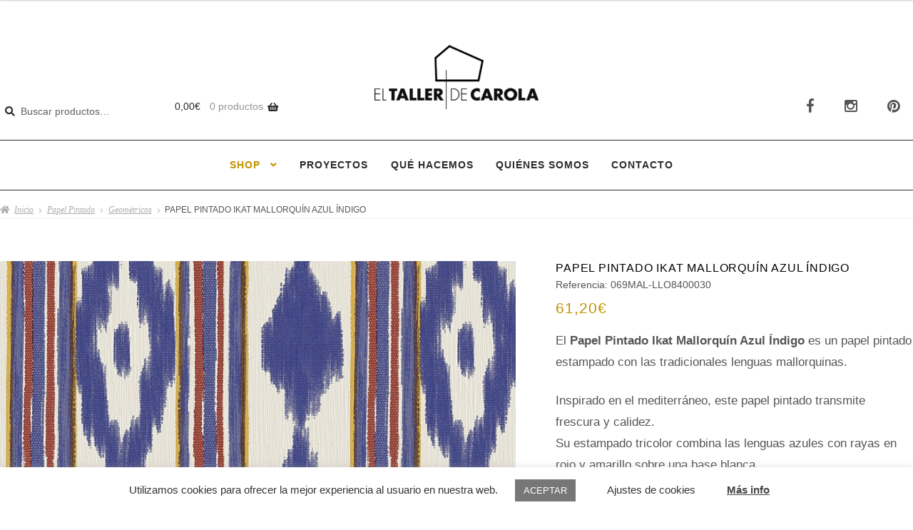

--- FILE ---
content_type: text/html; charset=UTF-8
request_url: https://eltallerdecarola.com/producto/papel-pintado-ikat-mallorquin-azul-indigo/
body_size: 34535
content:
<!doctype html>
<html lang="es">
<head>
<meta charset="UTF-8">
<meta name="viewport" content="width=device-width, initial-scale=1">
<link rel="profile" href="http://gmpg.org/xfn/11">
<link rel="pingback" href="https://eltallerdecarola.com/nueva/xmlrpc.php">

<title>Papel Pintado Ikat Mallorquín Azul Índigo &#8211; El Taller de Carola</title>
<link data-rocket-preload as="style" href="https://fonts.googleapis.com/css?family=Source%20Sans%20Pro%3A400%2C300%2C300italic%2C400italic%2C600%2C700%2C900%7CKarla%3A400%2C700%7CLibre%20Baskerville%3A400%2C700%2C400italic&#038;subset=latin%2Clatin-ext&#038;display=swap" rel="preload">
<link href="https://fonts.googleapis.com/css?family=Source%20Sans%20Pro%3A400%2C300%2C300italic%2C400italic%2C600%2C700%2C900%7CKarla%3A400%2C700%7CLibre%20Baskerville%3A400%2C700%2C400italic&#038;subset=latin%2Clatin-ext&#038;display=swap" media="print" onload="this.media=&#039;all&#039;" rel="stylesheet">
<noscript><link rel="stylesheet" href="https://fonts.googleapis.com/css?family=Source%20Sans%20Pro%3A400%2C300%2C300italic%2C400italic%2C600%2C700%2C900%7CKarla%3A400%2C700%7CLibre%20Baskerville%3A400%2C700%2C400italic&#038;subset=latin%2Clatin-ext&#038;display=swap"></noscript>
<meta name='robots' content='max-image-preview:large' />
<script>window._wca = window._wca || [];</script>
<link rel='dns-prefetch' href='//www.googletagmanager.com' />
<link rel='dns-prefetch' href='//stats.wp.com' />
<link rel='dns-prefetch' href='//secure.gravatar.com' />
<link rel='dns-prefetch' href='//fonts.googleapis.com' />
<link rel='dns-prefetch' href='//netdna.bootstrapcdn.com' />
<link rel='dns-prefetch' href='//v0.wordpress.com' />
<link href='https://fonts.gstatic.com' crossorigin rel='preconnect' />
<link rel="alternate" type="application/rss+xml" title="El Taller de Carola &raquo; Feed" href="https://eltallerdecarola.com/feed/" />
<link rel="alternate" type="application/rss+xml" title="El Taller de Carola &raquo; Feed de los comentarios" href="https://eltallerdecarola.com/comments/feed/" />
<script id="wpp-js" src="https://eltallerdecarola.com/nueva/wp-content/plugins/wordpress-popular-posts/assets/js/wpp.min.js?ver=7.3.6" data-sampling="0" data-sampling-rate="100" data-api-url="https://eltallerdecarola.com/wp-json/wordpress-popular-posts" data-post-id="32062" data-token="345979870e" data-lang="0" data-debug="0"></script>
<link rel="alternate" type="application/rss+xml" title="El Taller de Carola &raquo; Comentario Papel Pintado Ikat Mallorquín Azul Índigo del feed" href="https://eltallerdecarola.com/producto/papel-pintado-ikat-mallorquin-azul-indigo/feed/" />
<link rel="alternate" title="oEmbed (JSON)" type="application/json+oembed" href="https://eltallerdecarola.com/wp-json/oembed/1.0/embed?url=https%3A%2F%2Feltallerdecarola.com%2Fproducto%2Fpapel-pintado-ikat-mallorquin-azul-indigo%2F" />
<link rel="alternate" title="oEmbed (XML)" type="text/xml+oembed" href="https://eltallerdecarola.com/wp-json/oembed/1.0/embed?url=https%3A%2F%2Feltallerdecarola.com%2Fproducto%2Fpapel-pintado-ikat-mallorquin-azul-indigo%2F&#038;format=xml" />
<style id='wp-img-auto-sizes-contain-inline-css'>
img:is([sizes=auto i],[sizes^="auto," i]){contain-intrinsic-size:3000px 1500px}
/*# sourceURL=wp-img-auto-sizes-contain-inline-css */
</style>
<link rel='stylesheet' id='ith-hover-effecthover_style-css' href='//eltallerdecarola.com/nueva/wp-content/plugins/image-hover-effects-for-vc//css/hover-effect/imagehover-styles.css?ver=6.9' media='all' />
<link rel='stylesheet' id='ith-hover-effectit_style-css' href='//eltallerdecarola.com/nueva/wp-content/plugins/image-hover-effects-for-vc//css/style.css?ver=6.9' media='all' />
<link rel='stylesheet' id='gcp-owl-carousel-css-css' href='//eltallerdecarola.com/nueva/wp-content/plugins/carousel-anything-for-vc/carousel-anything/css/style.css?ver=1.10' media='all' />
<link rel='stylesheet' id='carousel-anything-owl-css' href='//eltallerdecarola.com/nueva/wp-content/plugins/carousel-anything-for-vc/carousel-anything/css/owl.carousel.theme.style.css?ver=1.10' media='all' />
<link rel='stylesheet' id='carousel-anything-single-post-css' href='//eltallerdecarola.com/nueva/wp-content/plugins/carousel-anything-for-vc/carousel-anything/css/single-post.css?ver=1.10' media='all' />
<style id='wp-emoji-styles-inline-css'>

	img.wp-smiley, img.emoji {
		display: inline !important;
		border: none !important;
		box-shadow: none !important;
		height: 1em !important;
		width: 1em !important;
		margin: 0 0.07em !important;
		vertical-align: -0.1em !important;
		background: none !important;
		padding: 0 !important;
	}
/*# sourceURL=wp-emoji-styles-inline-css */
</style>
<style id='wp-block-library-inline-css'>
:root{--wp-block-synced-color:#7a00df;--wp-block-synced-color--rgb:122,0,223;--wp-bound-block-color:var(--wp-block-synced-color);--wp-editor-canvas-background:#ddd;--wp-admin-theme-color:#007cba;--wp-admin-theme-color--rgb:0,124,186;--wp-admin-theme-color-darker-10:#006ba1;--wp-admin-theme-color-darker-10--rgb:0,107,160.5;--wp-admin-theme-color-darker-20:#005a87;--wp-admin-theme-color-darker-20--rgb:0,90,135;--wp-admin-border-width-focus:2px}@media (min-resolution:192dpi){:root{--wp-admin-border-width-focus:1.5px}}.wp-element-button{cursor:pointer}:root .has-very-light-gray-background-color{background-color:#eee}:root .has-very-dark-gray-background-color{background-color:#313131}:root .has-very-light-gray-color{color:#eee}:root .has-very-dark-gray-color{color:#313131}:root .has-vivid-green-cyan-to-vivid-cyan-blue-gradient-background{background:linear-gradient(135deg,#00d084,#0693e3)}:root .has-purple-crush-gradient-background{background:linear-gradient(135deg,#34e2e4,#4721fb 50%,#ab1dfe)}:root .has-hazy-dawn-gradient-background{background:linear-gradient(135deg,#faaca8,#dad0ec)}:root .has-subdued-olive-gradient-background{background:linear-gradient(135deg,#fafae1,#67a671)}:root .has-atomic-cream-gradient-background{background:linear-gradient(135deg,#fdd79a,#004a59)}:root .has-nightshade-gradient-background{background:linear-gradient(135deg,#330968,#31cdcf)}:root .has-midnight-gradient-background{background:linear-gradient(135deg,#020381,#2874fc)}:root{--wp--preset--font-size--normal:16px;--wp--preset--font-size--huge:42px}.has-regular-font-size{font-size:1em}.has-larger-font-size{font-size:2.625em}.has-normal-font-size{font-size:var(--wp--preset--font-size--normal)}.has-huge-font-size{font-size:var(--wp--preset--font-size--huge)}.has-text-align-center{text-align:center}.has-text-align-left{text-align:left}.has-text-align-right{text-align:right}.has-fit-text{white-space:nowrap!important}#end-resizable-editor-section{display:none}.aligncenter{clear:both}.items-justified-left{justify-content:flex-start}.items-justified-center{justify-content:center}.items-justified-right{justify-content:flex-end}.items-justified-space-between{justify-content:space-between}.screen-reader-text{border:0;clip-path:inset(50%);height:1px;margin:-1px;overflow:hidden;padding:0;position:absolute;width:1px;word-wrap:normal!important}.screen-reader-text:focus{background-color:#ddd;clip-path:none;color:#444;display:block;font-size:1em;height:auto;left:5px;line-height:normal;padding:15px 23px 14px;text-decoration:none;top:5px;width:auto;z-index:100000}html :where(.has-border-color){border-style:solid}html :where([style*=border-top-color]){border-top-style:solid}html :where([style*=border-right-color]){border-right-style:solid}html :where([style*=border-bottom-color]){border-bottom-style:solid}html :where([style*=border-left-color]){border-left-style:solid}html :where([style*=border-width]){border-style:solid}html :where([style*=border-top-width]){border-top-style:solid}html :where([style*=border-right-width]){border-right-style:solid}html :where([style*=border-bottom-width]){border-bottom-style:solid}html :where([style*=border-left-width]){border-left-style:solid}html :where(img[class*=wp-image-]){height:auto;max-width:100%}:where(figure){margin:0 0 1em}html :where(.is-position-sticky){--wp-admin--admin-bar--position-offset:var(--wp-admin--admin-bar--height,0px)}@media screen and (max-width:600px){html :where(.is-position-sticky){--wp-admin--admin-bar--position-offset:0px}}

/*# sourceURL=wp-block-library-inline-css */
</style><link rel='stylesheet' id='wc-blocks-style-css' href='//eltallerdecarola.com/nueva/wp-content/plugins/woocommerce/assets/client/blocks/wc-blocks.css?ver=wc-10.4.3' media='all' />
<style id='global-styles-inline-css'>
:root{--wp--preset--aspect-ratio--square: 1;--wp--preset--aspect-ratio--4-3: 4/3;--wp--preset--aspect-ratio--3-4: 3/4;--wp--preset--aspect-ratio--3-2: 3/2;--wp--preset--aspect-ratio--2-3: 2/3;--wp--preset--aspect-ratio--16-9: 16/9;--wp--preset--aspect-ratio--9-16: 9/16;--wp--preset--color--black: #000000;--wp--preset--color--cyan-bluish-gray: #abb8c3;--wp--preset--color--white: #ffffff;--wp--preset--color--pale-pink: #f78da7;--wp--preset--color--vivid-red: #cf2e2e;--wp--preset--color--luminous-vivid-orange: #ff6900;--wp--preset--color--luminous-vivid-amber: #fcb900;--wp--preset--color--light-green-cyan: #7bdcb5;--wp--preset--color--vivid-green-cyan: #00d084;--wp--preset--color--pale-cyan-blue: #8ed1fc;--wp--preset--color--vivid-cyan-blue: #0693e3;--wp--preset--color--vivid-purple: #9b51e0;--wp--preset--gradient--vivid-cyan-blue-to-vivid-purple: linear-gradient(135deg,rgb(6,147,227) 0%,rgb(155,81,224) 100%);--wp--preset--gradient--light-green-cyan-to-vivid-green-cyan: linear-gradient(135deg,rgb(122,220,180) 0%,rgb(0,208,130) 100%);--wp--preset--gradient--luminous-vivid-amber-to-luminous-vivid-orange: linear-gradient(135deg,rgb(252,185,0) 0%,rgb(255,105,0) 100%);--wp--preset--gradient--luminous-vivid-orange-to-vivid-red: linear-gradient(135deg,rgb(255,105,0) 0%,rgb(207,46,46) 100%);--wp--preset--gradient--very-light-gray-to-cyan-bluish-gray: linear-gradient(135deg,rgb(238,238,238) 0%,rgb(169,184,195) 100%);--wp--preset--gradient--cool-to-warm-spectrum: linear-gradient(135deg,rgb(74,234,220) 0%,rgb(151,120,209) 20%,rgb(207,42,186) 40%,rgb(238,44,130) 60%,rgb(251,105,98) 80%,rgb(254,248,76) 100%);--wp--preset--gradient--blush-light-purple: linear-gradient(135deg,rgb(255,206,236) 0%,rgb(152,150,240) 100%);--wp--preset--gradient--blush-bordeaux: linear-gradient(135deg,rgb(254,205,165) 0%,rgb(254,45,45) 50%,rgb(107,0,62) 100%);--wp--preset--gradient--luminous-dusk: linear-gradient(135deg,rgb(255,203,112) 0%,rgb(199,81,192) 50%,rgb(65,88,208) 100%);--wp--preset--gradient--pale-ocean: linear-gradient(135deg,rgb(255,245,203) 0%,rgb(182,227,212) 50%,rgb(51,167,181) 100%);--wp--preset--gradient--electric-grass: linear-gradient(135deg,rgb(202,248,128) 0%,rgb(113,206,126) 100%);--wp--preset--gradient--midnight: linear-gradient(135deg,rgb(2,3,129) 0%,rgb(40,116,252) 100%);--wp--preset--font-size--small: 14px;--wp--preset--font-size--medium: 23px;--wp--preset--font-size--large: 26px;--wp--preset--font-size--x-large: 42px;--wp--preset--font-size--normal: 16px;--wp--preset--font-size--huge: 37px;--wp--preset--spacing--20: 0.44rem;--wp--preset--spacing--30: 0.67rem;--wp--preset--spacing--40: 1rem;--wp--preset--spacing--50: 1.5rem;--wp--preset--spacing--60: 2.25rem;--wp--preset--spacing--70: 3.38rem;--wp--preset--spacing--80: 5.06rem;--wp--preset--shadow--natural: 6px 6px 9px rgba(0, 0, 0, 0.2);--wp--preset--shadow--deep: 12px 12px 50px rgba(0, 0, 0, 0.4);--wp--preset--shadow--sharp: 6px 6px 0px rgba(0, 0, 0, 0.2);--wp--preset--shadow--outlined: 6px 6px 0px -3px rgb(255, 255, 255), 6px 6px rgb(0, 0, 0);--wp--preset--shadow--crisp: 6px 6px 0px rgb(0, 0, 0);}:root :where(.is-layout-flow) > :first-child{margin-block-start: 0;}:root :where(.is-layout-flow) > :last-child{margin-block-end: 0;}:root :where(.is-layout-flow) > *{margin-block-start: 24px;margin-block-end: 0;}:root :where(.is-layout-constrained) > :first-child{margin-block-start: 0;}:root :where(.is-layout-constrained) > :last-child{margin-block-end: 0;}:root :where(.is-layout-constrained) > *{margin-block-start: 24px;margin-block-end: 0;}:root :where(.is-layout-flex){gap: 24px;}:root :where(.is-layout-grid){gap: 24px;}body .is-layout-flex{display: flex;}.is-layout-flex{flex-wrap: wrap;align-items: center;}.is-layout-flex > :is(*, div){margin: 0;}body .is-layout-grid{display: grid;}.is-layout-grid > :is(*, div){margin: 0;}.has-black-color{color: var(--wp--preset--color--black) !important;}.has-cyan-bluish-gray-color{color: var(--wp--preset--color--cyan-bluish-gray) !important;}.has-white-color{color: var(--wp--preset--color--white) !important;}.has-pale-pink-color{color: var(--wp--preset--color--pale-pink) !important;}.has-vivid-red-color{color: var(--wp--preset--color--vivid-red) !important;}.has-luminous-vivid-orange-color{color: var(--wp--preset--color--luminous-vivid-orange) !important;}.has-luminous-vivid-amber-color{color: var(--wp--preset--color--luminous-vivid-amber) !important;}.has-light-green-cyan-color{color: var(--wp--preset--color--light-green-cyan) !important;}.has-vivid-green-cyan-color{color: var(--wp--preset--color--vivid-green-cyan) !important;}.has-pale-cyan-blue-color{color: var(--wp--preset--color--pale-cyan-blue) !important;}.has-vivid-cyan-blue-color{color: var(--wp--preset--color--vivid-cyan-blue) !important;}.has-vivid-purple-color{color: var(--wp--preset--color--vivid-purple) !important;}.has-black-background-color{background-color: var(--wp--preset--color--black) !important;}.has-cyan-bluish-gray-background-color{background-color: var(--wp--preset--color--cyan-bluish-gray) !important;}.has-white-background-color{background-color: var(--wp--preset--color--white) !important;}.has-pale-pink-background-color{background-color: var(--wp--preset--color--pale-pink) !important;}.has-vivid-red-background-color{background-color: var(--wp--preset--color--vivid-red) !important;}.has-luminous-vivid-orange-background-color{background-color: var(--wp--preset--color--luminous-vivid-orange) !important;}.has-luminous-vivid-amber-background-color{background-color: var(--wp--preset--color--luminous-vivid-amber) !important;}.has-light-green-cyan-background-color{background-color: var(--wp--preset--color--light-green-cyan) !important;}.has-vivid-green-cyan-background-color{background-color: var(--wp--preset--color--vivid-green-cyan) !important;}.has-pale-cyan-blue-background-color{background-color: var(--wp--preset--color--pale-cyan-blue) !important;}.has-vivid-cyan-blue-background-color{background-color: var(--wp--preset--color--vivid-cyan-blue) !important;}.has-vivid-purple-background-color{background-color: var(--wp--preset--color--vivid-purple) !important;}.has-black-border-color{border-color: var(--wp--preset--color--black) !important;}.has-cyan-bluish-gray-border-color{border-color: var(--wp--preset--color--cyan-bluish-gray) !important;}.has-white-border-color{border-color: var(--wp--preset--color--white) !important;}.has-pale-pink-border-color{border-color: var(--wp--preset--color--pale-pink) !important;}.has-vivid-red-border-color{border-color: var(--wp--preset--color--vivid-red) !important;}.has-luminous-vivid-orange-border-color{border-color: var(--wp--preset--color--luminous-vivid-orange) !important;}.has-luminous-vivid-amber-border-color{border-color: var(--wp--preset--color--luminous-vivid-amber) !important;}.has-light-green-cyan-border-color{border-color: var(--wp--preset--color--light-green-cyan) !important;}.has-vivid-green-cyan-border-color{border-color: var(--wp--preset--color--vivid-green-cyan) !important;}.has-pale-cyan-blue-border-color{border-color: var(--wp--preset--color--pale-cyan-blue) !important;}.has-vivid-cyan-blue-border-color{border-color: var(--wp--preset--color--vivid-cyan-blue) !important;}.has-vivid-purple-border-color{border-color: var(--wp--preset--color--vivid-purple) !important;}.has-vivid-cyan-blue-to-vivid-purple-gradient-background{background: var(--wp--preset--gradient--vivid-cyan-blue-to-vivid-purple) !important;}.has-light-green-cyan-to-vivid-green-cyan-gradient-background{background: var(--wp--preset--gradient--light-green-cyan-to-vivid-green-cyan) !important;}.has-luminous-vivid-amber-to-luminous-vivid-orange-gradient-background{background: var(--wp--preset--gradient--luminous-vivid-amber-to-luminous-vivid-orange) !important;}.has-luminous-vivid-orange-to-vivid-red-gradient-background{background: var(--wp--preset--gradient--luminous-vivid-orange-to-vivid-red) !important;}.has-very-light-gray-to-cyan-bluish-gray-gradient-background{background: var(--wp--preset--gradient--very-light-gray-to-cyan-bluish-gray) !important;}.has-cool-to-warm-spectrum-gradient-background{background: var(--wp--preset--gradient--cool-to-warm-spectrum) !important;}.has-blush-light-purple-gradient-background{background: var(--wp--preset--gradient--blush-light-purple) !important;}.has-blush-bordeaux-gradient-background{background: var(--wp--preset--gradient--blush-bordeaux) !important;}.has-luminous-dusk-gradient-background{background: var(--wp--preset--gradient--luminous-dusk) !important;}.has-pale-ocean-gradient-background{background: var(--wp--preset--gradient--pale-ocean) !important;}.has-electric-grass-gradient-background{background: var(--wp--preset--gradient--electric-grass) !important;}.has-midnight-gradient-background{background: var(--wp--preset--gradient--midnight) !important;}.has-small-font-size{font-size: var(--wp--preset--font-size--small) !important;}.has-medium-font-size{font-size: var(--wp--preset--font-size--medium) !important;}.has-large-font-size{font-size: var(--wp--preset--font-size--large) !important;}.has-x-large-font-size{font-size: var(--wp--preset--font-size--x-large) !important;}
/*# sourceURL=global-styles-inline-css */
</style>

<style id='classic-theme-styles-inline-css'>
/*! This file is auto-generated */
.wp-block-button__link{color:#fff;background-color:#32373c;border-radius:9999px;box-shadow:none;text-decoration:none;padding:calc(.667em + 2px) calc(1.333em + 2px);font-size:1.125em}.wp-block-file__button{background:#32373c;color:#fff;text-decoration:none}
/*# sourceURL=/wp-includes/css/classic-themes.min.css */
</style>
<link rel='stylesheet' id='storefront-gutenberg-blocks-css' href='//eltallerdecarola.com/nueva/wp-content/themes/storefront/assets/css/base/gutenberg-blocks.css?ver=4.6.2' media='all' />
<style id='storefront-gutenberg-blocks-inline-css'>

				.wp-block-button__link:not(.has-text-color) {
					color: #2b2b2b;
				}

				.wp-block-button__link:not(.has-text-color):hover,
				.wp-block-button__link:not(.has-text-color):focus,
				.wp-block-button__link:not(.has-text-color):active {
					color: #2b2b2b;
				}

				.wp-block-button__link:not(.has-background) {
					background-color: #ffffff;
				}

				.wp-block-button__link:not(.has-background):hover,
				.wp-block-button__link:not(.has-background):focus,
				.wp-block-button__link:not(.has-background):active {
					border-color: #e6e6e6;
					background-color: #e6e6e6;
				}

				.wc-block-grid__products .wc-block-grid__product .wp-block-button__link {
					background-color: #ffffff;
					border-color: #ffffff;
					color: #2b2b2b;
				}

				.wp-block-quote footer,
				.wp-block-quote cite,
				.wp-block-quote__citation {
					color: #555555;
				}

				.wp-block-pullquote cite,
				.wp-block-pullquote footer,
				.wp-block-pullquote__citation {
					color: #555555;
				}

				.wp-block-image figcaption {
					color: #555555;
				}

				.wp-block-separator.is-style-dots::before {
					color: #2b2b2b;
				}

				.wp-block-file a.wp-block-file__button {
					color: #2b2b2b;
					background-color: #ffffff;
					border-color: #ffffff;
				}

				.wp-block-file a.wp-block-file__button:hover,
				.wp-block-file a.wp-block-file__button:focus,
				.wp-block-file a.wp-block-file__button:active {
					color: #2b2b2b;
					background-color: #e6e6e6;
				}

				.wp-block-code,
				.wp-block-preformatted pre {
					color: #555555;
				}

				.wp-block-table:not( .has-background ):not( .is-style-stripes ) tbody tr:nth-child(2n) td {
					background-color: #fdfdfd;
				}

				.wp-block-cover .wp-block-cover__inner-container h1:not(.has-text-color),
				.wp-block-cover .wp-block-cover__inner-container h2:not(.has-text-color),
				.wp-block-cover .wp-block-cover__inner-container h3:not(.has-text-color),
				.wp-block-cover .wp-block-cover__inner-container h4:not(.has-text-color),
				.wp-block-cover .wp-block-cover__inner-container h5:not(.has-text-color),
				.wp-block-cover .wp-block-cover__inner-container h6:not(.has-text-color) {
					color: #000000;
				}

				div.wc-block-components-price-slider__range-input-progress,
				.rtl .wc-block-components-price-slider__range-input-progress {
					--range-color: #c39200;
				}

				/* Target only IE11 */
				@media all and (-ms-high-contrast: none), (-ms-high-contrast: active) {
					.wc-block-components-price-slider__range-input-progress {
						background: #c39200;
					}
				}

				.wc-block-components-button:not(.is-link) {
					background-color: #2b2b2b;
					color: #ffffff;
				}

				.wc-block-components-button:not(.is-link):hover,
				.wc-block-components-button:not(.is-link):focus,
				.wc-block-components-button:not(.is-link):active {
					background-color: #121212;
					color: #ffffff;
				}

				.wc-block-components-button:not(.is-link):disabled {
					background-color: #2b2b2b;
					color: #ffffff;
				}

				.wc-block-cart__submit-container {
					background-color: #ffffff;
				}

				.wc-block-cart__submit-container::before {
					color: rgba(220,220,220,0.5);
				}

				.wc-block-components-order-summary-item__quantity {
					background-color: #ffffff;
					border-color: #555555;
					box-shadow: 0 0 0 2px #ffffff;
					color: #555555;
				}
			
/*# sourceURL=storefront-gutenberg-blocks-inline-css */
</style>
<link rel='stylesheet' id='cookie-law-info-css' href='//eltallerdecarola.com/nueva/wp-content/plugins/cookie-law-info/legacy/public/css/cookie-law-info-public.css?ver=3.3.9.1' media='all' />
<link rel='stylesheet' id='cookie-law-info-gdpr-css' href='//eltallerdecarola.com/nueva/wp-content/plugins/cookie-law-info/legacy/public/css/cookie-law-info-gdpr.css?ver=3.3.9.1' media='all' />
<link rel='stylesheet' id='lightcase.css-css' href='//eltallerdecarola.com/nueva/wp-content/plugins/paytpv-for-woocommerce/css/lightcase.css?ver=6.9' media='all' />
<link rel='stylesheet' id='paytpv.css-css' href='//eltallerdecarola.com/nueva/wp-content/plugins/paytpv-for-woocommerce/css/paytpv.css?ver=6.9' media='all' />
<link rel='stylesheet' id='pac-styles-css' href='//eltallerdecarola.com/nueva/wp-content/plugins/woocommerce-product-archive-customiser/assets/css/pac.css?ver=6.9' media='all' />
<link rel='stylesheet' id='pac-layout-styles-css' href='//eltallerdecarola.com/nueva/wp-content/plugins/woocommerce-product-archive-customiser/assets/css/layout.css?ver=6.9' media='only screen and (min-width: 768px)' />
<style id='woocommerce-inline-inline-css'>
.woocommerce form .form-row .required { visibility: visible; }
/*# sourceURL=woocommerce-inline-inline-css */
</style>
<link rel='stylesheet' id='wooswipe-pswp-css-css' href='//eltallerdecarola.com/nueva/wp-content/plugins/wooswipe/public/pswp/photoswipe.css?ver=3.0.1' media='all' />
<link rel='stylesheet' id='wooswipe-pswp-skin-white-css' href='//eltallerdecarola.com/nueva/wp-content/plugins/wooswipe/public/pswp/white-skin/skin.css?ver=3.0.1' media='all' />
<link rel='stylesheet' id='wooswipe-slick-css-css' href='//eltallerdecarola.com/nueva/wp-content/plugins/wooswipe/public/slick/slick.css?ver=3.0.1' media='all' />
<link rel='stylesheet' id='wooswipe-slick-theme-css' href='//eltallerdecarola.com/nueva/wp-content/plugins/wooswipe/public/slick/slick-theme.css?ver=3.0.1' media='all' />
<link rel='stylesheet' id='wooswipe-css-css' href='//eltallerdecarola.com/nueva/wp-content/plugins/wooswipe/public/css/wooswipe.css?ver=3.0.1' media='all' />
<link rel='stylesheet' id='slick-css' href='//eltallerdecarola.com/nueva/wp-content/plugins/maxslider/assets/vendor/slick/slick.css?ver=1.6.0' media='all' />
<link rel='stylesheet' id='maxslider-css' href='//eltallerdecarola.com/nueva/wp-content/plugins/maxslider/assets/css/maxslider.css?ver=1.2.4' media='all' />
<link rel='stylesheet' id='wordpress-popular-posts-css-css' href='//eltallerdecarola.com/nueva/wp-content/plugins/wordpress-popular-posts/assets/css/wpp.css?ver=7.3.6' media='all' />
<link rel='stylesheet' id='storefront-style-css' href='//eltallerdecarola.com/nueva/wp-content/themes/storefront/style.css?ver=6.9' media='all' />
<style id='storefront-style-inline-css'>

			.main-navigation ul li a,
			.site-title a,
			ul.menu li a,
			.site-branding h1 a,
			button.menu-toggle,
			button.menu-toggle:hover,
			.handheld-navigation .dropdown-toggle {
				color: #2b2b2b;
			}

			button.menu-toggle,
			button.menu-toggle:hover {
				border-color: #2b2b2b;
			}

			.main-navigation ul li a:hover,
			.main-navigation ul li:hover > a,
			.site-title a:hover,
			.site-header ul.menu li.current-menu-item > a {
				color: #6c6c6c;
			}

			table:not( .has-background ) th {
				background-color: #f8f8f8;
			}

			table:not( .has-background ) tbody td {
				background-color: #fdfdfd;
			}

			table:not( .has-background ) tbody tr:nth-child(2n) td,
			fieldset,
			fieldset legend {
				background-color: #fbfbfb;
			}

			.site-header,
			.secondary-navigation ul ul,
			.main-navigation ul.menu > li.menu-item-has-children:after,
			.secondary-navigation ul.menu ul,
			.storefront-handheld-footer-bar,
			.storefront-handheld-footer-bar ul li > a,
			.storefront-handheld-footer-bar ul li.search .site-search,
			button.menu-toggle,
			button.menu-toggle:hover {
				background-color: #ffffff;
			}

			p.site-description,
			.site-header,
			.storefront-handheld-footer-bar {
				color: #555555;
			}

			button.menu-toggle:after,
			button.menu-toggle:before,
			button.menu-toggle span:before {
				background-color: #2b2b2b;
			}

			h1, h2, h3, h4, h5, h6, .wc-block-grid__product-title {
				color: #2b2b2b;
			}

			.widget h1 {
				border-bottom-color: #2b2b2b;
			}

			body,
			.secondary-navigation a {
				color: #555555;
			}

			.widget-area .widget a,
			.hentry .entry-header .posted-on a,
			.hentry .entry-header .post-author a,
			.hentry .entry-header .post-comments a,
			.hentry .entry-header .byline a {
				color: #5a5a5a;
			}

			a {
				color: #c39200;
			}

			a:focus,
			button:focus,
			.button.alt:focus,
			input:focus,
			textarea:focus,
			input[type="button"]:focus,
			input[type="reset"]:focus,
			input[type="submit"]:focus,
			input[type="email"]:focus,
			input[type="tel"]:focus,
			input[type="url"]:focus,
			input[type="password"]:focus,
			input[type="search"]:focus {
				outline-color: #c39200;
			}

			button, input[type="button"], input[type="reset"], input[type="submit"], .button, .widget a.button {
				background-color: #ffffff;
				border-color: #ffffff;
				color: #2b2b2b;
			}

			button:hover, input[type="button"]:hover, input[type="reset"]:hover, input[type="submit"]:hover, .button:hover, .widget a.button:hover {
				background-color: #e6e6e6;
				border-color: #e6e6e6;
				color: #2b2b2b;
			}

			button.alt, input[type="button"].alt, input[type="reset"].alt, input[type="submit"].alt, .button.alt, .widget-area .widget a.button.alt {
				background-color: #2b2b2b;
				border-color: #2b2b2b;
				color: #ffffff;
			}

			button.alt:hover, input[type="button"].alt:hover, input[type="reset"].alt:hover, input[type="submit"].alt:hover, .button.alt:hover, .widget-area .widget a.button.alt:hover {
				background-color: #121212;
				border-color: #121212;
				color: #ffffff;
			}

			.pagination .page-numbers li .page-numbers.current {
				background-color: #e6e6e6;
				color: #4b4b4b;
			}

			#comments .comment-list .comment-content .comment-text {
				background-color: #f8f8f8;
			}

			.site-footer {
				background-color: #ffffff;
				color: #555555;
			}

			.site-footer a:not(.button):not(.components-button) {
				color: #000000;
			}

			.site-footer .storefront-handheld-footer-bar a:not(.button):not(.components-button) {
				color: #2b2b2b;
			}

			.site-footer h1, .site-footer h2, .site-footer h3, .site-footer h4, .site-footer h5, .site-footer h6, .site-footer .widget .widget-title, .site-footer .widget .widgettitle {
				color: #2b2b2b;
			}

			.page-template-template-homepage.has-post-thumbnail .type-page.has-post-thumbnail .entry-title {
				color: #000000;
			}

			.page-template-template-homepage.has-post-thumbnail .type-page.has-post-thumbnail .entry-content {
				color: #000000;
			}

			@media screen and ( min-width: 768px ) {
				.secondary-navigation ul.menu a:hover {
					color: #6e6e6e;
				}

				.secondary-navigation ul.menu a {
					color: #555555;
				}

				.main-navigation ul.menu ul.sub-menu,
				.main-navigation ul.nav-menu ul.children {
					background-color: #f0f0f0;
				}

				.site-header {
					border-bottom-color: #f0f0f0;
				}
			}
/*# sourceURL=storefront-style-inline-css */
</style>
<link rel='stylesheet' id='storefront-icons-css' href='//eltallerdecarola.com/nueva/wp-content/themes/storefront/assets/css/base/icons.css?ver=4.6.2' media='all' />

<link rel='stylesheet' id='storefront-jetpack-widgets-css' href='//eltallerdecarola.com/nueva/wp-content/themes/storefront/assets/css/jetpack/widgets.css?ver=4.6.2' media='all' />
<link rel='stylesheet' id='wa_wcc_mtree_css_file-css' href='//eltallerdecarola.com/nueva/wp-content/plugins/woocommerce-product-category-selection-widget/assets/css/mtree.css?ver=6.9' media='all' />
<link rel='stylesheet' id='slb_core-css' href='//eltallerdecarola.com/nueva/wp-content/plugins/simple-lightbox/client/css/app.css?ver=2.9.4' media='all' />
<link rel='stylesheet' id='sbc-styles-css' href='//eltallerdecarola.com/nueva/wp-content/plugins/storefront-blog-customiser/assets/css/style.css?ver=6.9' media='all' />
<link rel='stylesheet' id='swc-styles-css' href='//eltallerdecarola.com/nueva/wp-content/plugins/storefront-woocommerce-customiser/assets/css/style.css?ver=1.2.1' media='all' />
<link rel='stylesheet' id='fontawesome-css' href='//netdna.bootstrapcdn.com/font-awesome/3.2.1/css/font-awesome.min.css?ver=1.3.9' media='all' />
<link rel='stylesheet' id='wpb_wmca_accordion_style-css' href='//eltallerdecarola.com/nueva/wp-content/plugins/wpb-accordion-menu-or-category-pro/assets/css/wpb_wmca_style.css?ver=1.0' media='all' />
<link rel='stylesheet' id='wpb_wmca_font_awesome_style_frontend-css' href='//eltallerdecarola.com/nueva/wp-content/plugins/wpb-accordion-menu-or-category-pro/admin/assets/css/font-awesome.min.css?ver=1.0' media='all' />
<link rel='stylesheet' id='storefront-woocommerce-style-css' href='//eltallerdecarola.com/nueva/wp-content/themes/storefront/assets/css/woocommerce/woocommerce.css?ver=4.6.2' media='all' />
<style id='storefront-woocommerce-style-inline-css'>
@font-face {
				font-family: star;
				src: url(https://eltallerdecarola.com/nueva/wp-content/plugins/woocommerce/assets/fonts/star.eot);
				src:
					url(https://eltallerdecarola.com/nueva/wp-content/plugins/woocommerce/assets/fonts/star.eot?#iefix) format("embedded-opentype"),
					url(https://eltallerdecarola.com/nueva/wp-content/plugins/woocommerce/assets/fonts/star.woff) format("woff"),
					url(https://eltallerdecarola.com/nueva/wp-content/plugins/woocommerce/assets/fonts/star.ttf) format("truetype"),
					url(https://eltallerdecarola.com/nueva/wp-content/plugins/woocommerce/assets/fonts/star.svg#star) format("svg");
				font-weight: 400;
				font-style: normal;
			}
			@font-face {
				font-family: WooCommerce;
				src: url(https://eltallerdecarola.com/nueva/wp-content/plugins/woocommerce/assets/fonts/WooCommerce.eot);
				src:
					url(https://eltallerdecarola.com/nueva/wp-content/plugins/woocommerce/assets/fonts/WooCommerce.eot?#iefix) format("embedded-opentype"),
					url(https://eltallerdecarola.com/nueva/wp-content/plugins/woocommerce/assets/fonts/WooCommerce.woff) format("woff"),
					url(https://eltallerdecarola.com/nueva/wp-content/plugins/woocommerce/assets/fonts/WooCommerce.ttf) format("truetype"),
					url(https://eltallerdecarola.com/nueva/wp-content/plugins/woocommerce/assets/fonts/WooCommerce.svg#WooCommerce) format("svg");
				font-weight: 400;
				font-style: normal;
			}

			a.cart-contents,
			.site-header-cart .widget_shopping_cart a {
				color: #2b2b2b;
			}

			a.cart-contents:hover,
			.site-header-cart .widget_shopping_cart a:hover,
			.site-header-cart:hover > li > a {
				color: #6c6c6c;
			}

			table.cart td.product-remove,
			table.cart td.actions {
				border-top-color: #ffffff;
			}

			.storefront-handheld-footer-bar ul li.cart .count {
				background-color: #2b2b2b;
				color: #ffffff;
				border-color: #ffffff;
			}

			.woocommerce-tabs ul.tabs li.active a,
			ul.products li.product .price,
			.onsale,
			.wc-block-grid__product-onsale,
			.widget_search form:before,
			.widget_product_search form:before {
				color: #555555;
			}

			.woocommerce-breadcrumb a,
			a.woocommerce-review-link,
			.product_meta a {
				color: #5a5a5a;
			}

			.wc-block-grid__product-onsale,
			.onsale {
				border-color: #555555;
			}

			.star-rating span:before,
			.quantity .plus, .quantity .minus,
			p.stars a:hover:after,
			p.stars a:after,
			.star-rating span:before,
			#payment .payment_methods li input[type=radio]:first-child:checked+label:before {
				color: #c39200;
			}

			.widget_price_filter .ui-slider .ui-slider-range,
			.widget_price_filter .ui-slider .ui-slider-handle {
				background-color: #c39200;
			}

			.order_details {
				background-color: #f8f8f8;
			}

			.order_details > li {
				border-bottom: 1px dotted #e3e3e3;
			}

			.order_details:before,
			.order_details:after {
				background: -webkit-linear-gradient(transparent 0,transparent 0),-webkit-linear-gradient(135deg,#f8f8f8 33.33%,transparent 33.33%),-webkit-linear-gradient(45deg,#f8f8f8 33.33%,transparent 33.33%)
			}

			#order_review {
				background-color: #ffffff;
			}

			#payment .payment_methods > li .payment_box,
			#payment .place-order {
				background-color: #fafafa;
			}

			#payment .payment_methods > li:not(.woocommerce-notice) {
				background-color: #f5f5f5;
			}

			#payment .payment_methods > li:not(.woocommerce-notice):hover {
				background-color: #f0f0f0;
			}

			.woocommerce-pagination .page-numbers li .page-numbers.current {
				background-color: #e6e6e6;
				color: #4b4b4b;
			}

			.wc-block-grid__product-onsale,
			.onsale,
			.woocommerce-pagination .page-numbers li .page-numbers:not(.current) {
				color: #555555;
			}

			p.stars a:before,
			p.stars a:hover~a:before,
			p.stars.selected a.active~a:before {
				color: #555555;
			}

			p.stars.selected a.active:before,
			p.stars:hover a:before,
			p.stars.selected a:not(.active):before,
			p.stars.selected a.active:before {
				color: #c39200;
			}

			.single-product div.product .woocommerce-product-gallery .woocommerce-product-gallery__trigger {
				background-color: #ffffff;
				color: #2b2b2b;
			}

			.single-product div.product .woocommerce-product-gallery .woocommerce-product-gallery__trigger:hover {
				background-color: #e6e6e6;
				border-color: #e6e6e6;
				color: #2b2b2b;
			}

			.button.added_to_cart:focus,
			.button.wc-forward:focus {
				outline-color: #c39200;
			}

			.added_to_cart,
			.site-header-cart .widget_shopping_cart a.button,
			.wc-block-grid__products .wc-block-grid__product .wp-block-button__link {
				background-color: #ffffff;
				border-color: #ffffff;
				color: #2b2b2b;
			}

			.added_to_cart:hover,
			.site-header-cart .widget_shopping_cart a.button:hover,
			.wc-block-grid__products .wc-block-grid__product .wp-block-button__link:hover {
				background-color: #e6e6e6;
				border-color: #e6e6e6;
				color: #2b2b2b;
			}

			.added_to_cart.alt, .added_to_cart, .widget a.button.checkout {
				background-color: #2b2b2b;
				border-color: #2b2b2b;
				color: #ffffff;
			}

			.added_to_cart.alt:hover, .added_to_cart:hover, .widget a.button.checkout:hover {
				background-color: #121212;
				border-color: #121212;
				color: #ffffff;
			}

			.button.loading {
				color: #ffffff;
			}

			.button.loading:hover {
				background-color: #ffffff;
			}

			.button.loading:after {
				color: #2b2b2b;
			}

			@media screen and ( min-width: 768px ) {
				.site-header-cart .widget_shopping_cart,
				.site-header .product_list_widget li .quantity {
					color: #555555;
				}

				.site-header-cart .widget_shopping_cart .buttons,
				.site-header-cart .widget_shopping_cart .total {
					background-color: #f5f5f5;
				}

				.site-header-cart .widget_shopping_cart {
					background-color: #f0f0f0;
				}
			}
				.storefront-product-pagination a {
					color: #555555;
					background-color: #ffffff;
				}
				.storefront-sticky-add-to-cart {
					color: #555555;
					background-color: #ffffff;
				}

				.storefront-sticky-add-to-cart a:not(.button) {
					color: #2b2b2b;
				}

			.woocommerce-message {
				background-color: #c39200 !important;
				color: #ffffff !important;
			}

			.woocommerce-message a,
			.woocommerce-message a:hover,
			.woocommerce-message .button,
			.woocommerce-message .button:hover {
				color: #ffffff !important;
			}

			.woocommerce-info {
				background-color: #c39200 !important;
				color: #ffffff !important;
			}

			.woocommerce-info a,
			.woocommerce-info a:hover,
			.woocommerce-info .button,
			.woocommerce-info .button:hover {
				color: #ffffff !important;
			}

			.woocommerce-error {
				background-color: #c39200 !important;
				color: #ffffff !important;
			}

			.woocommerce-error a,
			.woocommerce-error a:hover,
			.woocommerce-error .button,
			.woocommerce-error .button:hover {
				color: #ffffff !important;
			}

		
/*# sourceURL=storefront-woocommerce-style-inline-css */
</style>
<link rel='stylesheet' id='storefront-child-style-css' href='//eltallerdecarola.com/nueva/wp-content/themes/galleria/style.css?ver=2.2.19' media='all' />
<style id='storefront-child-style-inline-css'>

			.onsale {
				background-color: #2b2b2b;
				color: #ffffff;
			}

			.woocommerce-pagination .page-numbers li .page-numbers.current,
			.pagination .page-numbers li .page-numbers.current {
				background-color: #ffffff;
				color: #555555;
			}

			button, input[type="button"], input[type="reset"], input[type="submit"], .button, .added_to_cart, .widget a.button, .site-header-cart .widget_shopping_cart a.button,
			button:hover, input[type="button"]:hover, input[type="reset"]:hover, input[type="submit"]:hover, .button:hover, .added_to_cart:hover, .widget a.button:hover, .site-header-cart .widget_shopping_cart a.button:hover {
				border-color: #2b2b2b;
			}

			.widget-area .widget a.button,
			.widget-area .widget a.button:hover {
				color: #2b2b2b;
			}

			.widget a.button.checkout,
			.widget a.button.checkout:hover,
			.widget a.button.alt,
			.widget a.button.alt:hover {
				color: #ffffff;
			}

			.wc-block-components-panel__button:hover,
			.main-navigation ul li.smm-active .smm-mega-menu a.button,
			.main-navigation ul li.smm-active .smm-mega-menu a.button:hover {
				border-color: #2b2b2b !important;
				color: #2b2b2b !important;
				background-color: #ffffff !important;
				border-width: 2px !important;
				border-style: solid !important;
			}
			
			.wc-block-components-panel__button {
				border-width: 2px;
				border-style: solid;
				border-color: #ffffff;
			}
			
			@media screen and (min-width: 768px) {
				ul.products li.product:not(.product-category) .g-product-title,
				ul.products li.product:not(.product-category) .g-product-title h3,
				ul.products li.product:not(.product-category) .g-product-title h2,
				ul.products li.product:not(.product-category) .g-product-title .woocommerce-loop-category__title {
					background-color: #2b2b2b;
					color: #ffffff;
				}

				ul.products li.product-category a,
				.smm-menu,
				.main-navigation .smm-mega-menu {
					background-color: #ffffff;
				}

				ul.products li.product-category .g-product-title h3,
				ul.products li.product-category .g-product-title h2,
				ul.products li.product-category .g-product-title .woocommerce-loop-category__title {
					color: #2b2b2b;
				}

				ul.products li.product .g-product-title .price {
					color: #ffffff;
				}

				.main-navigation ul.menu > li:first-child:before, .main-navigation ul.menu > li:last-child:after, .main-navigation ul.nav-menu > li:first-child:before, .main-navigation ul.nav-menu > li:last-child:after {
					color: #2b2b2b;
				}

				.site-header .g-primary-navigation,
				.footer-widgets,
				.site-footer,
				.main-navigation ul.menu ul.sub-menu, .main-navigation ul.nav-menu ul.sub-menu,
				.site-header-cart .widget_shopping_cart,
				.site-branding h1 a,
				.site-header .g-top-bar,
				.main-navigation .smm-row,
				.main-navigation .smm-mega-menu {
					border-color: #2b2b2b;
				}

				.site-header .site-branding {
					border-bottom-color: #2b2b2b;
				}

				ul.products li.product .star-rating span:before,
				ul.products li.product .star-rating:before {
					color: #ffffff;
				}
			}
/*# sourceURL=storefront-child-style-inline-css */
</style>


<link rel='stylesheet' id='storefront-woocommerce-brands-style-css' href='//eltallerdecarola.com/nueva/wp-content/themes/storefront/assets/css/woocommerce/extensions/brands.css?ver=4.6.2' media='all' />
<link rel='stylesheet' id='custom-css-css' href='//eltallerdecarola.com/nueva/wp-content/plugins/theme-customisations-master/custom/style.css?ver=6.9' media='all' />
<link rel='stylesheet' id='storefront-mega-menus-frontend-css' href='//eltallerdecarola.com/nueva/wp-content/plugins/storefront-mega-menus/assets/css/frontend.css?ver=1.6.2' media='all' />
<style id='storefront-mega-menus-frontend-inline-css'>

			.smm-mega-menu {
				background-color: #ffffff;
			}

			.main-navigation ul li.smm-active .smm-mega-menu a.button {
				background-color: #ffffff !important;
				border-color: #ffffff !important;
				color: #2b2b2b !important;
			}

			.main-navigation ul li.smm-active .smm-mega-menu a.button:hover {
				background-color: #e6e6e6 !important;
				border-color: #e6e6e6 !important;
				color: #2b2b2b !important;
			}

			.main-navigation ul li.smm-active .smm-mega-menu a.added_to_cart {
				background-color: #2b2b2b !important;
				border-color: #2b2b2b !important;
				color: #ffffff !important;
			}

			.main-navigation ul li.smm-active .smm-mega-menu a.added_to_cart:hover {
				background-color: #121212 !important;
				border-color: #121212 !important;
				color: #ffffff !important;
			}

			.main-navigation ul li.smm-active .widget h3.widget-title,
			.main-navigation ul li.smm-active li ul.products li.product h3 {
				color: #555555;
			}

			.main-navigation ul li.smm-active ul.sub-menu li a {
				color: #2b2b2b;
			}
/*# sourceURL=storefront-mega-menus-frontend-inline-css */
</style>
		<style>
			/* Accessible for screen readers but hidden from view */
			.fa-hidden { position:absolute; left:-10000px; top:auto; width:1px; height:1px; overflow:hidden; }
			.rtl .fa-hidden { left:10000px; }
			.fa-showtext { margin-right: 5px; }
		</style>
		<script id="woocommerce-google-analytics-integration-gtag-js-after">
/* Google Analytics for WooCommerce (gtag.js) */
					window.dataLayer = window.dataLayer || [];
					function gtag(){dataLayer.push(arguments);}
					// Set up default consent state.
					for ( const mode of [{"analytics_storage":"denied","ad_storage":"denied","ad_user_data":"denied","ad_personalization":"denied","region":["AT","BE","BG","HR","CY","CZ","DK","EE","FI","FR","DE","GR","HU","IS","IE","IT","LV","LI","LT","LU","MT","NL","NO","PL","PT","RO","SK","SI","ES","SE","GB","CH"]}] || [] ) {
						gtag( "consent", "default", { "wait_for_update": 500, ...mode } );
					}
					gtag("js", new Date());
					gtag("set", "developer_id.dOGY3NW", true);
					gtag("config", "UA-26394047-1", {"track_404":true,"allow_google_signals":true,"logged_in":false,"linker":{"domains":[],"allow_incoming":false},"custom_map":{"dimension1":"logged_in"}});
//# sourceURL=woocommerce-google-analytics-integration-gtag-js-after
</script>
<script src="//eltallerdecarola.com/nueva/wp-includes/js/jquery/jquery.min.js?ver=3.7.1" id="jquery-core-js"></script>
<script src="//eltallerdecarola.com/nueva/wp-includes/js/jquery/jquery-migrate.min.js?ver=3.4.1" id="jquery-migrate-js"></script>
<script src="//eltallerdecarola.com/nueva/wp-content/plugins/carousel-anything-for-vc/carousel-anything/js/min/owl.carousel-min.js?ver=1.3.3" id="carousel-anything-owl-js"></script>
<script src="//eltallerdecarola.com/nueva/wp-content/plugins/carousel-anything-for-vc/carousel-anything/js/min/script-min.js?ver=1.10" id="carousel-anything-js"></script>
<script id="cookie-law-info-js-extra">
var Cli_Data = {"nn_cookie_ids":[],"cookielist":[],"non_necessary_cookies":[],"ccpaEnabled":"","ccpaRegionBased":"","ccpaBarEnabled":"","strictlyEnabled":["necessary","obligatoire"],"ccpaType":"gdpr","js_blocking":"","custom_integration":"","triggerDomRefresh":"","secure_cookies":""};
var cli_cookiebar_settings = {"animate_speed_hide":"500","animate_speed_show":"500","background":"#FFF","border":"#b1a6a6c2","border_on":"","button_1_button_colour":"#777777","button_1_button_hover":"#5f5f5f","button_1_link_colour":"#fff","button_1_as_button":"1","button_1_new_win":"","button_2_button_colour":"#333","button_2_button_hover":"#292929","button_2_link_colour":"#444","button_2_as_button":"","button_2_hidebar":"","button_3_button_colour":"#3566bb","button_3_button_hover":"#2a5296","button_3_link_colour":"#000000","button_3_as_button":"","button_3_new_win":"","button_4_button_colour":"#000","button_4_button_hover":"#000000","button_4_link_colour":"#333333","button_4_as_button":"","button_7_button_colour":"#61a229","button_7_button_hover":"#4e8221","button_7_link_colour":"#fff","button_7_as_button":"1","button_7_new_win":"","font_family":"inherit","header_fix":"","notify_animate_hide":"1","notify_animate_show":"","notify_div_id":"#cookie-law-info-bar","notify_position_horizontal":"right","notify_position_vertical":"bottom","scroll_close":"","scroll_close_reload":"","accept_close_reload":"","reject_close_reload":"","showagain_tab":"","showagain_background":"#fff","showagain_border":"#000","showagain_div_id":"#cookie-law-info-again","showagain_x_position":"100px","text":"#333333","show_once_yn":"","show_once":"10000","logging_on":"","as_popup":"","popup_overlay":"1","bar_heading_text":"","cookie_bar_as":"banner","popup_showagain_position":"bottom-right","widget_position":"left"};
var log_object = {"ajax_url":"https://eltallerdecarola.com/nueva/wp-admin/admin-ajax.php"};
//# sourceURL=cookie-law-info-js-extra
</script>
<script src="//eltallerdecarola.com/nueva/wp-content/plugins/cookie-law-info/legacy/public/js/cookie-law-info-public.js?ver=3.3.9.1" id="cookie-law-info-js"></script>
<script src="//eltallerdecarola.com/nueva/wp-content/plugins/paytpv-for-woocommerce/js/paytpv.js?ver=5.42" id="paytpv.js-js"></script>
<script src="//eltallerdecarola.com/nueva/wp-content/plugins/paytpv-for-woocommerce/js/lightcase.js?ver=5.42" id="lightcase.js-js"></script>
<script src="//eltallerdecarola.com/nueva/wp-content/plugins/woocommerce/assets/js/jquery-blockui/jquery.blockUI.min.js?ver=2.7.0-wc.10.4.3" id="wc-jquery-blockui-js" data-wp-strategy="defer"></script>
<script id="wc-add-to-cart-js-extra">
var wc_add_to_cart_params = {"ajax_url":"/nueva/wp-admin/admin-ajax.php","wc_ajax_url":"/?wc-ajax=%%endpoint%%","i18n_view_cart":"Ver carrito","cart_url":"https://eltallerdecarola.com/carro/","is_cart":"","cart_redirect_after_add":"no"};
//# sourceURL=wc-add-to-cart-js-extra
</script>
<script src="//eltallerdecarola.com/nueva/wp-content/plugins/woocommerce/assets/js/frontend/add-to-cart.min.js?ver=10.4.3" id="wc-add-to-cart-js" data-wp-strategy="defer"></script>
<script id="wc-single-product-js-extra">
var wc_single_product_params = {"i18n_required_rating_text":"Por favor elige una puntuaci\u00f3n","i18n_rating_options":["1 de 5 estrellas","2 de 5 estrellas","3 de 5 estrellas","4 de 5 estrellas","5 de 5 estrellas"],"i18n_product_gallery_trigger_text":"Ver galer\u00eda de im\u00e1genes a pantalla completa","review_rating_required":"yes","flexslider":{"rtl":false,"animation":"slide","smoothHeight":true,"directionNav":false,"controlNav":"thumbnails","slideshow":false,"animationSpeed":500,"animationLoop":false,"allowOneSlide":false},"zoom_enabled":"","zoom_options":[],"photoswipe_enabled":"","photoswipe_options":{"shareEl":false,"closeOnScroll":false,"history":false,"hideAnimationDuration":0,"showAnimationDuration":0},"flexslider_enabled":""};
//# sourceURL=wc-single-product-js-extra
</script>
<script src="//eltallerdecarola.com/nueva/wp-content/plugins/woocommerce/assets/js/frontend/single-product.min.js?ver=10.4.3" id="wc-single-product-js" defer data-wp-strategy="defer"></script>
<script src="//eltallerdecarola.com/nueva/wp-content/plugins/woocommerce/assets/js/js-cookie/js.cookie.min.js?ver=2.1.4-wc.10.4.3" id="wc-js-cookie-js" defer data-wp-strategy="defer"></script>
<script id="woocommerce-js-extra">
var woocommerce_params = {"ajax_url":"/nueva/wp-admin/admin-ajax.php","wc_ajax_url":"/?wc-ajax=%%endpoint%%","i18n_password_show":"Mostrar contrase\u00f1a","i18n_password_hide":"Ocultar contrase\u00f1a"};
//# sourceURL=woocommerce-js-extra
</script>
<script src="//eltallerdecarola.com/nueva/wp-content/plugins/woocommerce/assets/js/frontend/woocommerce.min.js?ver=10.4.3" id="woocommerce-js" defer data-wp-strategy="defer"></script>
<script src="//eltallerdecarola.com/nueva/wp-content/plugins/wooswipe/public/pswp/photoswipe.min.js?ver=3.0.1" id="wooswipe-pswp-js"></script>
<script src="//eltallerdecarola.com/nueva/wp-content/plugins/wooswipe/public/pswp/photoswipe-ui-default.min.js?ver=3.0.1" id="wooswipe-pswp-ui-js"></script>
<script src="//eltallerdecarola.com/nueva/wp-content/plugins/wooswipe/public/slick/slick.min.js?ver=3.0.1" id="wooswipe-slick-js"></script>
<script src="//eltallerdecarola.com/nueva/wp-content/plugins/js_composer/assets/js/vendors/woocommerce-add-to-cart.js?ver=8.0.1" id="vc_woocommerce-add-to-cart-js-js"></script>
<script id="wc-cart-fragments-js-extra">
var wc_cart_fragments_params = {"ajax_url":"/nueva/wp-admin/admin-ajax.php","wc_ajax_url":"/?wc-ajax=%%endpoint%%","cart_hash_key":"wc_cart_hash_b76c5b25ac0fb9f86a252f2eea1e2bb7","fragment_name":"wc_fragments_b76c5b25ac0fb9f86a252f2eea1e2bb7","request_timeout":"5000"};
//# sourceURL=wc-cart-fragments-js-extra
</script>
<script src="//eltallerdecarola.com/nueva/wp-content/plugins/woocommerce/assets/js/frontend/cart-fragments.min.js?ver=10.4.3" id="wc-cart-fragments-js" defer data-wp-strategy="defer"></script>
<script src="//stats.wp.com/s-202605.js" id="woocommerce-analytics-js" defer data-wp-strategy="defer"></script>
<script src="//eltallerdecarola.com/nueva/wp-content/plugins/theme-customisations-master/custom/custom.js?ver=6.9" id="custom-js-js"></script>
<script></script><link rel="https://api.w.org/" href="https://eltallerdecarola.com/wp-json/" /><link rel="alternate" title="JSON" type="application/json" href="https://eltallerdecarola.com/wp-json/wp/v2/product/32062" /><link rel="EditURI" type="application/rsd+xml" title="RSD" href="https://eltallerdecarola.com/nueva/xmlrpc.php?rsd" />
<meta name="generator" content="WordPress 6.9" />
<meta name="generator" content="WooCommerce 10.4.3" />
<link rel="canonical" href="https://eltallerdecarola.com/producto/papel-pintado-ikat-mallorquin-azul-indigo/" />
<meta name="generator" content="Site Kit by Google 1.168.0" />		<style>
			.wpb_category_n_menu_accordion.wpb_wmca_theme_custom > ul > li > a,
			.wpb_category_n_menu_accordion.wpb_wmca_theme_custom > ul ul li > a,
			.wpb_category_n_menu_accordion.wpb_wmca_theme_custom > ul ul ul li > a {
			  border-bottom: 1px solid #eaeaea!important;
			}
			.wpb_category_n_menu_accordion.wpb_wmca_theme_custom > ul > li a,
			.wpb_category_n_menu_accordion.wpb_wmca_theme_custom > ul > li a:visited{
			  color: #555555!important;
			}
			.wpb_category_n_menu_accordion.wpb_wmca_theme_custom > ul > li li:hover > a,
			.wpb_category_n_menu_accordion.wpb_wmca_theme_custom > ul > li li.current-cat > a,
			.wpb_category_n_menu_accordion.wpb_wmca_theme_custom li.wpb-submenu-indicator-minus > a {
			  border-left-color: #eaeaea;
			}
			.wpb_category_n_menu_accordion.wpb_wmca_theme_custom > ul > li > a {
			  background: #ffffff;
			}
			.wpb_category_n_menu_accordion.wpb_wmca_theme_custom ul > li li {
			  background: #ffffff;
			}
			.wpb_category_n_menu_accordion.wpb_wmca_theme_custom > ul > li > a:hover {
			  background-color: #ffffff;
			}
		</style>
			<style>img#wpstats{display:none}</style>
		            <style id="wpp-loading-animation-styles">@-webkit-keyframes bgslide{from{background-position-x:0}to{background-position-x:-200%}}@keyframes bgslide{from{background-position-x:0}to{background-position-x:-200%}}.wpp-widget-block-placeholder,.wpp-shortcode-placeholder{margin:0 auto;width:60px;height:3px;background:#dd3737;background:linear-gradient(90deg,#dd3737 0%,#571313 10%,#dd3737 100%);background-size:200% auto;border-radius:3px;-webkit-animation:bgslide 1s infinite linear;animation:bgslide 1s infinite linear}</style>
            	<noscript><style>.woocommerce-product-gallery{ opacity: 1 !important; }</style></noscript>
	<meta name="generator" content="Powered by WPBakery Page Builder - drag and drop page builder for WordPress."/>
<link rel="icon" href="https://eltallerdecarola.com/nueva/wp-content/uploads/cropped-FAVICON-32x32.jpg" sizes="32x32" />
<link rel="icon" href="https://eltallerdecarola.com/nueva/wp-content/uploads/cropped-FAVICON-192x192.jpg" sizes="192x192" />
<link rel="apple-touch-icon" href="https://eltallerdecarola.com/nueva/wp-content/uploads/cropped-FAVICON-180x180.jpg" />
<meta name="msapplication-TileImage" content="https://eltallerdecarola.com/nueva/wp-content/uploads/cropped-FAVICON-270x270.jpg" />
		<style id="wp-custom-css">
			.genericon {
font-size: 44px;
}

.entrega {
	font-weight: 400 !important;
	font-family: "Lato", sans-serif !important;
	font-size: 12px !important;
	text-transform: uppercase !important;
	color: #C39200 !important;
	letter-spacing: .05em !important;
}

h1 { text-transform: uppercase;
letter-spacing: .0em;
color: black !important;
 }


div#tab-description h2 {
    font-family: "Lato", sans-serif;
    text-transform: uppercase;
	font-size: 1em;
}
h2.hachedos{
	letter-spacing: .05em !important;
text-transform: inherit !important;
}


.related>h2:first-child, .upsells>h2:first-child, .woocommerce-tabs .panel h2:first-of-type {
	display: none;
}

h1.product_title.entry-title {
	margin-bottom: 0;
}

.woocommerce-breadcrumb a {
	font-family: "Lora", "Georgia", serif;
	font-weight: 400;
	font-style: italic;
	text-transform: none;
	opacity: .5;
}

.vc_separator h4 {
	font-size: 1em;
	font-weight: 300 !important;
	text-transform: uppercase;
	letter-spacing: .05em;
	font-family: "Lato", sans-serif;
	color: #A9A9A9;
	line-height: 1.1em;
	margin: 0;
	word-wrap: break-word;
	-webkit-flex: 0 1 auto;
	-ms-flex: 0 1 auto;
	flex: 0 1 auto;
}

.footer-widgets .widget > h3 {
	margin-bottom: 0;
	font-weight: 300 !important;
}

ul.menu li.current-menu-item>a {
	font-weight: 700 !important;
}

blockquote {
	padding: 0 1.618em;
	border-left: 3px solid rgba(0,0,0,.05);
	font-style: italic;
	font-family: "Lora", "Georgia", serif;
}

.wpb_category_n_menu_accordion ul li.current-menu-item a {
	font-weight: 700 !important;
}

.wpb_category_n_menu_accordion ul li.current-cat a {
	font-weight: 900 !important;
}

.tiled-gallery-caption {
	display: none !important;
	font-style: italic;
}

.sd-social-icon .sd-content ul li[class*=share-] a, .sd-social-icon .sd-content ul li[class*=share-] a:hover, .sd-social-icon .sd-content ul li[class*=share-] div.option a {
	padding-right: 6px;
	padding-left: 0;
	font-weight: 300;
	text-decoration: none;
	-webkit-font-smoothing: antialiased;
}

.sd-content ul li a.sd-button:before {
	-moz-osx-font-smoothing: grayscale;
	display: inline-block;
	font: 20px/1 'Genericons' !important;
	position: relative;
	text-align: center;
	top: 3px;
	vertical-align: top;
}

div.sharedaddy h3.sd-title {
	font-size: .85em;
	font-weight: 300;
	text-transform: uppercase;
}

.sd-social-icon .sd-content ul li[class*=share-].share-twitter a.sd-button {
	background: #fff;
	color: #555 !important;
}

.sd-social-icon .sd-content ul li[class*=share-].share-facebook a.sd-button {
	background: #fff;
	color: #555 !important;
}

.sd-social-icon .sd-content ul li[class*=share-].share-google-plus-1 a.sd-button {
	background: #fff;
	color: #555 !important;
}

#comments {
	padding-top: 0;
}

.entry-meta {
	display: none;
}

.wpcsp_product_carousel_slider .owl-item .item h4.product_name a {
	letter-spacing: .05em;
	font-family: 'Lato', sans-serif;
	font-weight: 300 !important;
	text-transform: uppercase;
	font-style: normal;
	font-size: 16px;
}

.wpcsp_product_carousel_slider .price {
	letter-spacing: .05em;
	font-family: 'Lato', sans-serif;
	font-weight: 300 !important;
	font-size: 16px;
}

.wpcsp_product_carousel_slider {
	font-family: 'Lato', sans-serif;
}

#jp-relatedposts .jp-relatedposts-items .jp-relatedposts-post .jp-relatedposts-post-title a {
	font-weight: 900;
	color: #555;
}

.wp-caption .wp-caption-text {
	font-style: italic;
	border: 0;
	font-family: "Lora", "Georgia", serif;
}

p {
	-webkit-font-smoothing: antialiased;
}

.vc_custom_heading a {
	color: #2b2b2b;
	text-decoration: none;
}

p {
	font-size: 1.05em;
}

body, button, input, select, textarea {
	font-family: "Lato", sans-serif;
}

.main-navigation ul li.smm-active a {
	color: #C39200;
}

.shopswatchinput {
	display: none;
}

.referencia {
	font-size: 85%;
	color: #878787;
	letter-spacing: .05em;
}

.single-product div.product table.variations .value {
	margin-bottom: 0;
}

.single-product div.product .product_meta .sku, .single-product div.product .product_meta a {
	font-weight: 300;
	font-family: "Lato", sans-serif;
	text-transform: uppercase;
	font-size: 90%;
}

.single-product div.product .images .woocommerce-main-image {
	margin-bottom: 1em;
}

.single-product div.product {
	position: relative;
	overflow: hidden;
	margin-top: 30px;
}

.widget_nav_menu ul li:before {
	content: none;
	padding-bottom: .5em;
	margin-bottom: .5em;
}

.widget_nav_menu .site-main ul.products li.product:hover img,
    .smm-mega-menu ul.products li.product:hover img {
	opacity: .25;
/* [disabled]-webkit-transform: scale(1.1); */
/* [disabled]-moz-transform: scale(1.1); */
/* [disabled]-ms-transform: scale(1.1); */
/* [disabled]-o-transform: scale(1.1); */
/* [disabled]transform: scale(1.1); */
}

.single-product div.product .summary .price {
	font-family: "Lato", sans-serif;
	color: #C39200;
	font-size: 130%;
	margin-top: .618em;
	margin-bottom: .618em;
	font-weight: 400 !important;
	letter-spacing: .05em;
}

menu-item-167 a {
	color: #C39200;
}

h6 {
	font-weight: 400 !important;
	font-family: "Lato", sans-serif;
	font-size: 12px;
	text-transform: uppercase;
	color: #C39200;
	letter-spacing: .05em;
}

ul.products li.product h3 {
	padding-top: 8px;
	margin-bottom: 0;
	text-align: center;
	font-size: 1em;
	line-height: 1.214;
	font-weight: 400 !important;
	text-transform: uppercase;
	letter-spacing: .05em;
}

.site-main ul.products li.product .price {
	padding-top: 0;
	font-family: "Lato", sans-serif;
	font-size: 16px;
	color: #C39200;
	opacity: 1;
	text-align: center;
	letter-spacing: .05em;
}

.site-main ul.products li.product-category a,
  .smm-mega-menu ul.products li.product-category a {
	background: #fff;
}

.reset_variations {
	background: #fff;
}

.site-main ul.products li.product .price {
	padding-top: 0;
	font-family: "Lato", sans-serif;
	font-size: 16px;
	color: #C39200;
	opacity: 1;
}

.vc_gitem_row {
	margin-left: -10px;
	margin-right: 0;
	padding: inherit;
	box-sizing: border-box;
}

ol, ul {
	margin: 0;
	padding: 0;
}

input {
	max-width: 308px;
}

.entry-content a:not(.button) {
	border: none;
}

.entry-content a:not(.button):hover {
	color: #C39200;
}

.hentry .wp-post-image {
	margin-bottom: 1.618em;
	margin-left: auto;
	margin-right: auto;
	display: none;
}

.site-header .g-top-bar {
	border: none;
}

.tiled-gallery .tiled-gallery-item img {
	padding-right: 20px;
	margin: 20px !important;
	margin-left: 0 !important;
	margin-right: 20px !important;
}

.tiled-gallery .tiled-gallery-item img:hover {
	padding-right: 20px;
	margin: 20px !important;
	margin-left: 0 !important;
	margin-right: 20px !important;
}

div.entry-title {
	max-width: 1024px;
	margin-left: auto;
	margin-right: auto;
}

.page-template-template-homepage-php .site-header {
	margin-bottom: 1em;
}

h1.entry-title-full {
	border-bottom: 1px solid rgba(0,0,0,.05);
	text-transform: uppercase;
	padding-bottom: 30px;
}

h1.entry-title {
	font-size: 1em;
}

h1.page-title, .page h1.entry-title {
	text-transform: uppercase;
	font-size: 1em;
}

.alpha, h1 {
	font-size: 1em;
	line-height: 1.214;
	font-weight: 400 !important;
	text-transform: uppercase;
	letter-spacing: .05em;
}

h4 {
	color: #000000;
	font-size: 19px;
	line-height: 140%;
	font-family: "Lora", "Georgia", serif;
	font-weight: 400 !important;
}


.widget-area {
	border-top: none;
	padding: 0;
}

.cat-post-title {
	display: inline-block;
	padding-top: 10px;
	font-size: 1em;
	max-width: 50%;
}

.widget-area .widget a, .hentry .entry-header .posted-on a, .hentry .entry-header .byline a {
	color: #555555;
}

.widget-area .widget {
	font-size: 1.1em;
	padding-top: 0;
	padding-right: 0;
	margin-bottom: 0;
	border-bottom: 0;
}

.widget-area .widget a:not(.button) {
	text-decoration: none;
	font-size: 1em;
	-webkit-font-smoothing: antialiased;
}

.cat-post-item {
	border-bottom: 1px solid #ccc;
	list-style: none;
	list-style-type: none;
	margin: 3px 0;
	padding: 0;
}

.woocommerce-active .site-header .g-top-bar .site-search {
	width: 13.0434782609%;
	float: left;
	margin-right: 4.347826087%;
	margin-top: 9.5em;
	clear: none;
	margin-bottom: 0;
}

.hentry .entry-header {
	margin-top: 1em;
}

.widget_product_categories .children {
	margin-top: 0;
	margin-left: 0;
}

.widget_layered_nav li:before, .widget_product_categories ul li:before {
	font: normal normal normal 1em/1 FontAwesome;
	display: inline-block;
	margin-right: 0;
}

.woocommerce-active .site-header .secondary-navigation {
	font-size: 1.5em;
}

.secondary-navigation .menu>li>a:before {
	content: "";
	display: block;
	width: 0;
	height: 0;
	background: none;
	position: absolute;
	top: 37.5%;
}

.woocommerce-active .site-header .secondary-navigation {
	width: 30.4347826087%;
	float: right;
	margin-right: 0;
	margin-top: 5.8em;
}


.woocommerce-breadcrumb {
	font-size: .75em;
	font-weight: 300 !important;
	font-family: "Lato", sans-serif;
	padding-top: 0;
	text-transform: uppercase;
	margin-left: 0;
	margin-right: 0;
	padding-left: 0;
	padding-right: 0;
	background-color: transparent !important;
}

.page-template-template-fullwidth-php .content-area, .page-template-template-homepage-php .content-area, .storefront-full-width-content .content-area {
	padding-top: 30px;
	width: 100%;
	margin-left: 0;
	margin-right: 0;
	float: left;
}

.single-product div.product table.variations td, .single-product div.product table.variations th {
	display: list-item;
	padding: 0;
	padding-top: 5px;
	list-style: none;
	background-color: transparent;
}

span.belowtext {
	font-family: "Lato", sans-serif;
	font-weight: normal;
}

.wcvaswatchlabel {
	cursor: pointer;
	background-size: contain;
	background-repeat: no-repeat;
	display: inline-block;
	-webkit-transition: all 100ms ease-in;
	-moz-transition: all 100ms ease-in;
	transition: all 100ms ease-in;
	border: solid 2px white;
	outline: 0;
	line-height: 1;
}

.it-style-116 [class^="it-hover-"] .it-caption, .it-style-116 [class*=" it-hover-"] .it-caption {
	background-color: rgba(255,255,255,0.4);
}

.wpb_category_n_menu_accordion > ul > li > a {
	text-transform: uppercase;
	padding-left: 0;
}

ul#menu-proyectos.menu a {
	text-transform: uppercase;
}

.main-navigation ul li.smm-active ul.sub-menu li a {
	color: #555555;
	font-size: 1.2em;
}

.vc_grid.vc_row.vc_grid-gutter-30px {
	margin-bottom: 0;
}

.content-area, .widget-area {
	margin-bottom: 0;
}

.widget-area .widget .widget-title {
	line-height: 140%;
}

ul.swifty_imgwidget_ul .sbcaption {
	font-size: .857em;
	font-weight: 300;
	text-transform: uppercase;
	color: #C39200;
}

ul.swifty_imgwidget_ul li {
vertical-align: none;
}

.vc_row {
	padding-bottom: 10px;
}

.site-footer, .footer-widgets {
	font-size: 1em;
	border: 0;
}

.site-info {
	font-size: 1em;
	border: 0;
}

.footer-widgets .widget > h3 {
	font-size: 1em;
	text-transform: uppercase;
}

.site-footer a:not(.button) {
	font-size: 1em;
	font-weight: 300;
}

div.textwidget, section.block.footer-widget-4 {
	font-size: .96em;
	font-weight: 400;
}

.footer-widgets {
	padding-top: 0;
}

.site-footer .widget ul li, .widget ol li {
	border: 0;
	padding: 0;
	margin: 0;
}

.site-info {
	padding-top: 0;
	font-weight: 300;
}

.widget h2.widgettitle {
	display: none;
	list-style-type: none;
}

.logo-footer {
	text-align: center;
}

.site-footer a:not(.button).genericon {
	font-size: 1.25em;
	padding-left: 5px;
	padding-right: 5px;
	text-align: center;
}

.wpp-post-title a {
	font-size: 1em;
	font-weight: bold;
}

.post-stats {
	display: block;
	font-size: 1em;
	font-weight: 300;
}

.titulos_grid {
	font-weight: 300;
	text-transform: uppercase;
}

.titulos_grid_proyectos {
	font-weight: 100;
	text-transform: uppercase;
	letter-spacing: .05em;
	font-size: .85em;
}

.hentry .entry-header .posted-on a, .hentry .entry-header .byline a {
	font-weight: 400;
}

a.more-link {
	font-weight: 700;
	padding-left: 5px;
	font-style: italic;
}

.woocommerce-active .site-header .g-top-bar .site-header-cart {
	width: 13.0434782609%;
	float: left;
	margin-right: 4.347826087%;
	margin-top: 9.5em;
}

/*For browser/screen widths less than 768px*/
@media screen and (max-width: 768px) {
	.storefront-full-width-content.single-product div.product .images {
		width: 100%;
	}
	
	.storefront-full-width-content.single-product div.product .summary {
		width: 100%;
	}
	
	.woocommerce-active .site-header .g-top-bar .site-header-cart {
		width: 13.0434782609%;
		float: none;
		margin-right: 4.347826087%;
		margin-top: 0;
	}
	
	.site-header {
		margin-bottom: 0;
	}
	
	.footer-widgets {
		text-align: center;
	}
	
	.page-template-template-fullwidth-php .content-area, .page-template-template-homepage-php .content-area, .storefront-full-width-content .content-area {
		padding-top: 0;
		width: 100%;
		margin-left: 0;
		margin-right: 0;
		float: left;
	}
}

article div.entry-content h2 {
	font-family: "Lato", sans-serif;
	text-transform: uppercase;
	font-size: 1em;
}

div.textofooter {
	width: 75%;
	padding-top: 20px;
	display: block;
	height: auto;
}

div.textofooter h3 {
	font-size: 20px;
	color: #000000;
	font-family: Lora;
	font-weight: 400;
	font-style: italic;
	padding-top: 15px;
}

div.textofooter ul {
	list-style-position: inside;
	padding: 10px 0 20px !important;
}

div.textofooter h2 {
	font-family: "Lato", sans-serif;
	text-transform: uppercase;
	font-size: 1em;
}

div.textofooter p {
}

h1.page-title, .page h1.entry-title {
	margin-bottom: 15px;
}

.main-navigation ul.menu li a, .main-navigation ul.nav-menu li a {
    font-weight: 700;
    font-family: "Lato", sans-serif;
    text-transform: uppercase;
    letter-spacing: 1px;
}

.site-header .g-top-bar, .site-header .g-top-bar input, .woocommerce-breadcrumb, .hentry .entry-header .byline a, .hentry .entry-meta a, .storefront-sorting, .single-product div.product .product_meta .sku, .single-product div.product .product_meta a, .single-product .woocommerce-tabs ul.tabs li a, .main-navigation ul.menu li a, .main-navigation ul.nav-menu li a,.main-navigation ul.menu ul.sub-menu a, .main-navigation ul.nav-menu ul.sub-menu a, .sfb-footer-bar, .hentry .entry-header .posted-on a, .hentry .entry-header .byline a, .hentry .entry-meta a {

				font-family: "Lato", sans-serif;
}

h1, h2, h3, h4, h5, h6 {
font-family: "Lato", sans-serif;
font-weight: 300 !important;
}

.gamma, h3 {
font-size: 1em; 
}

.hentry.type-post .entry-content {
    width: 100%;
   float: right;
    margin-right: 0;
}

.storefront-breadcrumb {
padding: 0;
margin: 0 ;
}

.genericon {
font-size: 44px;
}

.entrega {
	font-weight: 400 !important;
	font-family: "Lato", sans-serif !important;
	font-size: 12px !important;
	text-transform: uppercase !important;
	color: #C39200 !important;
	letter-spacing: .05em !important;
}

h1 { text-transform: uppercase;
letter-spacing: .0em;
color: black !important;
 }


div#tab-description h2 {
    font-family: "Lato", sans-serif;
    text-transform: uppercase;
	font-size: 1em;
}
h2.hachedos{
	letter-spacing: .05em !important;
text-transform: inherit !important;
}


.related>h2:first-child, .upsells>h2:first-child, .woocommerce-tabs .panel h2:first-of-type {
	display: none;
}

h1.product_title.entry-title {
	margin-bottom: 0;
}

.woocommerce-breadcrumb a {
	font-family: "Lora", "Georgia", serif;
	font-weight: 400;
	font-style: italic;
	text-transform: none;
	opacity: .5;
}

.vc_separator h4 {
	font-size: 1em;
	font-weight: 300 !important;
	text-transform: uppercase;
	letter-spacing: .05em;
	font-family: "Lato", sans-serif;
	color: #A9A9A9;
	line-height: 1.1em;
	margin: 0;
	word-wrap: break-word;
	-webkit-flex: 0 1 auto;
	-ms-flex: 0 1 auto;
	flex: 0 1 auto;
}

.footer-widgets .widget > h3 {
	margin-bottom: 0;
	font-weight: 300 !important;
}

blockquote {
	padding: 0 1.618em;
	border-left: 3px solid rgba(0,0,0,.05);
	font-style: italic;
	font-family: "Lora", "Georgia", serif;
}

.wpb_category_n_menu_accordion ul li.current-menu-item a {
	font-weight: 700 !important;
}

.wpb_category_n_menu_accordion ul li.current-cat a {
	font-weight: 900 !important;
}

.tiled-gallery-caption {
	display: none !important;
	font-style: italic;
}

.sd-social-icon .sd-content ul li[class*=share-] a, .sd-social-icon .sd-content ul li[class*=share-] a:hover, .sd-social-icon .sd-content ul li[class*=share-] div.option a {
	padding-right: 6px;
	padding-left: 0;
	font-weight: 300;
	text-decoration: none;
	-webkit-font-smoothing: antialiased;
}

.sd-content ul li a.sd-button:before {
	-moz-osx-font-smoothing: grayscale;
	display: inline-block;
	font: 20px/1 'Genericons' !important;
	position: relative;
	text-align: center;
	top: 3px;
	vertical-align: top;
}

div.sharedaddy h3.sd-title {
	font-size: .85em;
	font-weight: 300;
	text-transform: uppercase;
}

.sd-social-icon .sd-content ul li[class*=share-].share-twitter a.sd-button {
	background: #fff;
	color: #555 !important;
}

.sd-social-icon .sd-content ul li[class*=share-].share-facebook a.sd-button {
	background: #fff;
	color: #555 !important;
}

.sd-social-icon .sd-content ul li[class*=share-].share-google-plus-1 a.sd-button {
	background: #fff;
	color: #555 !important;
}

#comments {
	padding-top: 0;
}

.entry-meta {
	display: none;
}

.wpcsp_product_carousel_slider .owl-item .item h4.product_name a {
	letter-spacing: .05em;
	font-family: 'Lato', sans-serif;
	font-weight: 300 !important;
	text-transform: uppercase;
	font-style: normal;
	font-size: 16px;
}

.wpcsp_product_carousel_slider .price {
	letter-spacing: .05em;
	font-family: 'Lato', sans-serif;
	font-weight: 300 !important;
	font-size: 16px;
}

.wpcsp_product_carousel_slider {
	font-family: 'Lato', sans-serif;
}

#jp-relatedposts .jp-relatedposts-items .jp-relatedposts-post .jp-relatedposts-post-title a {
	font-weight: 900;
	color: #555;
}

.wp-caption .wp-caption-text {
	font-style: italic;
	border: 0;
	font-family: "Lora", "Georgia", serif;
}

p {
	-webkit-font-smoothing: antialiased;
}

.vc_custom_heading a {
	color: #2b2b2b;
	text-decoration: none;
}

p {
	font-size: 1.05em;
}

body, button, input, select, textarea {
	font-family: "Lato", sans-serif;
}

.main-navigation ul li.smm-active a {
	color: #C39200;
}

.shopswatchinput {
	display: none;
}

.referencia {
	font-size: 85%;
	color: #878787;
	letter-spacing: .05em;
}

.single-product div.product table.variations .value {
	margin-bottom: 0;
}

.single-product div.product .product_meta .sku, .single-product div.product .product_meta a {
	font-weight: 300;
	font-family: "Lato", sans-serif;
	text-transform: uppercase;
	font-size: 90%;
}

.single-product div.product .images .woocommerce-main-image {
	margin-bottom: 1em;
}

.single-product div.product {
	position: relative;
	overflow: hidden;
	margin-top: 30px;
}

.widget_nav_menu ul li:before {
	content: none;
	padding-bottom: .5em;
	margin-bottom: .5em;
}

.widget_nav_menu .site-main ul.products li.product:hover img,
    .smm-mega-menu ul.products li.product:hover img {
	opacity: .25;
/* [disabled]-webkit-transform: scale(1.1); */
/* [disabled]-moz-transform: scale(1.1); */
/* [disabled]-ms-transform: scale(1.1); */
/* [disabled]-o-transform: scale(1.1); */
/* [disabled]transform: scale(1.1); */
}

.single-product div.product .summary .price {
	font-family: "Lato", sans-serif;
	color: #C39200;
	font-size: 130%;
	margin-top: .618em;
	margin-bottom: .618em;
	font-weight: 400 !important;
	letter-spacing: .05em;
}

menu-item-167 a {
	color: #C39200;
}

h6 {
	font-weight: 400 !important;
	font-family: "Lato", sans-serif;
	font-size: 12px;
	text-transform: uppercase;
	color: #C39200;
	letter-spacing: .05em;
}

ul.products li.product h3 {
	padding-top: 8px;
	margin-bottom: 0;
	text-align: center;
	font-size: 1em;
	line-height: 1.214;
	font-weight: 400 !important;
	text-transform: uppercase;
	letter-spacing: .05em;
}

.site-main ul.products li.product .price {
	padding-top: 0;
	font-family: "Lato", sans-serif;
	font-size: 16px;
	color: #C39200;
	opacity: 1;
	text-align: center;
	letter-spacing: .05em;
}

.woocommerce #content div.product div.thumbnails a.zoom.last {
	float: left;
	width: 23.1%;
	margin-right: 0;
}

.site-main ul.products li.product-category a,
  .smm-mega-menu ul.products li.product-category a {
	background: #fff;
}

.reset_variations {
	background: #fff;
}

.site-main ul.products li.product .price {
	padding-top: 0;
	font-family: "Lato", sans-serif;
	font-size: 16px;
	color: #C39200;
	opacity: 1;
}

.vc_gitem_row {
	margin-left: -10px;
	margin-right: 0;
	padding: inherit;
	box-sizing: border-box;
}

ol, ul {
	margin: 0;
	padding: 0;
}

input {
	max-width: 308px;
}

.entry-content a:not(.button) {
	border: none;
}

.entry-content a:not(.button):hover {
	color: #C39200;
}

.hentry .wp-post-image {
	margin-bottom: 1.618em;
	margin-left: auto;
	margin-right: auto;
	display: none;
}

.site-header .g-top-bar {
	border: none;
}

.site-header .custom-logo-link {
	margin-top: 2em;
	margin-bottom: .5em;
}

.tiled-gallery .tiled-gallery-item img {
	padding-right: 20px;
	margin: 20px !important;
	margin-left: 0 !important;
	margin-right: 20px !important;
}

.tiled-gallery .tiled-gallery-item img:hover {
	padding-right: 20px;
	margin: 20px !important;
	margin-left: 0 !important;
	margin-right: 20px !important;
}

div.entry-title {
	max-width: 1024px;
	margin-left: auto;
	margin-right: auto;
}


.page-template-template-homepage-php .site-header {
	margin-bottom: 1em;
}

h1.entry-title-full {
	border-bottom: 1px solid rgba(0,0,0,.05);
	text-transform: uppercase;
	padding-bottom: 30px;
}

h1.entry-title {
	font-size: 1em;
}

h1.page-title, .page h1.entry-title {
	text-transform: uppercase;
	font-size: 1em;
}

.alpha, h1 {
	font-size: 1em;
	line-height: 1.214;
	font-weight: 400 !important;
	text-transform: uppercase;
	letter-spacing: .05em;
}

h4 {
	color: #000000;
	font-size: 19px;
	line-height: 140%;
	font-family: "Lora", "Georgia", serif;
	font-weight: 400 !important;
}

.widget h3.widget-title {
	border: 0;
	text-transform: uppercase;
	letter-spacing: 1px;
	margin-bottom: 10px;
	padding-bottom: 1em;
	border-bottom: 2px solid rgba(0,0,0,0.05);
}

.widget-area {
	border-top: none;
	padding: 0;
}

.cat-post-title {
	display: inline-block;
	padding-top: 10px;
	font-size: 1em;
	max-width: 50%;
}

.widget-area .widget a, .hentry .entry-header .posted-on a, .hentry .entry-header .byline a {
	color: #555555;
}

.widget-area .widget {
	font-size: 1.1em;
	padding-top: 0;
	padding-right: 0;
	margin-bottom: 0;
	border-bottom: 0;
}

.widget-area .widget a:not(.button) {
	text-decoration: none;
	font-size: 1em;
	-webkit-font-smoothing: antialiased;
}

.cat-post-item {
	border-bottom: 1px solid #ccc;
	list-style: none;
	list-style-type: none;
	margin: 3px 0;
	padding: 0;
}

.woocommerce-active .site-header .g-top-bar .site-search {
	width: 13.0434782609%;
	float: left;
	margin-right: 4.347826087%;
	margin-top: 9.5em;
	clear: none;
	margin-bottom: 0;
}

.hentry .entry-header {
	margin-top: 1em;
}

.widget_product_categories .children {
	margin-top: 0;
	margin-left: 0;
}

.widget_layered_nav li:before, .widget_product_categories ul li:before {
	font: normal normal normal 1em/1 FontAwesome;
	display: inline-block;
	margin-right: 0;
}

.woocommerce-active .site-header .secondary-navigation {
	font-size: 1.5em;
}

.secondary-navigation .menu>li>a:before {
	content: "";
	display: block;
	width: 0;
	height: 0;
	background: none;
	position: absolute;
	top: 37.5%;
}

.woocommerce-active .site-header .secondary-navigation {
	width: 30.4347826087%;
	float: right;
	margin-right: 0;
	margin-top: 5.8em;
}


.woocommerce-breadcrumb {
	font-size: .75em;
	font-weight: 300 !important;
	font-family: "Lato", sans-serif;
	padding-top: 0;
	text-transform: uppercase;
	margin-left: 0;
	margin-right: 0;
	padding-left: 0;
	padding-right: 0;
	background-color: transparent !important;
}

.page-template-template-fullwidth-php .content-area, .page-template-template-homepage-php .content-area, .storefront-full-width-content .content-area {
	padding-top: 30px;
	width: 100%;
	margin-left: 0;
	margin-right: 0;
	float: left;
}

.single-product div.product table.variations td, .single-product div.product table.variations th {
	display: list-item;
	padding: 0;
	padding-top: 5px;
	list-style: none;
	background-color: transparent;
}

span.belowtext {
	font-family: "Lato", sans-serif;
	font-weight: normal;
}

.wcvaswatchlabel {
	cursor: pointer;
	background-size: contain;
	background-repeat: no-repeat;
	display: inline-block;
	-webkit-transition: all 100ms ease-in;
	-moz-transition: all 100ms ease-in;
	transition: all 100ms ease-in;
	border: solid 2px white;
	outline: 0;
	line-height: 1;
}

.it-style-116 [class^="it-hover-"] .it-caption, .it-style-116 [class*=" it-hover-"] .it-caption {
	background-color: rgba(255,255,255,0.4);
}

.wpb_category_n_menu_accordion > ul > li > a {
	text-transform: uppercase;
	padding-left: 0;
}

ul#menu-proyectos.menu a {
	text-transform: uppercase;
}

.main-navigation ul li.smm-active ul.sub-menu li a {
	color: #555555;
	font-size: 1.2em;
}

.vc_grid.vc_row.vc_grid-gutter-30px {
	margin-bottom: 0;
}

.content-area, .widget-area {
	margin-bottom: 0;
}

.widget-area .widget .widget-title {
	line-height: 140%;
}

ul.swifty_imgwidget_ul .sbcaption {
	font-size: .857em;
	font-weight: 300;
	text-transform: uppercase;
	color: #C39200;
}

ul.swifty_imgwidget_ul li {
	vertical-align: none;
}

.vc_row {
	padding-bottom: 10px;
}

.site-footer, .footer-widgets {
	font-size: 1em;
	border: 0;
}

.site-info {
	font-size: 1em;
	border: 0;
}

.footer-widgets .widget > h3 {
	font-size: 1em;
	text-transform: uppercase;
}

.site-footer a:not(.button) {
	font-size: 1em;
	font-weight: 300;
}

div.textwidget, section.block.footer-widget-4 {
	font-size: .96em;
	font-weight: 400;
}

.footer-widgets {
	padding-top: 0;
}

.site-footer .widget ul li, .widget ol li {
	border: 0;
	padding: 0;
	margin: 0;
}

.site-info {
	padding-top: 0;
	font-weight: 300;
}

.widget h2.widgettitle {
	display: none;
	list-style-type: none;
}

.logo-footer {
	text-align: center;
}

.site-footer a:not(.button).genericon {
	font-size: 1.25em;
	padding-left: 5px;
	padding-right: 5px;
	text-align: center;
}

.wpp-post-title a {
	font-size: 1em;
	font-weight: bold;
}

.post-stats {
	display: block;
	font-size: 1em;
	font-weight: 300;
}

.titulos_grid {
	font-weight: 300;
	text-transform: uppercase;
}

.titulos_grid_proyectos {
	font-weight: 100;
	text-transform: uppercase;
	letter-spacing: .05em;
	font-size: .85em;
}

.hentry .entry-header .posted-on a, .hentry .entry-header .byline a {
	font-weight: 400;
}

a.more-link {
	font-weight: 700;
	padding-left: 5px;
	font-style: italic;
}

.woocommerce-active .site-header .g-top-bar .site-header-cart {
	width: 13.0434782609%;
	float: left;
	margin-right: 4.347826087%;
	margin-top: 9.5em;
}

/*For browser/screen widths less than 768px*/
@media screen and (max-width: 768px) {
	.storefront-full-width-content.single-product div.product .images {
		width: 100%;
	}
	
	.storefront-full-width-content.single-product div.product .summary {
		width: 100%;
	}
	
	.woocommerce-active .site-header .g-top-bar .site-header-cart {
		width: 13.0434782609%;
		float: none;
		margin-right: 4.347826087%;
		margin-top: 0;
	}
	
	.site-header {
		margin-bottom: 0;
	}
	
	.footer-widgets {
		text-align: center;
	}
	
	.page-template-template-fullwidth-php .content-area, .page-template-template-homepage-php .content-area, .storefront-full-width-content .content-area {
		padding-top: 0;
		width: 100%;
		margin-left: 0;
		margin-right: 0;
		float: left;
	}
}

article div.entry-content h2 {
	font-family: "Lato", sans-serif;
	text-transform: uppercase;
	font-size: 1em;
}

div.textofooter {
	width: 75%;
	padding-top: 20px;
	display: block;
	height: auto;
}

div.textofooter h3 {
	font-size: 20px;
	color: #000000;
	font-family: Lora;
	font-weight: 400;
	font-style: italic;
	padding-top: 15px;
}

div.textofooter ul {
	list-style-position: inside;
	padding: 10px 0 20px !important;
}

div.textofooter h2 {
	font-family: "Lato", sans-serif;
	text-transform: uppercase;
	font-size: 1em;
}

div.textofooter p {
}

h1.page-title, .page h1.entry-title {
	margin-bottom: 15px;
}

.main-navigation ul.menu li a, .main-navigation ul.nav-menu li a {
    font-weight: 700;
    font-family: "Lato", sans-serif;
    text-transform: uppercase;
    letter-spacing: 1px;
}

.site-header .g-top-bar, .site-header .g-top-bar input, .woocommerce-breadcrumb, .hentry .entry-header .byline a, .hentry .entry-meta a, .storefront-sorting, .single-product div.product .product_meta .sku, .single-product div.product .product_meta a, .single-product .woocommerce-tabs ul.tabs li a, .main-navigation ul.menu li a, .main-navigation ul.nav-menu li a,.main-navigation ul.menu ul.sub-menu a, .main-navigation ul.nav-menu ul.sub-menu a, .sfb-footer-bar, .hentry .entry-header .posted-on a, .hentry .entry-header .byline a, .hentry .entry-meta a {

				font-family: "Lato", sans-serif;
}

h1, h2, h3, h4, h5, h6 {
font-family: "Lato", sans-serif;
font-weight: 500 !important;
}

.gamma, h3 {
font-size: 1em; 
}


.hentry.type-post .entry-content {
    width: 100%;
   float: right;
    margin-right: 0;
}

form.woocommerce-product-search button  {
display: none;
}

.site-header .custom-logo-link, .site-header .site-branding, .site-header .site-logo-anchor, .site-header .site-logo-link {
    width: 70%;
}

.widget-area .widget .widget-title {
font-weight: 700 !important;
text-transform: uppercase;
color: #C39200;
}

.widget_recent_entries ul li, .widget_pages ul li, .widget_categories ul li, .widget_archive ul li, .widget_recent_comments ul li, .widget_nav_menu ul li, .widget_links ul li, .widget_product_categories ul li, .widget_layered_nav ul li, .widget_layered_nav_filters ul li {
    padding-left: 0;
	    line-height: 1.6;
}

div.menu-proyectos-container { 
padding-top: 10px;
margin-top: 10px;
border-top: 1px dotted rgba(0, 0, 0, 0.1);
}

.wpb_category_n_menu_accordion ul
{ 
border-top: 1px dotted rgba(0, 0, 0, 0.1);
}

div.textwidget, section.block.footer-widget-4, .widget_nav_menu ul { 
padding-top: 10px;
}


.site-main ul.products li.product-category .g-product-title h2, .site-main ul.products li.product-category .g-product-title h3, .site-main ul.products li.product-category .g-product-title .woocommerce-loop-category__title, .smm-mega-menu ul.products li.product-category .g-product-title h2, .smm-mega-menu ul.products li.product-category .g-product-title h3, .smm-mega-menu ul.products li.product-category .g-product-title .woocommerce-loop-category__title {
font-family: "Lato", sans-serif;
    font-size: 1.3em;
}

.main-navigation ul li.smm-active .widget h3.widget-title {
font-weight: 700 !important;
}

.site-footer ul.menu li.current-menu-item>a {
font-weight: 300 !important; color: #111;
}

ul.products li.product img {
   margin: 0;
}


.widget .widget-title, .widget .widgettitle {
    border-bottom: 0;
    padding: 0 ;
}


.entry-content a {
color: #C39200;
}

.entry-content a:hover {
text-decoration: underline;
}

.storefront-product-pagination {
    display: none;
}

.page-template-template-homepage .entry-content{max-width: 100%;}

.maxslider-slide-title {
  font-family: "Lora", sans-serif;
  font-style: italic;
	padding-bottom:10px;
}

.maxslider-slide-content-pad{
	background-color:#ffff;
	opacity: 0.8;
	padding:40px;
	max-width: 600px;
}

.vc_btn3.vc_btn3-color-white, .vc_btn3.vc_btn3-color-white.vc_btn3-style-flat {
font-family: "Lora", sans-serif;
font-size: 22px;
padding-left: 30px;
padding-right: 30px;
line-height:150%;
}

.texto-conecta, p.maxslider-slide-subtitle {
font-family: "Lora", sans-serif;
font-size: 14px;
Padding-top: 10px;
line-height:150%;
}

.texto-conecta a {
font-weight: bold;
}

.newsletter{
color:#fff;
padding-left:10.333%;
padding-right:10.333%;
}
.newsletter a {
color:#fff;
}

.newsletter a:hover {
color:#fff;
}

.widget .widget-title{
font-size: 14px;
    color: #5e5e5e;
    font-family: Lato;
    font-weight: 700;
	text-transform: uppercase;
}

.widget {
    margin: 0.5em;
}

div.block.footer-widget-2, div.block.footer-widget-3, div.block.footer-widget-4 {
margin-top: 50px;
}

#eu-cookie-bar {
    padding: 30px 20px 30px;
    font-size: 14px;
}
button#euCookieAcceptWP {
    font-size: 14px;
}


.site-main ul.products li.product-category img {
    margin-bottom: 10px;
}


@media only screen and ( min-width: 67.141em ) {.col-full {padding-left: 0; padding-right: 0;}}

.single-product #primary.content-area{width:100%;}
@media only screen and ( min-width: 768px ) {.single-product div.product .summary{}}

/*apaño*/
.term-description{display:none;}
.storefront-full-width-content .woocommerce-products-header {padding: 0 0 1em;}
.jp-carousel-info{display:none;}

/*lightbox*/
#slb_viewer_wrap .slb_theme_slb_default .slb_container{border-radius:0!important;}
#slb_viewer_wrap .slb_theme_slb_default .slb_details .slb_data{display:none!important;}
#slb_viewer_wrap .slb_theme_slb_baseline .slb_viewer_overlay{background-color:#FFF!important;}
#slb_viewer_wrap .slb_theme_slb_default .slb_controls .slb_template_tag_ui.slb_template_tag_ui_slideshow_control{display:none!important;}
#paycomet-cancel a{background: #000;}		</style>
		<noscript><style> .wpb_animate_when_almost_visible { opacity: 1; }</style></noscript><noscript><style id="rocket-lazyload-nojs-css">.rll-youtube-player, [data-lazy-src]{display:none !important;}</style></noscript><meta name="generator" content="WP Rocket 3.20.1.2" data-wpr-features="wpr_lazyload_images wpr_preload_links wpr_desktop" /></head>

<body class="wp-singular product-template-default single single-product postid-32062 wp-custom-logo wp-embed-responsive wp-theme-storefront wp-child-theme-galleria theme-storefront wc-pac-hide-sale-flash wc-pac-hide-product-count wc-pac-hide-product-sorting wc-pac-hide-add-to-cart wc-pac-hide-price wc-pac-hide-rating woocommerce woocommerce-page woocommerce-no-js galleria-no-masonry storefront-2-3 preloader-disabled group-blog storefront-secondary-navigation storefront-align-wide right-sidebar woocommerce-active storefront-full-width-content swc-shop-alignment-center wpb-js-composer js-comp-ver-8.0.1 vc_responsive">



<div data-rocket-location-hash="57eb0956558bf7ad8062fd5c02b81560" id="page" class="hfeed site">
	
	<header data-rocket-location-hash="ac4d0956ab8e1e9088bf009d41c148d5" id="masthead" class="site-header" role="banner" style="">

		<div data-rocket-location-hash="26c110d5757b77171079c27f40832529" class="col-full"><section class="g-top-bar">			<div class="site-search">
				<div class="widget woocommerce widget_product_search"><form role="search" method="get" class="woocommerce-product-search" action="https://eltallerdecarola.com/">
	<label class="screen-reader-text" for="woocommerce-product-search-field-0">Buscar por:</label>
	<input type="search" id="woocommerce-product-search-field-0" class="search-field" placeholder="Buscar productos&hellip;" value="" name="s" />
	<button type="submit" value="Buscar" class="">Buscar</button>
	<input type="hidden" name="post_type" value="product" />
</form>
</div>			</div>
					<ul id="site-header-cart" class="site-header-cart menu">
			<li class="">
							<a class="cart-contents" href="https://eltallerdecarola.com/carro/" title="Ver tu carrito de compra">
								<span class="woocommerce-Price-amount amount"><bdi>0,00<span class="woocommerce-Price-currencySymbol">&euro;</span></bdi></span> <span class="count">0 productos</span>
			</a>
					</li>
			<li>
				<div class="widget woocommerce widget_shopping_cart"><div class="widget_shopping_cart_content"></div></div>			</li>
		</ul>
					<a class="skip-link screen-reader-text" href="#site-navigation">Ir a la navegación</a>
		<a class="skip-link screen-reader-text" href="#content">Ir al contenido</a>
				<div class="site-branding">
			<a href="https://eltallerdecarola.com/" class="custom-logo-link" rel="home"><img width="372" height="145" src="data:image/svg+xml,%3Csvg%20xmlns='http://www.w3.org/2000/svg'%20viewBox='0%200%20372%20145'%3E%3C/svg%3E" class="custom-logo" alt="El Taller de Carola" decoding="async" fetchpriority="high" data-lazy-srcset="https://eltallerdecarola.com/nueva/wp-content/uploads/cropped-logo_etdc_390.png 372w, https://eltallerdecarola.com/nueva/wp-content/uploads/cropped-logo_etdc_390-300x117.png 300w" data-lazy-sizes="(max-width: 372px) 100vw, 372px" data-attachment-id="29349" data-permalink="https://eltallerdecarola.com/?attachment_id=29349" data-orig-file="https://eltallerdecarola.com/nueva/wp-content/uploads/cropped-logo_etdc_390.png" data-orig-size="372,145" data-comments-opened="1" data-image-meta="{&quot;aperture&quot;:&quot;0&quot;,&quot;credit&quot;:&quot;&quot;,&quot;camera&quot;:&quot;&quot;,&quot;caption&quot;:&quot;&quot;,&quot;created_timestamp&quot;:&quot;0&quot;,&quot;copyright&quot;:&quot;&quot;,&quot;focal_length&quot;:&quot;0&quot;,&quot;iso&quot;:&quot;0&quot;,&quot;shutter_speed&quot;:&quot;0&quot;,&quot;title&quot;:&quot;&quot;,&quot;orientation&quot;:&quot;0&quot;}" data-image-title="cropped-logo_etdc_390.png" data-image-description="&lt;p&gt;https://eltallerdecarola.com/nueva/wp-content/uploads/cropped-logo_etdc_390.png&lt;/p&gt;
" data-image-caption="" data-medium-file="https://eltallerdecarola.com/nueva/wp-content/uploads/cropped-logo_etdc_390-300x117.png" data-large-file="https://eltallerdecarola.com/nueva/wp-content/uploads/cropped-logo_etdc_390.png" data-lazy-src="https://eltallerdecarola.com/nueva/wp-content/uploads/cropped-logo_etdc_390.png" /><noscript><img width="372" height="145" src="https://eltallerdecarola.com/nueva/wp-content/uploads/cropped-logo_etdc_390.png" class="custom-logo" alt="El Taller de Carola" decoding="async" fetchpriority="high" srcset="https://eltallerdecarola.com/nueva/wp-content/uploads/cropped-logo_etdc_390.png 372w, https://eltallerdecarola.com/nueva/wp-content/uploads/cropped-logo_etdc_390-300x117.png 300w" sizes="(max-width: 372px) 100vw, 372px" data-attachment-id="29349" data-permalink="https://eltallerdecarola.com/?attachment_id=29349" data-orig-file="https://eltallerdecarola.com/nueva/wp-content/uploads/cropped-logo_etdc_390.png" data-orig-size="372,145" data-comments-opened="1" data-image-meta="{&quot;aperture&quot;:&quot;0&quot;,&quot;credit&quot;:&quot;&quot;,&quot;camera&quot;:&quot;&quot;,&quot;caption&quot;:&quot;&quot;,&quot;created_timestamp&quot;:&quot;0&quot;,&quot;copyright&quot;:&quot;&quot;,&quot;focal_length&quot;:&quot;0&quot;,&quot;iso&quot;:&quot;0&quot;,&quot;shutter_speed&quot;:&quot;0&quot;,&quot;title&quot;:&quot;&quot;,&quot;orientation&quot;:&quot;0&quot;}" data-image-title="cropped-logo_etdc_390.png" data-image-description="&lt;p&gt;https://eltallerdecarola.com/nueva/wp-content/uploads/cropped-logo_etdc_390.png&lt;/p&gt;
" data-image-caption="" data-medium-file="https://eltallerdecarola.com/nueva/wp-content/uploads/cropped-logo_etdc_390-300x117.png" data-large-file="https://eltallerdecarola.com/nueva/wp-content/uploads/cropped-logo_etdc_390.png" /></noscript></a>		</div>
					<nav class="secondary-navigation" role="navigation" aria-label="Navegación secundaria">
				<div class="menu-social-container"><ul id="menu-social" class="menu"><li id="menu-item-10920" class="menu-item menu-item-type-custom menu-item-object-custom social-icon facebook menu-item-10920"><a target="_blank" href="https://www.facebook.com/ElTallerdeCarola.Interiorismo/"><i class='icon-2x icon-facebook '></i><span class='fa-hidden'>Facebook</span></a></li>
<li id="menu-item-10921" class="menu-item menu-item-type-custom menu-item-object-custom social-icon instagram menu-item-10921"><a target="_blank" href="https://www.instagram.com/eltallerdecarola/"><i class='icon-2x icon-instagram '></i><span class='fa-hidden'>Instagram</span></a></li>
<li id="menu-item-10922" class="menu-item menu-item-type-custom menu-item-object-custom social-icon pinterest menu-item-10922"><a target="_blank" href="https://es.pinterest.com/eltallerdec0331/?etslf=6599&#038;eq=El%20taller%20de%20carola"><i class='icon-2x icon-pinterest '></i><span class='fa-hidden'>Pinterest</span></a></li>
</ul></div>			</nav><!-- #site-navigation -->
			</section></div><div data-rocket-location-hash="6baeee1ea984e4262ca71abcf3d28ce2" class="storefront-primary-navigation"><div data-rocket-location-hash="6e41b7ac301d1b97aaf406a82fa62bdc" class="col-full"><section class="g-primary-navigation">		<nav id="site-navigation" class="main-navigation" role="navigation" aria-label="Navegación principal">
		<button id="site-navigation-menu-toggle" class="menu-toggle" aria-controls="site-navigation" aria-expanded="false"><span>Menú</span></button>
			<div class="primary-navigation"><ul id="menu-principal" class="menu"><li id="menu-item-167" class="menu-item menu-item-type-post_type menu-item-object-page menu-item-has-children current_page_parent menu-item-167 smm-active"><a href="https://eltallerdecarola.com/shop/">Shop</a><ul class="sub-menu">
						<li>
							<div class="smm-mega-menu">
								<div class="smm-row"><div class="smm-span-2"><aside id="nav_menu-9" class="widget widget_nav_menu"><h3 class="widget-title">Muebles</h3><div class="menu-muebles-container"><ul id="menu-muebles" class="menu"><li id="menu-item-17342" class="menu-item menu-item-type-taxonomy menu-item-object-product_cat menu-item-17342"><a href="https://eltallerdecarola.com/categoria-producto/muebles/">Ver Todos</a></li>
<li id="menu-item-16197" class="menu-item menu-item-type-taxonomy menu-item-object-product_cat menu-item-16197"><a href="https://eltallerdecarola.com/categoria-producto/muebles/aparadores/">Aparadores</a></li>
<li id="menu-item-16198" class="menu-item menu-item-type-taxonomy menu-item-object-product_cat menu-item-16198"><a href="https://eltallerdecarola.com/categoria-producto/muebles/armarios-y-vitrinas/">Armarios y Vitrinas</a></li>
<li id="menu-item-16199" class="menu-item menu-item-type-taxonomy menu-item-object-product_cat menu-item-16199"><a href="https://eltallerdecarola.com/categoria-producto/muebles/auxiliar/">Auxiliar</a></li>
<li id="menu-item-16203" class="menu-item menu-item-type-taxonomy menu-item-object-product_cat menu-item-16203"><a href="https://eltallerdecarola.com/categoria-producto/muebles/bancos-y-poufs/">Bancos y Poufs</a></li>
<li id="menu-item-16204" class="menu-item menu-item-type-taxonomy menu-item-object-product_cat menu-item-16204"><a href="https://eltallerdecarola.com/categoria-producto/muebles/butacas/">Butacas</a></li>
<li id="menu-item-16205" class="menu-item menu-item-type-taxonomy menu-item-object-product_cat menu-item-16205"><a href="https://eltallerdecarola.com/categoria-producto/muebles/cabeceros/">Cabeceros</a></li>
<li id="menu-item-16206" class="menu-item menu-item-type-taxonomy menu-item-object-product_cat menu-item-16206"><a href="https://eltallerdecarola.com/categoria-producto/muebles/comodas/">Cómodas</a></li>
<li id="menu-item-16207" class="menu-item menu-item-type-taxonomy menu-item-object-product_cat menu-item-16207"><a href="https://eltallerdecarola.com/categoria-producto/muebles/consolas/">Consolas</a></li>
<li id="menu-item-16208" class="menu-item menu-item-type-taxonomy menu-item-object-product_cat menu-item-16208"><a href="https://eltallerdecarola.com/categoria-producto/muebles/escritorios/">Escritorios</a></li>
<li id="menu-item-16209" class="menu-item menu-item-type-taxonomy menu-item-object-product_cat menu-item-16209"><a href="https://eltallerdecarola.com/categoria-producto/muebles/librerias/">Librerías</a></li>
<li id="menu-item-16210" class="menu-item menu-item-type-taxonomy menu-item-object-product_cat menu-item-16210"><a href="https://eltallerdecarola.com/categoria-producto/muebles/mesas-de-centro-y-auxiliar/">Mesas de Centro y Auxiliar</a></li>
<li id="menu-item-16211" class="menu-item menu-item-type-taxonomy menu-item-object-product_cat menu-item-16211"><a href="https://eltallerdecarola.com/categoria-producto/muebles/mesas-de-comedor/">Mesas de Comedor</a></li>
<li id="menu-item-16212" class="menu-item menu-item-type-taxonomy menu-item-object-product_cat menu-item-16212"><a href="https://eltallerdecarola.com/categoria-producto/muebles/mesitas-de-noche/">Mesitas de Noche</a></li>
<li id="menu-item-16213" class="menu-item menu-item-type-taxonomy menu-item-object-product_cat menu-item-16213"><a href="https://eltallerdecarola.com/categoria-producto/muebles/mueble-t-v/">Mueble T.V.</a></li>
<li id="menu-item-16214" class="menu-item menu-item-type-taxonomy menu-item-object-product_cat menu-item-16214"><a href="https://eltallerdecarola.com/categoria-producto/muebles/sillas/">Sillas</a></li>
<li id="menu-item-16215" class="menu-item menu-item-type-taxonomy menu-item-object-product_cat menu-item-16215"><a href="https://eltallerdecarola.com/categoria-producto/muebles/sofas/">Sofás</a></li>
<li id="menu-item-16216" class="menu-item menu-item-type-taxonomy menu-item-object-product_cat menu-item-16216"><a href="https://eltallerdecarola.com/categoria-producto/muebles/taburetes-y-banquetas/">Taburetes y Banquetas</a></li>
<li id="menu-item-18532" class="menu-item menu-item-type-taxonomy menu-item-object-product_cat menu-item-18532"><a href="https://eltallerdecarola.com/categoria-producto/antiguedades/">Muebles Antiguos</a></li>
</ul></div></aside></div><div class="smm-span-2"><aside id="nav_menu-11" class="widget widget_nav_menu"><h3 class="widget-title">Iluminación</h3><div class="menu-iluminacion-container"><ul id="menu-iluminacion" class="menu"><li id="menu-item-17344" class="menu-item menu-item-type-taxonomy menu-item-object-product_cat menu-item-17344"><a href="https://eltallerdecarola.com/categoria-producto/iluminacion/">Ver Todos</a></li>
<li id="menu-item-16217" class="menu-item menu-item-type-taxonomy menu-item-object-product_cat menu-item-16217"><a href="https://eltallerdecarola.com/categoria-producto/iluminacion/apliques-iluminacion-2/">Apliques</a></li>
<li id="menu-item-16218" class="menu-item menu-item-type-taxonomy menu-item-object-product_cat menu-item-16218"><a href="https://eltallerdecarola.com/categoria-producto/iluminacion/lamparas-de-pie-iluminacion-2/">Lámparas de Pie</a></li>
<li id="menu-item-16219" class="menu-item menu-item-type-taxonomy menu-item-object-product_cat menu-item-16219"><a href="https://eltallerdecarola.com/categoria-producto/iluminacion/lamparas-de-sobremesa/">Lámparas de Sobremesa</a></li>
<li id="menu-item-16220" class="menu-item menu-item-type-taxonomy menu-item-object-product_cat menu-item-16220"><a href="https://eltallerdecarola.com/categoria-producto/iluminacion/lamparas-de-suspension-iluminacion-2/">Lámparas de Suspensión</a></li>
<li id="menu-item-16221" class="menu-item menu-item-type-taxonomy menu-item-object-product_cat menu-item-16221"><a href="https://eltallerdecarola.com/categoria-producto/iluminacion/plafones-iluminacion-2/">Plafones</a></li>
<li id="menu-item-16703" class="menu-item menu-item-type-taxonomy menu-item-object-product_cat menu-item-16703"><a href="https://eltallerdecarola.com/categoria-producto/iluminacion-de-exterior/">Iluminación de Exterior</a></li>
</ul></div></aside></div><div class="smm-span-2"><aside id="nav_menu-12" class="widget widget_nav_menu"><h3 class="widget-title">Telas</h3><div class="menu-telas-container"><ul id="menu-telas" class="menu"><li id="menu-item-17345" class="menu-item menu-item-type-taxonomy menu-item-object-product_cat menu-item-17345"><a href="https://eltallerdecarola.com/categoria-producto/telas/">Ver Todas</a></li>
<li id="menu-item-16262" class="menu-item menu-item-type-taxonomy menu-item-object-product_cat menu-item-16262"><a href="https://eltallerdecarola.com/categoria-producto/telas/animales/">Animales</a></li>
<li id="menu-item-16264" class="menu-item menu-item-type-taxonomy menu-item-object-product_cat menu-item-16264"><a href="https://eltallerdecarola.com/categoria-producto/telas/cuadros/">Cuadros</a></li>
<li id="menu-item-16265" class="menu-item menu-item-type-taxonomy menu-item-object-product_cat menu-item-16265"><a href="https://eltallerdecarola.com/categoria-producto/telas/estampados/">Estampados</a></li>
<li id="menu-item-26459" class="menu-item menu-item-type-taxonomy menu-item-object-product_cat menu-item-26459"><a href="https://eltallerdecarola.com/categoria-producto/telas/etnicas/">Étnicas</a></li>
<li id="menu-item-16266" class="menu-item menu-item-type-taxonomy menu-item-object-product_cat menu-item-16266"><a href="https://eltallerdecarola.com/categoria-producto/telas/flores-telas/">Flores</a></li>
<li id="menu-item-16267" class="menu-item menu-item-type-taxonomy menu-item-object-product_cat menu-item-16267"><a href="https://eltallerdecarola.com/categoria-producto/telas/geometricas/">Geométricas</a></li>
<li id="menu-item-22498" class="menu-item menu-item-type-taxonomy menu-item-object-product_cat menu-item-22498"><a href="https://eltallerdecarola.com/categoria-producto/telas/jacquard/">Jacquard</a></li>
<li id="menu-item-21498" class="menu-item menu-item-type-taxonomy menu-item-object-product_cat menu-item-21498"><a href="https://eltallerdecarola.com/categoria-producto/telas/linos/">Linos</a></li>
<li id="menu-item-16269" class="menu-item menu-item-type-taxonomy menu-item-object-product_cat menu-item-16269"><a href="https://eltallerdecarola.com/categoria-producto/telas/lisas/">Lisas</a></li>
<li id="menu-item-16271" class="menu-item menu-item-type-taxonomy menu-item-object-product_cat menu-item-16271"><a href="https://eltallerdecarola.com/categoria-producto/telas/piel/">Piel</a></li>
<li id="menu-item-16272" class="menu-item menu-item-type-taxonomy menu-item-object-product_cat menu-item-16272"><a href="https://eltallerdecarola.com/categoria-producto/telas/rayas/">Rayas</a></li>
<li id="menu-item-16273" class="menu-item menu-item-type-taxonomy menu-item-object-product_cat menu-item-16273"><a href="https://eltallerdecarola.com/categoria-producto/telas/terciopelos/">Terciopelos</a></li>
<li id="menu-item-16275" class="menu-item menu-item-type-taxonomy menu-item-object-product_cat menu-item-16275"><a href="https://eltallerdecarola.com/categoria-producto/telas/vegetales-telas/">Vegetales</a></li>
<li id="menu-item-34527" class="menu-item menu-item-type-taxonomy menu-item-object-product_cat menu-item-34527"><a href="https://eltallerdecarola.com/categoria-producto/telas/exterior/">Exterior</a></li>
</ul></div></aside></div><div class="smm-span-2"><aside id="nav_menu-13" class="widget widget_nav_menu"><h3 class="widget-title">Papel Pintado</h3><div class="menu-papel-pintado-container"><ul id="menu-papel-pintado" class="menu"><li id="menu-item-17346" class="menu-item menu-item-type-taxonomy menu-item-object-product_cat current-product-ancestor current-menu-parent current-product-parent menu-item-17346"><a href="https://eltallerdecarola.com/categoria-producto/papel-pintado/">Ver Todos</a></li>
<li id="menu-item-32923" class="menu-item menu-item-type-taxonomy menu-item-object-product_cat menu-item-32923"><a href="https://eltallerdecarola.com/categoria-producto/papel-pintado/arboles/">Árboles</a></li>
<li id="menu-item-17347" class="menu-item menu-item-type-taxonomy menu-item-object-product_cat menu-item-17347"><a href="https://eltallerdecarola.com/categoria-producto/papel-pintado/animales-papeles/">Animales</a></li>
<li id="menu-item-17348" class="menu-item menu-item-type-taxonomy menu-item-object-product_cat menu-item-17348"><a href="https://eltallerdecarola.com/categoria-producto/papel-pintado/arquitectura/">Arquitectura</a></li>
<li id="menu-item-17349" class="menu-item menu-item-type-taxonomy menu-item-object-product_cat menu-item-17349"><a href="https://eltallerdecarola.com/categoria-producto/papel-pintado/cuadros-papeles/">Cuadros</a></li>
<li id="menu-item-17350" class="menu-item menu-item-type-taxonomy menu-item-object-product_cat menu-item-17350"><a href="https://eltallerdecarola.com/categoria-producto/papel-pintado/dibujos/">Dibujos</a></li>
<li id="menu-item-17351" class="menu-item menu-item-type-taxonomy menu-item-object-product_cat current-product-ancestor current-menu-parent current-product-parent menu-item-17351"><a href="https://eltallerdecarola.com/categoria-producto/papel-pintado/estampados-papeles/">Estampados</a></li>
<li id="menu-item-17352" class="menu-item menu-item-type-taxonomy menu-item-object-product_cat menu-item-17352"><a href="https://eltallerdecarola.com/categoria-producto/papel-pintado/flores-papeles/">Flores</a></li>
<li id="menu-item-17353" class="menu-item menu-item-type-taxonomy menu-item-object-product_cat current-product-ancestor current-menu-parent current-product-parent menu-item-17353"><a href="https://eltallerdecarola.com/categoria-producto/papel-pintado/geometricos/">Geométricos</a></li>
<li id="menu-item-27631" class="menu-item menu-item-type-taxonomy menu-item-object-product_cat menu-item-27631"><a href="https://eltallerdecarola.com/categoria-producto/papel-pintado/infantil/">Infantil</a></li>
<li id="menu-item-17354" class="menu-item menu-item-type-taxonomy menu-item-object-product_cat menu-item-17354"><a href="https://eltallerdecarola.com/categoria-producto/papel-pintado/lisos/">Lisos</a></li>
<li id="menu-item-17355" class="menu-item menu-item-type-taxonomy menu-item-object-product_cat menu-item-17355"><a href="https://eltallerdecarola.com/categoria-producto/papel-pintado/lunares-papeles/">Lunares</a></li>
<li id="menu-item-17356" class="menu-item menu-item-type-taxonomy menu-item-object-product_cat menu-item-17356"><a href="https://eltallerdecarola.com/categoria-producto/papel-pintado/mapas/">Mapas</a></li>
<li id="menu-item-17357" class="menu-item menu-item-type-taxonomy menu-item-object-product_cat menu-item-17357"><a href="https://eltallerdecarola.com/categoria-producto/papel-pintado/murales/">Murales</a></li>
<li id="menu-item-17358" class="menu-item menu-item-type-taxonomy menu-item-object-product_cat current-product-ancestor current-menu-parent current-product-parent menu-item-17358"><a href="https://eltallerdecarola.com/categoria-producto/papel-pintado/rayas-papeles/">Rayas</a></li>
<li id="menu-item-17359" class="menu-item menu-item-type-taxonomy menu-item-object-product_cat menu-item-17359"><a href="https://eltallerdecarola.com/categoria-producto/papel-pintado/texturas/">Texturas</a></li>
<li id="menu-item-17360" class="menu-item menu-item-type-taxonomy menu-item-object-product_cat menu-item-17360"><a href="https://eltallerdecarola.com/categoria-producto/papel-pintado/vegetales-papeles/">Vegetales</a></li>
</ul></div></aside></div><div class="smm-span-2"><aside id="nav_menu-14" class="widget widget_nav_menu"><h3 class="widget-title">Alfombras</h3><div class="menu-alfombras-container"><ul id="menu-alfombras" class="menu"><li id="menu-item-17361" class="menu-item menu-item-type-taxonomy menu-item-object-product_cat menu-item-17361"><a href="https://eltallerdecarola.com/categoria-producto/alfombras/">Ver Todas</a></li>
<li id="menu-item-16241" class="menu-item menu-item-type-taxonomy menu-item-object-product_cat menu-item-16241"><a href="https://eltallerdecarola.com/categoria-producto/alfombras/sinteticas/">Sintéticas</a></li>
</ul></div></aside></div><div class="smm-span-2 smm-last"><aside id="nav_menu-17" class="widget widget_nav_menu"><h3 class="widget-title">Decoración y complementos</h3><div class="menu-decoracion-y-complementos-container"><ul id="menu-decoracion-y-complementos" class="menu"><li id="menu-item-17362" class="menu-item menu-item-type-taxonomy menu-item-object-product_cat menu-item-17362"><a href="https://eltallerdecarola.com/categoria-producto/decoracion-y-complementos/">Ver Todos</a></li>
<li id="menu-item-16246" class="menu-item menu-item-type-taxonomy menu-item-object-product_cat menu-item-16246"><a href="https://eltallerdecarola.com/categoria-producto/decoracion-y-complementos/decoracion-vertical/">Decoración Vertical</a></li>
<li id="menu-item-16249" class="menu-item menu-item-type-taxonomy menu-item-object-product_cat menu-item-16249"><a href="https://eltallerdecarola.com/categoria-producto/decoracion-y-complementos/espejos/">Espejos</a></li>
<li id="menu-item-16252" class="menu-item menu-item-type-taxonomy menu-item-object-product_cat menu-item-16252"><a href="https://eltallerdecarola.com/categoria-producto/decoracion-y-complementos/percheros/">Perchas y Percheros</a></li>
<li id="menu-item-16253" class="menu-item menu-item-type-taxonomy menu-item-object-product_cat menu-item-16253"><a href="https://eltallerdecarola.com/categoria-producto/decoracion-y-complementos/relojes/">Relojes</a></li>
<li id="menu-item-16247" class="menu-item menu-item-type-taxonomy menu-item-object-product_cat menu-item-16247"><a href="https://eltallerdecarola.com/categoria-producto/decoracion-y-complementos/ventiladores/">Ventiladores</a></li>
<li id="menu-item-18533" class="menu-item menu-item-type-taxonomy menu-item-object-product_cat menu-item-18533"><a href="https://eltallerdecarola.com/categoria-producto/antiguedades/">Objetos Antiguos</a></li>
</ul></div></aside></div></div>
							</div>
						</li>
					</ul></li>
<li id="menu-item-164" class="menu-item menu-item-type-post_type menu-item-object-page menu-item-164"><a href="https://eltallerdecarola.com/proyectos/">Proyectos</a></li>
<li id="menu-item-165" class="menu-item menu-item-type-post_type menu-item-object-page menu-item-165"><a href="https://eltallerdecarola.com/que-hacemos/">Qué hacemos</a></li>
<li id="menu-item-166" class="menu-item menu-item-type-post_type menu-item-object-page menu-item-166"><a href="https://eltallerdecarola.com/quienes-somos/">Quiénes somos</a></li>
<li id="menu-item-168" class="menu-item menu-item-type-post_type menu-item-object-page menu-item-168"><a href="https://eltallerdecarola.com/contacto/">Contacto</a></li>
</ul></div><div class="handheld-navigation"><ul id="menu-principal-mov" class="menu"><li id="menu-item-37077" class="menu-item menu-item-type-post_type menu-item-object-page menu-item-has-children current_page_parent menu-item-37077"><a href="https://eltallerdecarola.com/shop/">Shop</a>
<ul class="sub-menu">
	<li id="menu-item-37081" class="menu-item menu-item-type-taxonomy menu-item-object-product_cat menu-item-37081"><a href="https://eltallerdecarola.com/categoria-producto/muebles/">Muebles</a></li>
	<li id="menu-item-37080" class="menu-item menu-item-type-taxonomy menu-item-object-product_cat menu-item-37080"><a href="https://eltallerdecarola.com/categoria-producto/iluminacion/">Iluminación</a></li>
	<li id="menu-item-37079" class="menu-item menu-item-type-taxonomy menu-item-object-product_cat menu-item-37079"><a href="https://eltallerdecarola.com/categoria-producto/telas/">Telas</a></li>
	<li id="menu-item-37078" class="menu-item menu-item-type-taxonomy menu-item-object-product_cat current-product-ancestor current-menu-parent current-product-parent menu-item-37078"><a href="https://eltallerdecarola.com/categoria-producto/papel-pintado/">Papel Pintado</a></li>
	<li id="menu-item-37082" class="menu-item menu-item-type-taxonomy menu-item-object-product_cat menu-item-37082"><a href="https://eltallerdecarola.com/categoria-producto/alfombras/">Alfombras</a></li>
	<li id="menu-item-37083" class="menu-item menu-item-type-taxonomy menu-item-object-product_cat menu-item-37083"><a href="https://eltallerdecarola.com/categoria-producto/decoracion-y-complementos/">Decoración y Complementos</a></li>
</ul>
</li>
<li id="menu-item-37084" class="menu-item menu-item-type-post_type menu-item-object-page menu-item-37084"><a href="https://eltallerdecarola.com/proyectos/">Proyectos</a></li>
<li id="menu-item-37085" class="menu-item menu-item-type-post_type menu-item-object-page menu-item-37085"><a href="https://eltallerdecarola.com/que-hacemos/">Qué hacemos</a></li>
<li id="menu-item-37086" class="menu-item menu-item-type-post_type menu-item-object-page menu-item-37086"><a href="https://eltallerdecarola.com/quienes-somos/">Quiénes somos</a></li>
<li id="menu-item-37087" class="menu-item menu-item-type-post_type menu-item-object-page menu-item-37087"><a href="https://eltallerdecarola.com/contacto/">Contacto</a></li>
</ul></div>		</nav><!-- #site-navigation -->
		</section></div></div>
	</header><!-- #masthead -->

	<div data-rocket-location-hash="240d4b3bf3c7c6826f450c2ed0b1a2f5" class="storefront-breadcrumb"><div data-rocket-location-hash="16a98f006eab5081862377564171b979" class="col-full"><nav class="woocommerce-breadcrumb" aria-label="migas de pan"><a href="https://eltallerdecarola.com">Inicio</a><span class="breadcrumb-separator"> / </span><a href="https://eltallerdecarola.com/categoria-producto/papel-pintado/">Papel Pintado</a><span class="breadcrumb-separator"> / </span><a href="https://eltallerdecarola.com/categoria-producto/papel-pintado/geometricos/">Geométricos</a><span class="breadcrumb-separator"> / </span>Papel Pintado Ikat Mallorquín Azul Índigo</nav></div></div>
	<div data-rocket-location-hash="4966089acce3faf55ef5ca52dbf6872a" id="content" class="site-content" tabindex="-1">
		<div data-rocket-location-hash="10bcbd5aad06ef162eda4ed30264d4c9" class="col-full">

		<div class="woocommerce"></div>
			<div id="primary" class="content-area">
			<main id="main" class="site-main" role="main">
		
					
			<div class="woocommerce-notices-wrapper"></div><div id="product-32062" class="product type-product post-32062 status-publish first instock product_cat-estampados-papeles product_cat-geometricos product_cat-papel-pintado product_cat-rayas-papeles product_tag-azul-indigo product_tag-azules product_tag-estampados product_tag-geometricos product_tag-ikat product_tag-papel-pintado product_tag-rayas has-post-thumbnail taxable shipping-taxable purchasable product-type-simple">

	
<!-- This file should primarily consist of HTML with a little bit of PHP. -->
<div id="wooswipe" class="images">
    <input type="hidden" name="main-image-swiper" class="main-image-swiper" id="main_image_swiper" value="0" />
    
                    <div class="woocommerce-product-gallery__image single-product-main-image">
                    <a href="https://eltallerdecarola.com/nueva/wp-content/uploads/069mal-llo8400030-papel-pintado-lenguas-mallorquinas-azul.jpg" class="woocommerce-main-image zoom" ><img width="787" height="787" src="data:image/svg+xml,%3Csvg%20xmlns='http://www.w3.org/2000/svg'%20viewBox='0%200%20787%20787'%3E%3C/svg%3E" class="attachment-shop_single size-shop_single wp-post-image" alt="Papel Pintado Ikat Mallorquín Azul Índigo" title="Papel Pintado lenguas mallorquinas en tono azul índigo" data-hq="https://eltallerdecarola.com/nueva/wp-content/uploads/069mal-llo8400030-papel-pintado-lenguas-mallorquinas-azul.jpg" data-w="787" data-h="787" decoding="async" data-lazy-srcset="https://eltallerdecarola.com/nueva/wp-content/uploads/069mal-llo8400030-papel-pintado-lenguas-mallorquinas-azul.jpg 787w, https://eltallerdecarola.com/nueva/wp-content/uploads/069mal-llo8400030-papel-pintado-lenguas-mallorquinas-azul-300x300.jpg 300w, https://eltallerdecarola.com/nueva/wp-content/uploads/069mal-llo8400030-papel-pintado-lenguas-mallorquinas-azul-150x150.jpg 150w, https://eltallerdecarola.com/nueva/wp-content/uploads/069mal-llo8400030-papel-pintado-lenguas-mallorquinas-azul-768x768.jpg 768w, https://eltallerdecarola.com/nueva/wp-content/uploads/069mal-llo8400030-papel-pintado-lenguas-mallorquinas-azul-500x500.jpg 500w, https://eltallerdecarola.com/nueva/wp-content/uploads/069mal-llo8400030-papel-pintado-lenguas-mallorquinas-azul-100x100.jpg 100w" data-lazy-sizes="(max-width: 787px) 100vw, 787px" data-attachment-id="32035" data-permalink="https://eltallerdecarola.com/?attachment_id=32035" data-orig-file="https://eltallerdecarola.com/nueva/wp-content/uploads/069mal-llo8400030-papel-pintado-lenguas-mallorquinas-azul.jpg" data-orig-size="787,787" data-comments-opened="1" data-image-meta="{&quot;aperture&quot;:&quot;0&quot;,&quot;credit&quot;:&quot;&quot;,&quot;camera&quot;:&quot;&quot;,&quot;caption&quot;:&quot;&quot;,&quot;created_timestamp&quot;:&quot;0&quot;,&quot;copyright&quot;:&quot;&quot;,&quot;focal_length&quot;:&quot;0&quot;,&quot;iso&quot;:&quot;0&quot;,&quot;shutter_speed&quot;:&quot;0&quot;,&quot;title&quot;:&quot;&quot;,&quot;orientation&quot;:&quot;1&quot;}" data-image-title="069mal-llo8400030-papel-pintado-lenguas-mallorquinas-azul" data-image-description="&lt;p&gt;Papel Pintado lenguas mallorquinas en tono azul índigo&lt;/p&gt;
" data-image-caption="" data-medium-file="https://eltallerdecarola.com/nueva/wp-content/uploads/069mal-llo8400030-papel-pintado-lenguas-mallorquinas-azul-300x300.jpg" data-large-file="https://eltallerdecarola.com/nueva/wp-content/uploads/069mal-llo8400030-papel-pintado-lenguas-mallorquinas-azul.jpg" data-lazy-src="https://eltallerdecarola.com/nueva/wp-content/uploads/069mal-llo8400030-papel-pintado-lenguas-mallorquinas-azul.jpg" /><noscript><img width="787" height="787" src="https://eltallerdecarola.com/nueva/wp-content/uploads/069mal-llo8400030-papel-pintado-lenguas-mallorquinas-azul.jpg" class="attachment-shop_single size-shop_single wp-post-image" alt="Papel Pintado Ikat Mallorquín Azul Índigo" title="Papel Pintado lenguas mallorquinas en tono azul índigo" data-hq="https://eltallerdecarola.com/nueva/wp-content/uploads/069mal-llo8400030-papel-pintado-lenguas-mallorquinas-azul.jpg" data-w="787" data-h="787" decoding="async" srcset="https://eltallerdecarola.com/nueva/wp-content/uploads/069mal-llo8400030-papel-pintado-lenguas-mallorquinas-azul.jpg 787w, https://eltallerdecarola.com/nueva/wp-content/uploads/069mal-llo8400030-papel-pintado-lenguas-mallorquinas-azul-300x300.jpg 300w, https://eltallerdecarola.com/nueva/wp-content/uploads/069mal-llo8400030-papel-pintado-lenguas-mallorquinas-azul-150x150.jpg 150w, https://eltallerdecarola.com/nueva/wp-content/uploads/069mal-llo8400030-papel-pintado-lenguas-mallorquinas-azul-768x768.jpg 768w, https://eltallerdecarola.com/nueva/wp-content/uploads/069mal-llo8400030-papel-pintado-lenguas-mallorquinas-azul-500x500.jpg 500w, https://eltallerdecarola.com/nueva/wp-content/uploads/069mal-llo8400030-papel-pintado-lenguas-mallorquinas-azul-100x100.jpg 100w" sizes="(max-width: 787px) 100vw, 787px" data-attachment-id="32035" data-permalink="https://eltallerdecarola.com/?attachment_id=32035" data-orig-file="https://eltallerdecarola.com/nueva/wp-content/uploads/069mal-llo8400030-papel-pintado-lenguas-mallorquinas-azul.jpg" data-orig-size="787,787" data-comments-opened="1" data-image-meta="{&quot;aperture&quot;:&quot;0&quot;,&quot;credit&quot;:&quot;&quot;,&quot;camera&quot;:&quot;&quot;,&quot;caption&quot;:&quot;&quot;,&quot;created_timestamp&quot;:&quot;0&quot;,&quot;copyright&quot;:&quot;&quot;,&quot;focal_length&quot;:&quot;0&quot;,&quot;iso&quot;:&quot;0&quot;,&quot;shutter_speed&quot;:&quot;0&quot;,&quot;title&quot;:&quot;&quot;,&quot;orientation&quot;:&quot;1&quot;}" data-image-title="069mal-llo8400030-papel-pintado-lenguas-mallorquinas-azul" data-image-description="&lt;p&gt;Papel Pintado lenguas mallorquinas en tono azul índigo&lt;/p&gt;
" data-image-caption="" data-medium-file="https://eltallerdecarola.com/nueva/wp-content/uploads/069mal-llo8400030-papel-pintado-lenguas-mallorquinas-azul-300x300.jpg" data-large-file="https://eltallerdecarola.com/nueva/wp-content/uploads/069mal-llo8400030-papel-pintado-lenguas-mallorquinas-azul.jpg" /></noscript></a>
                </div>            <div class="thumbnails" >
                <ul class="thumbnail-nav">
                    <li><div class="thumb" data-hq="https://eltallerdecarola.com/nueva/wp-content/uploads/069mal-llo8400030-papel-pintado-lenguas-mallorquinas-azul.jpg" data-w="787" data-h="787" data-med="https://eltallerdecarola.com/nueva/wp-content/uploads/069mal-llo8400030-papel-pintado-lenguas-mallorquinas-azul.jpg" data-medw="787" data-medh="787" data-attachment_id="main_image_32035" data-slide="0"><img width="100" height="100" src="data:image/svg+xml,%3Csvg%20xmlns='http://www.w3.org/2000/svg'%20viewBox='0%200%20100%20100'%3E%3C/svg%3E" class="attachment-shop_thumbnail size-shop_thumbnail" alt="Papel Pintado Ikat Mallorquín Azul Índigo" title="Papel Pintado lenguas mallorquinas en tono azul índigo" data-lazy-sizes="(max-width: 787px) 100vw, 787px" decoding="async" data-lazy-srcset="https://eltallerdecarola.com/nueva/wp-content/uploads/069mal-llo8400030-papel-pintado-lenguas-mallorquinas-azul-100x100.jpg 100w, https://eltallerdecarola.com/nueva/wp-content/uploads/069mal-llo8400030-papel-pintado-lenguas-mallorquinas-azul-300x300.jpg 300w, https://eltallerdecarola.com/nueva/wp-content/uploads/069mal-llo8400030-papel-pintado-lenguas-mallorquinas-azul-150x150.jpg 150w, https://eltallerdecarola.com/nueva/wp-content/uploads/069mal-llo8400030-papel-pintado-lenguas-mallorquinas-azul-768x768.jpg 768w, https://eltallerdecarola.com/nueva/wp-content/uploads/069mal-llo8400030-papel-pintado-lenguas-mallorquinas-azul-500x500.jpg 500w, https://eltallerdecarola.com/nueva/wp-content/uploads/069mal-llo8400030-papel-pintado-lenguas-mallorquinas-azul.jpg 787w" data-attachment-id="32035" data-permalink="https://eltallerdecarola.com/?attachment_id=32035" data-orig-file="https://eltallerdecarola.com/nueva/wp-content/uploads/069mal-llo8400030-papel-pintado-lenguas-mallorquinas-azul.jpg" data-orig-size="787,787" data-comments-opened="1" data-image-meta="{&quot;aperture&quot;:&quot;0&quot;,&quot;credit&quot;:&quot;&quot;,&quot;camera&quot;:&quot;&quot;,&quot;caption&quot;:&quot;&quot;,&quot;created_timestamp&quot;:&quot;0&quot;,&quot;copyright&quot;:&quot;&quot;,&quot;focal_length&quot;:&quot;0&quot;,&quot;iso&quot;:&quot;0&quot;,&quot;shutter_speed&quot;:&quot;0&quot;,&quot;title&quot;:&quot;&quot;,&quot;orientation&quot;:&quot;1&quot;}" data-image-title="069mal-llo8400030-papel-pintado-lenguas-mallorquinas-azul" data-image-description="&lt;p&gt;Papel Pintado lenguas mallorquinas en tono azul índigo&lt;/p&gt;
" data-image-caption="" data-medium-file="https://eltallerdecarola.com/nueva/wp-content/uploads/069mal-llo8400030-papel-pintado-lenguas-mallorquinas-azul-300x300.jpg" data-large-file="https://eltallerdecarola.com/nueva/wp-content/uploads/069mal-llo8400030-papel-pintado-lenguas-mallorquinas-azul.jpg" data-lazy-src="https://eltallerdecarola.com/nueva/wp-content/uploads/069mal-llo8400030-papel-pintado-lenguas-mallorquinas-azul-100x100.jpg" /><noscript><img width="100" height="100" src="https://eltallerdecarola.com/nueva/wp-content/uploads/069mal-llo8400030-papel-pintado-lenguas-mallorquinas-azul-100x100.jpg" class="attachment-shop_thumbnail size-shop_thumbnail" alt="Papel Pintado Ikat Mallorquín Azul Índigo" title="Papel Pintado lenguas mallorquinas en tono azul índigo" sizes="(max-width: 787px) 100vw, 787px" decoding="async" srcset="https://eltallerdecarola.com/nueva/wp-content/uploads/069mal-llo8400030-papel-pintado-lenguas-mallorquinas-azul-100x100.jpg 100w, https://eltallerdecarola.com/nueva/wp-content/uploads/069mal-llo8400030-papel-pintado-lenguas-mallorquinas-azul-300x300.jpg 300w, https://eltallerdecarola.com/nueva/wp-content/uploads/069mal-llo8400030-papel-pintado-lenguas-mallorquinas-azul-150x150.jpg 150w, https://eltallerdecarola.com/nueva/wp-content/uploads/069mal-llo8400030-papel-pintado-lenguas-mallorquinas-azul-768x768.jpg 768w, https://eltallerdecarola.com/nueva/wp-content/uploads/069mal-llo8400030-papel-pintado-lenguas-mallorquinas-azul-500x500.jpg 500w, https://eltallerdecarola.com/nueva/wp-content/uploads/069mal-llo8400030-papel-pintado-lenguas-mallorquinas-azul.jpg 787w" data-attachment-id="32035" data-permalink="https://eltallerdecarola.com/?attachment_id=32035" data-orig-file="https://eltallerdecarola.com/nueva/wp-content/uploads/069mal-llo8400030-papel-pintado-lenguas-mallorquinas-azul.jpg" data-orig-size="787,787" data-comments-opened="1" data-image-meta="{&quot;aperture&quot;:&quot;0&quot;,&quot;credit&quot;:&quot;&quot;,&quot;camera&quot;:&quot;&quot;,&quot;caption&quot;:&quot;&quot;,&quot;created_timestamp&quot;:&quot;0&quot;,&quot;copyright&quot;:&quot;&quot;,&quot;focal_length&quot;:&quot;0&quot;,&quot;iso&quot;:&quot;0&quot;,&quot;shutter_speed&quot;:&quot;0&quot;,&quot;title&quot;:&quot;&quot;,&quot;orientation&quot;:&quot;1&quot;}" data-image-title="069mal-llo8400030-papel-pintado-lenguas-mallorquinas-azul" data-image-description="&lt;p&gt;Papel Pintado lenguas mallorquinas en tono azul índigo&lt;/p&gt;
" data-image-caption="" data-medium-file="https://eltallerdecarola.com/nueva/wp-content/uploads/069mal-llo8400030-papel-pintado-lenguas-mallorquinas-azul-300x300.jpg" data-large-file="https://eltallerdecarola.com/nueva/wp-content/uploads/069mal-llo8400030-papel-pintado-lenguas-mallorquinas-azul.jpg" /></noscript></div></li><li><div class="thumb" data-hq="https://eltallerdecarola.com/nueva/wp-content/uploads/069mal-llo8400030-papel-pintado-lenguas-mallorquinas-azul-2.jpg" data-w="559" data-h="1024" data-med="https://eltallerdecarola.com/nueva/wp-content/uploads/069mal-llo8400030-papel-pintado-lenguas-mallorquinas-azul-2.jpg" data-medw="559" data-medh="1024" data-attachment_id="main_image_32034" data-slide="1"><img width="100" height="100" src="data:image/svg+xml,%3Csvg%20xmlns='http://www.w3.org/2000/svg'%20viewBox='0%200%20100%20100'%3E%3C/svg%3E" class="attachment-shop_thumbnail size-shop_thumbnail" alt="069mal-llo8400030-papel-pintado-lenguas-mallorquinas-azul-2" title="069mal-llo8400030-papel-pintado-lenguas-mallorquinas-azul-2" data-lazy-sizes="(max-width: 559px) 100vw, 559px" decoding="async" data-lazy-srcset="https://eltallerdecarola.com/nueva/wp-content/uploads/069mal-llo8400030-papel-pintado-lenguas-mallorquinas-azul-2-100x100.jpg 100w, https://eltallerdecarola.com/nueva/wp-content/uploads/069mal-llo8400030-papel-pintado-lenguas-mallorquinas-azul-2-150x150.jpg 150w, https://eltallerdecarola.com/nueva/wp-content/uploads/069mal-llo8400030-papel-pintado-lenguas-mallorquinas-azul-2-500x500.jpg 500w" data-attachment-id="32034" data-permalink="https://eltallerdecarola.com/?attachment_id=32034" data-orig-file="https://eltallerdecarola.com/nueva/wp-content/uploads/069mal-llo8400030-papel-pintado-lenguas-mallorquinas-azul-2.jpg" data-orig-size="559,1024" data-comments-opened="1" data-image-meta="{&quot;aperture&quot;:&quot;0&quot;,&quot;credit&quot;:&quot;&quot;,&quot;camera&quot;:&quot;&quot;,&quot;caption&quot;:&quot;&quot;,&quot;created_timestamp&quot;:&quot;0&quot;,&quot;copyright&quot;:&quot;&quot;,&quot;focal_length&quot;:&quot;0&quot;,&quot;iso&quot;:&quot;0&quot;,&quot;shutter_speed&quot;:&quot;0&quot;,&quot;title&quot;:&quot;&quot;,&quot;orientation&quot;:&quot;0&quot;}" data-image-title="069mal-llo8400030-papel-pintado-lenguas-mallorquinas-azul-2" data-image-description="" data-image-caption="" data-medium-file="https://eltallerdecarola.com/nueva/wp-content/uploads/069mal-llo8400030-papel-pintado-lenguas-mallorquinas-azul-2-164x300.jpg" data-large-file="https://eltallerdecarola.com/nueva/wp-content/uploads/069mal-llo8400030-papel-pintado-lenguas-mallorquinas-azul-2-559x1024.jpg" data-lazy-src="https://eltallerdecarola.com/nueva/wp-content/uploads/069mal-llo8400030-papel-pintado-lenguas-mallorquinas-azul-2-100x100.jpg" /><noscript><img width="100" height="100" src="https://eltallerdecarola.com/nueva/wp-content/uploads/069mal-llo8400030-papel-pintado-lenguas-mallorquinas-azul-2-100x100.jpg" class="attachment-shop_thumbnail size-shop_thumbnail" alt="069mal-llo8400030-papel-pintado-lenguas-mallorquinas-azul-2" title="069mal-llo8400030-papel-pintado-lenguas-mallorquinas-azul-2" sizes="(max-width: 559px) 100vw, 559px" decoding="async" srcset="https://eltallerdecarola.com/nueva/wp-content/uploads/069mal-llo8400030-papel-pintado-lenguas-mallorquinas-azul-2-100x100.jpg 100w, https://eltallerdecarola.com/nueva/wp-content/uploads/069mal-llo8400030-papel-pintado-lenguas-mallorquinas-azul-2-150x150.jpg 150w, https://eltallerdecarola.com/nueva/wp-content/uploads/069mal-llo8400030-papel-pintado-lenguas-mallorquinas-azul-2-500x500.jpg 500w" data-attachment-id="32034" data-permalink="https://eltallerdecarola.com/?attachment_id=32034" data-orig-file="https://eltallerdecarola.com/nueva/wp-content/uploads/069mal-llo8400030-papel-pintado-lenguas-mallorquinas-azul-2.jpg" data-orig-size="559,1024" data-comments-opened="1" data-image-meta="{&quot;aperture&quot;:&quot;0&quot;,&quot;credit&quot;:&quot;&quot;,&quot;camera&quot;:&quot;&quot;,&quot;caption&quot;:&quot;&quot;,&quot;created_timestamp&quot;:&quot;0&quot;,&quot;copyright&quot;:&quot;&quot;,&quot;focal_length&quot;:&quot;0&quot;,&quot;iso&quot;:&quot;0&quot;,&quot;shutter_speed&quot;:&quot;0&quot;,&quot;title&quot;:&quot;&quot;,&quot;orientation&quot;:&quot;0&quot;}" data-image-title="069mal-llo8400030-papel-pintado-lenguas-mallorquinas-azul-2" data-image-description="" data-image-caption="" data-medium-file="https://eltallerdecarola.com/nueva/wp-content/uploads/069mal-llo8400030-papel-pintado-lenguas-mallorquinas-azul-2-164x300.jpg" data-large-file="https://eltallerdecarola.com/nueva/wp-content/uploads/069mal-llo8400030-papel-pintado-lenguas-mallorquinas-azul-2-559x1024.jpg" /></noscript></div></li>                </ul>
            </div>
    </div>	<!-- PSWP -->
	<div class="pswp" tabindex="-1" role="dialog" aria-hidden="true">
	    <div class="pswp__bg"></div>
	    <div class="pswp__scroll-wrap">
	        <div class="pswp__container">
	            <div class="pswp__item"></div>
	            <div class="pswp__item"></div>
	            <div class="pswp__item"></div>
	        </div>
	        <div class="pswp__ui pswp__ui--hidden">
	            <div class="pswp__top-bar">
	                <div class="pswp__counter"></div>
	                <button class="pswp__button pswp__button--close" title="Close (Esc)"></button>
	                <button class="pswp__button pswp__button--share" title="Share"></button>
	                <button class="pswp__button pswp__button--fs" title="Toggle fullscreen"></button>
	                <button class="pswp__button pswp__button--zoom" title="Zoom in/out"></button>
	                <div class="pswp__preloader">
	                    <div class="pswp__preloader__icn">
	                      <div class="pswp__preloader__cut">
	                        <div class="pswp__preloader__donut"></div>
	                      </div>
	                    </div>
	                </div>
	            </div>
	            <div class="pswp__share-modal pswp__share-modal--hidden pswp__single-tap">
	                <div class="pswp__share-tooltip"></div>
	            </div>
	            <button class="pswp__button pswp__button--arrow--left" title="Previous (arrow left)">
	            </button>
	            <button class="pswp__button pswp__button--arrow--right" title="Next (arrow right)">
	            </button>
	            <div class="pswp__caption">
	                <div class="pswp__caption__center"></div>
	            </div>
	        </div>
	    </div>
	</div>

	<div class="summary entry-summary">
		<h1 class="product_title entry-title">Papel Pintado Ikat Mallorquín Azul Índigo</h1><span class="sku">Referencia: <span class="sku-num">069mal-llo8400030</span></span><p class="price"><span class="woocommerce-Price-amount amount"><bdi>61,20<span class="woocommerce-Price-currencySymbol">&euro;</span></bdi></span></p>
<div class="woocommerce-product-details__short-description">
	<p>El <strong>Papel Pintado Ikat Mallorquín Azul Índigo </strong>es un papel pintado estampado con las tradicionales lenguas mallorquinas.</p>
<p>Inspirado en el mediterráneo, este papel pintado transmite frescura y calidez.<br />
Su estampado tricolor combina las lenguas azules con rayas en rojo y amarillo sobre una base blanca.<br />
El aspecto es muy natural, imita la textura de un tejido, aportando mayor realismo y calidez al papel.</p>
<p>Disponible en <a href="//eltallerdecarola.com/?s=%22PAPEL+PINTADO+IKAT%22&amp;post_type=product">varios colores</a>, descúbrelos!</p>
<p>Perfecto para dormitorios, renueva tu habitación con este estampado ikat mallorquín.</p>
<p class="entrega">Tiempo de entrega: 2 semanas</p>
</div>

	
	<form class="cart" action="https://eltallerdecarola.com/producto/papel-pintado-ikat-mallorquin-azul-indigo/" method="post" enctype='multipart/form-data'>
		<p style="font-size: small;color: #C39200;">Si se realiza un segundo pedido del mismo modelo de papel pintado es posible que las tintadas no sean iguales. Si tienes alguna duda para calcular los rollos que necesitas, <a href="mailto:info@eltallerdecarola.com" style="text-decoration: underline;">escríbenos</a> con en ancho x alto cms de la pared y te ayudaremos.</p>
		<div class="quantity">
		<label class="screen-reader-text" for="quantity_697e08d93fd8f">Papel Pintado Ikat Mallorquín Azul Índigo cantidad</label>
	<input
		type="number"
				id="quantity_697e08d93fd8f"
		class="input-text qty text"
		name="quantity"
		value="1"
		aria-label="Cantidad de productos"
				min="1"
							step="1"
			placeholder=""
			inputmode="numeric"
			autocomplete="off"
			/>
	</div>

		<button type="submit" name="add-to-cart" value="32062" class="single_add_to_cart_button button alt">Añadir al carrito</button>

			</form>

	
<div class="product_meta">

	
	
		<span class="sku_wrapper">Referencia: <span class="sku">069mal-llo8400030</span></span>

	
	<span class="posted_in">Categorías: <a href="https://eltallerdecarola.com/categoria-producto/papel-pintado/estampados-papeles/" rel="tag">Estampados</a>, <a href="https://eltallerdecarola.com/categoria-producto/papel-pintado/geometricos/" rel="tag">Geométricos</a>, <a href="https://eltallerdecarola.com/categoria-producto/papel-pintado/" rel="tag">Papel Pintado</a>, <a href="https://eltallerdecarola.com/categoria-producto/papel-pintado/rayas-papeles/" rel="tag">Rayas</a></span>
	<span class="tagged_as">Etiquetas: <a href="https://eltallerdecarola.com/etiqueta-producto/azul-indigo/" rel="tag">Azul Índigo</a>, <a href="https://eltallerdecarola.com/etiqueta-producto/azules/" rel="tag">Azules</a>, <a href="https://eltallerdecarola.com/etiqueta-producto/estampados/" rel="tag">Estampados</a>, <a href="https://eltallerdecarola.com/etiqueta-producto/geometricos/" rel="tag">Geométricos</a>, <a href="https://eltallerdecarola.com/etiqueta-producto/ikat/" rel="tag">Ikat</a>, <a href="https://eltallerdecarola.com/etiqueta-producto/papel-pintado/" rel="tag">Papel Pintado</a>, <a href="https://eltallerdecarola.com/etiqueta-producto/rayas/" rel="tag">Rayas</a></span>
	
</div>
	</div>

	
	<div class="woocommerce-tabs wc-tabs-wrapper">
		<ul class="tabs wc-tabs" role="tablist">
							<li role="presentation" class="additional_information_tab" id="tab-title-additional_information">
					<a href="#tab-additional_information" role="tab" aria-controls="tab-additional_information">
						Información adicional					</a>
				</li>
							<li role="presentation" class="description_tab" id="tab-title-description">
					<a href="#tab-description" role="tab" aria-controls="tab-description">
						Descripción					</a>
				</li>
							<li role="presentation" class="reviews_tab" id="tab-title-reviews">
					<a href="#tab-reviews" role="tab" aria-controls="tab-reviews">
						Valoraciones (0)					</a>
				</li>
					</ul>
					<div class="woocommerce-Tabs-panel woocommerce-Tabs-panel--additional_information panel entry-content wc-tab" id="tab-additional_information" role="tabpanel" aria-labelledby="tab-title-additional_information">
				
	<h2>Información adicional</h2>

<table class="woocommerce-product-attributes shop_attributes" aria-label="Detalles del producto">
			<tr class="woocommerce-product-attributes-item woocommerce-product-attributes-item--attribute_dimensiones">
			<th class="woocommerce-product-attributes-item__label" scope="row">Dimensiones</th>
			<td class="woocommerce-product-attributes-item__value"><p>Ancho del rollo 53 cms<br />
Largo del rollo 10 metros</p>
</td>
		</tr>
			<tr class="woocommerce-product-attributes-item woocommerce-product-attributes-item--attribute_rapport">
			<th class="woocommerce-product-attributes-item__label" scope="row">Rapport</th>
			<td class="woocommerce-product-attributes-item__value"><p>El dibujo se repite cada 25 cms.</p>
</td>
		</tr>
			<tr class="woocommerce-product-attributes-item woocommerce-product-attributes-item--attribute_caracter%c3%adsticas">
			<th class="woocommerce-product-attributes-item__label" scope="row">Características</th>
			<td class="woocommerce-product-attributes-item__value"><p>Lavable<br />
Buena resistencia a la luz<br />
Fácil colocación<br />
Ligeramente texturado<br />
Tejido no tejido</p>
</td>
		</tr>
	</table>
			</div>
					<div class="woocommerce-Tabs-panel woocommerce-Tabs-panel--description panel entry-content wc-tab" id="tab-description" role="tabpanel" aria-labelledby="tab-title-description">
				
	<h2>Descripción</h2>

<h2>Papeles Pintados de inspiración Mediterránea. Lenguas Mallorquinas</h2>
<p>El <strong>Papel Pintado Ikat Mallorquín Azul Índigo </strong>es un papel pintado estampado con las tradicionales lenguas mallorquinas en color azul, rojo y amarillo sobre un fondo blanco.</p>
<p>Un dibujo geométrico reconocible de la cultura mediterránea, que nos traslada a un ambiente nuevo y refrescante.<br />
El papel imita la textura de un tejido, aportando así un mayor realismo y calidez al papel pintado.<br />
Está disponible en <a href="//eltallerdecarola.com/?s=%22PAPEL+PINTADO+IKAT%22&amp;post_type=product">varios colores</a>:</p>
<p><a href="//eltallerdecarola.com/producto/papel-pintado-ikat-mallorquin-azul-indigo/">Azul Índigo</a><br />
<a href="//eltallerdecarola.com/producto/papel-pintado-ikat-mallorquin-verde/">Verde</a><br />
<a href="//eltallerdecarola.com/producto/papel-pintado-ikat-mallorquin-piedra/">Piedra</a><br />
<a href="//eltallerdecarola.com/producto/papel-pintado-ikat-mallorquin-rosa/">Rosa</a><br />
<a href="//eltallerdecarola.com/producto/papel-pintado-ikat-mallorquin-granate/">Granate</a></p>
<p>Si te gustan los <a href="//eltallerdecarola.com/categoria-producto/papel-pintado/estampados-papeles/">papeles pintados estampados</a> tenemos muchos más en nuestra shop online en el apartado de papeles pintados estampados.</p>
<p><a href="https://eltallerdecarola.com/?s=%22Papel+Pintado+inspirado+en+el+mediterr%C3%A1neo%22&amp;post_type=product">Descubre toda la colección!</a></p>
<p>Papel Pintado inspirado en el mediterráneo</p>
			</div>
					<div class="woocommerce-Tabs-panel woocommerce-Tabs-panel--reviews panel entry-content wc-tab" id="tab-reviews" role="tabpanel" aria-labelledby="tab-title-reviews">
				<div id="reviews" class="woocommerce-Reviews">
	<div id="comments">
		<h2 class="woocommerce-Reviews-title">
			Valoraciones		</h2>

					<p class="woocommerce-noreviews">No hay valoraciones aún.</p>
			</div>

			<div id="review_form_wrapper">
			<div id="review_form">
					<div id="respond" class="comment-respond">
		<span id="reply-title" class="comment-reply-title" role="heading" aria-level="3">Sé el primero en valorar &ldquo;Papel Pintado Ikat Mallorquín Azul Índigo&rdquo; <small><a rel="nofollow" id="cancel-comment-reply-link" href="/producto/papel-pintado-ikat-mallorquin-azul-indigo/#respond" style="display:none;">Cancelar la respuesta</a></small></span><form action="https://eltallerdecarola.com/nueva/wp-comments-post.php" method="post" id="commentform" class="comment-form"><p class="comment-notes"><span id="email-notes">Tu dirección de correo electrónico no será publicada.</span> <span class="required-field-message">Los campos obligatorios están marcados con <span class="required">*</span></span></p><p class="comment-form-comment"><label for="comment">Tu valoración&nbsp;<span class="required">*</span></label><textarea id="comment" name="comment" cols="45" rows="8" required></textarea></p><p class="comment-form-author"><label for="author">Nombre&nbsp;<span class="required">*</span></label><input id="author" name="author" type="text" autocomplete="name" value="" size="30" required /></p>
<p class="comment-form-email"><label for="email">Correo electrónico&nbsp;<span class="required">*</span></label><input id="email" name="email" type="email" autocomplete="email" value="" size="30" required /></p>
<p class="form-submit"><input name="submit" type="submit" id="submit" class="submit" value="Enviar" /> <input type='hidden' name='comment_post_ID' value='32062' id='comment_post_ID' />
<input type='hidden' name='comment_parent' id='comment_parent' value='0' />
</p><p style="display: none;"><input type="hidden" id="akismet_comment_nonce" name="akismet_comment_nonce" value="31d885b065" /></p><p style="display: none !important;" class="akismet-fields-container" data-prefix="ak_"><label>&#916;<textarea name="ak_hp_textarea" cols="45" rows="8" maxlength="100"></textarea></label><input type="hidden" id="ak_js_1" name="ak_js" value="89"/><script>document.getElementById( "ak_js_1" ).setAttribute( "value", ( new Date() ).getTime() );</script></p></form>	</div><!-- #respond -->
				</div>
		</div>
	
	<div class="clear"></div>
</div>
			</div>
		
			</div>


	<section class="related products">

					<h2>Productos relacionados</h2>
				<ul class="products columns-4">

			
					<li class="product type-product post-10327 status-publish first instock product_cat-papel-pintado product_cat-flores-papeles product_tag-azules product_tag-frances product_tag-papel-pintado product_tag-verdes product_tag-vintage has-post-thumbnail taxable shipping-taxable purchasable product-type-simple">
	<div class="g-loop-item"><a href="https://eltallerdecarola.com/producto/papel-pintado-flores-acuarela-azul/" class="woocommerce-LoopProduct-link woocommerce-loop-product__link"><img width="684" height="513" src="data:image/svg+xml,%3Csvg%20xmlns='http://www.w3.org/2000/svg'%20viewBox='0%200%20684%20513'%3E%3C/svg%3E" class="attachment-woocommerce_thumbnail size-woocommerce_thumbnail" alt="0694800011lar Papel Pintado Flores Acuarela Azul" decoding="async" data-attachment-id="10296" data-permalink="https://eltallerdecarola.com/?attachment_id=10296" data-orig-file="https://eltallerdecarola.com/nueva/wp-content/uploads/0694800011lar_papel_pintado_flores.jpg" data-orig-size="1023,1024" data-comments-opened="1" data-image-meta="{&quot;aperture&quot;:&quot;0&quot;,&quot;credit&quot;:&quot;&quot;,&quot;camera&quot;:&quot;&quot;,&quot;caption&quot;:&quot;&quot;,&quot;created_timestamp&quot;:&quot;0&quot;,&quot;copyright&quot;:&quot;&quot;,&quot;focal_length&quot;:&quot;0&quot;,&quot;iso&quot;:&quot;0&quot;,&quot;shutter_speed&quot;:&quot;0&quot;,&quot;title&quot;:&quot;&quot;,&quot;orientation&quot;:&quot;0&quot;}" data-image-title="0694800011lar Papel Pintado Flores Acuarela Azul" data-image-description="&lt;p&gt;0694800011lar Papel Pintado Flores Acuarela Azul&lt;/p&gt;
" data-image-caption="" data-medium-file="https://eltallerdecarola.com/nueva/wp-content/uploads/0694800011lar_papel_pintado_flores-300x300.jpg" data-large-file="https://eltallerdecarola.com/nueva/wp-content/uploads/0694800011lar_papel_pintado_flores.jpg" data-lazy-src="https://eltallerdecarola.com/nueva/wp-content/uploads/0694800011lar_papel_pintado_flores-684x513.jpg" /><noscript><img width="684" height="513" src="https://eltallerdecarola.com/nueva/wp-content/uploads/0694800011lar_papel_pintado_flores-684x513.jpg" class="attachment-woocommerce_thumbnail size-woocommerce_thumbnail" alt="0694800011lar Papel Pintado Flores Acuarela Azul" decoding="async" data-attachment-id="10296" data-permalink="https://eltallerdecarola.com/?attachment_id=10296" data-orig-file="https://eltallerdecarola.com/nueva/wp-content/uploads/0694800011lar_papel_pintado_flores.jpg" data-orig-size="1023,1024" data-comments-opened="1" data-image-meta="{&quot;aperture&quot;:&quot;0&quot;,&quot;credit&quot;:&quot;&quot;,&quot;camera&quot;:&quot;&quot;,&quot;caption&quot;:&quot;&quot;,&quot;created_timestamp&quot;:&quot;0&quot;,&quot;copyright&quot;:&quot;&quot;,&quot;focal_length&quot;:&quot;0&quot;,&quot;iso&quot;:&quot;0&quot;,&quot;shutter_speed&quot;:&quot;0&quot;,&quot;title&quot;:&quot;&quot;,&quot;orientation&quot;:&quot;0&quot;}" data-image-title="0694800011lar Papel Pintado Flores Acuarela Azul" data-image-description="&lt;p&gt;0694800011lar Papel Pintado Flores Acuarela Azul&lt;/p&gt;
" data-image-caption="" data-medium-file="https://eltallerdecarola.com/nueva/wp-content/uploads/0694800011lar_papel_pintado_flores-300x300.jpg" data-large-file="https://eltallerdecarola.com/nueva/wp-content/uploads/0694800011lar_papel_pintado_flores.jpg" /></noscript><section class="g-product-title"><h2 class="woocommerce-loop-product__title">Papel Pintado Flores Acuarela Azul</h2>
	<span class="price"><span class="woocommerce-Price-amount amount"><bdi>59,00<span class="woocommerce-Price-currencySymbol">&euro;</span></bdi></span></span>
</section></a></div></li>

			
					<li class="product type-product post-35563 status-publish instock product_cat-papel-pintado product_cat-estampados-papeles product_cat-geometricos product_tag-blancos-y-beige product_tag-etnico product_tag-grises product_tag-ikat product_tag-papel-pintado product_tag-piedra product_tag-rombos has-post-thumbnail taxable shipping-taxable purchasable product-type-simple">
	<div class="g-loop-item"><a href="https://eltallerdecarola.com/producto/papel-pintado-ikat-ani-piedra/" class="woocommerce-LoopProduct-link woocommerce-loop-product__link"><img width="684" height="513" src="data:image/svg+xml,%3Csvg%20xmlns='http://www.w3.org/2000/svg'%20viewBox='0%200%20684%20513'%3E%3C/svg%3E" class="attachment-woocommerce_thumbnail size-woocommerce_thumbnail" alt="Papel Pintado IKAT ANI Piedra" decoding="async" data-attachment-id="35565" data-permalink="https://eltallerdecarola.com/?attachment_id=35565" data-orig-file="https://eltallerdecarola.com/nueva/wp-content/uploads/069ind_ani_pri_pieYSP0119_papel_pintado_geometrico_ikat_piedra_3.jpg" data-orig-size="1181,1196" data-comments-opened="1" data-image-meta="{&quot;aperture&quot;:&quot;0&quot;,&quot;credit&quot;:&quot;&quot;,&quot;camera&quot;:&quot;&quot;,&quot;caption&quot;:&quot;&quot;,&quot;created_timestamp&quot;:&quot;0&quot;,&quot;copyright&quot;:&quot;&quot;,&quot;focal_length&quot;:&quot;0&quot;,&quot;iso&quot;:&quot;0&quot;,&quot;shutter_speed&quot;:&quot;0&quot;,&quot;title&quot;:&quot;&quot;,&quot;orientation&quot;:&quot;0&quot;}" data-image-title="069ind_ani_pri_pieYSP0119_papel_pintado_geometrico_ikat_piedra_3" data-image-description="&lt;p&gt;Papel Pintado IKAT ANI Piedra&lt;/p&gt;
" data-image-caption="" data-medium-file="https://eltallerdecarola.com/nueva/wp-content/uploads/069ind_ani_pri_pieYSP0119_papel_pintado_geometrico_ikat_piedra_3-296x300.jpg" data-large-file="https://eltallerdecarola.com/nueva/wp-content/uploads/069ind_ani_pri_pieYSP0119_papel_pintado_geometrico_ikat_piedra_3-1011x1024.jpg" data-lazy-src="https://eltallerdecarola.com/nueva/wp-content/uploads/069ind_ani_pri_pieYSP0119_papel_pintado_geometrico_ikat_piedra_3-684x513.jpg" /><noscript><img width="684" height="513" src="https://eltallerdecarola.com/nueva/wp-content/uploads/069ind_ani_pri_pieYSP0119_papel_pintado_geometrico_ikat_piedra_3-684x513.jpg" class="attachment-woocommerce_thumbnail size-woocommerce_thumbnail" alt="Papel Pintado IKAT ANI Piedra" decoding="async" data-attachment-id="35565" data-permalink="https://eltallerdecarola.com/?attachment_id=35565" data-orig-file="https://eltallerdecarola.com/nueva/wp-content/uploads/069ind_ani_pri_pieYSP0119_papel_pintado_geometrico_ikat_piedra_3.jpg" data-orig-size="1181,1196" data-comments-opened="1" data-image-meta="{&quot;aperture&quot;:&quot;0&quot;,&quot;credit&quot;:&quot;&quot;,&quot;camera&quot;:&quot;&quot;,&quot;caption&quot;:&quot;&quot;,&quot;created_timestamp&quot;:&quot;0&quot;,&quot;copyright&quot;:&quot;&quot;,&quot;focal_length&quot;:&quot;0&quot;,&quot;iso&quot;:&quot;0&quot;,&quot;shutter_speed&quot;:&quot;0&quot;,&quot;title&quot;:&quot;&quot;,&quot;orientation&quot;:&quot;0&quot;}" data-image-title="069ind_ani_pri_pieYSP0119_papel_pintado_geometrico_ikat_piedra_3" data-image-description="&lt;p&gt;Papel Pintado IKAT ANI Piedra&lt;/p&gt;
" data-image-caption="" data-medium-file="https://eltallerdecarola.com/nueva/wp-content/uploads/069ind_ani_pri_pieYSP0119_papel_pintado_geometrico_ikat_piedra_3-296x300.jpg" data-large-file="https://eltallerdecarola.com/nueva/wp-content/uploads/069ind_ani_pri_pieYSP0119_papel_pintado_geometrico_ikat_piedra_3-1011x1024.jpg" /></noscript><section class="g-product-title"><h2 class="woocommerce-loop-product__title">Papel Pintado IKAT ANI Piedra</h2>
	<span class="price"><span class="woocommerce-Price-amount amount"><bdi>90,00<span class="woocommerce-Price-currencySymbol">&euro;</span></bdi></span></span>
</section></a></div></li>

			
					<li class="product type-product post-10285 status-publish instock product_cat-papel-pintado product_cat-texturas product_tag-azules product_tag-etnico product_tag-papel-pintado product_tag-rustico product_tag-sisal has-post-thumbnail taxable shipping-taxable purchasable product-type-simple">
	<div class="g-loop-item"><a href="https://eltallerdecarola.com/producto/papel-pintado-textura-sisal/" class="woocommerce-LoopProduct-link woocommerce-loop-product__link"><img width="684" height="513" src="data:image/svg+xml,%3Csvg%20xmlns='http://www.w3.org/2000/svg'%20viewBox='0%200%20684%20513'%3E%3C/svg%3E" class="attachment-woocommerce_thumbnail size-woocommerce_thumbnail" alt="080med2500_2 Papel Pintado Textura Sisal Azul" decoding="async" data-lazy-srcset="https://eltallerdecarola.com/nueva/wp-content/uploads/080med2500_1_papel_pintado_geometrico_rap53_20-684x513.jpg 684w, https://eltallerdecarola.com/nueva/wp-content/uploads/080med2500_1_papel_pintado_geometrico_rap53_20-300x225.jpg 300w, https://eltallerdecarola.com/nueva/wp-content/uploads/080med2500_1_papel_pintado_geometrico_rap53_20-768x576.jpg 768w, https://eltallerdecarola.com/nueva/wp-content/uploads/080med2500_1_papel_pintado_geometrico_rap53_20.jpg 1024w" data-lazy-sizes="(max-width: 684px) 100vw, 684px" data-attachment-id="13376" data-permalink="https://eltallerdecarola.com/?attachment_id=13376" data-orig-file="https://eltallerdecarola.com/nueva/wp-content/uploads/080med2500_1_papel_pintado_geometrico_rap53_20.jpg" data-orig-size="1024,768" data-comments-opened="1" data-image-meta="{&quot;aperture&quot;:&quot;0&quot;,&quot;credit&quot;:&quot;&quot;,&quot;camera&quot;:&quot;&quot;,&quot;caption&quot;:&quot;&quot;,&quot;created_timestamp&quot;:&quot;0&quot;,&quot;copyright&quot;:&quot;&quot;,&quot;focal_length&quot;:&quot;0&quot;,&quot;iso&quot;:&quot;0&quot;,&quot;shutter_speed&quot;:&quot;0&quot;,&quot;title&quot;:&quot;&quot;,&quot;orientation&quot;:&quot;0&quot;}" data-image-title="080med2500_2 Papel Pintado Textura Sisal Azul" data-image-description="&lt;p&gt;080med2500_2 Papel Pintado Textura Sisal Azul&lt;/p&gt;
" data-image-caption="" data-medium-file="https://eltallerdecarola.com/nueva/wp-content/uploads/080med2500_1_papel_pintado_geometrico_rap53_20-300x225.jpg" data-large-file="https://eltallerdecarola.com/nueva/wp-content/uploads/080med2500_1_papel_pintado_geometrico_rap53_20.jpg" data-lazy-src="https://eltallerdecarola.com/nueva/wp-content/uploads/080med2500_1_papel_pintado_geometrico_rap53_20-684x513.jpg" /><noscript><img width="684" height="513" src="https://eltallerdecarola.com/nueva/wp-content/uploads/080med2500_1_papel_pintado_geometrico_rap53_20-684x513.jpg" class="attachment-woocommerce_thumbnail size-woocommerce_thumbnail" alt="080med2500_2 Papel Pintado Textura Sisal Azul" decoding="async" srcset="https://eltallerdecarola.com/nueva/wp-content/uploads/080med2500_1_papel_pintado_geometrico_rap53_20-684x513.jpg 684w, https://eltallerdecarola.com/nueva/wp-content/uploads/080med2500_1_papel_pintado_geometrico_rap53_20-300x225.jpg 300w, https://eltallerdecarola.com/nueva/wp-content/uploads/080med2500_1_papel_pintado_geometrico_rap53_20-768x576.jpg 768w, https://eltallerdecarola.com/nueva/wp-content/uploads/080med2500_1_papel_pintado_geometrico_rap53_20.jpg 1024w" sizes="(max-width: 684px) 100vw, 684px" data-attachment-id="13376" data-permalink="https://eltallerdecarola.com/?attachment_id=13376" data-orig-file="https://eltallerdecarola.com/nueva/wp-content/uploads/080med2500_1_papel_pintado_geometrico_rap53_20.jpg" data-orig-size="1024,768" data-comments-opened="1" data-image-meta="{&quot;aperture&quot;:&quot;0&quot;,&quot;credit&quot;:&quot;&quot;,&quot;camera&quot;:&quot;&quot;,&quot;caption&quot;:&quot;&quot;,&quot;created_timestamp&quot;:&quot;0&quot;,&quot;copyright&quot;:&quot;&quot;,&quot;focal_length&quot;:&quot;0&quot;,&quot;iso&quot;:&quot;0&quot;,&quot;shutter_speed&quot;:&quot;0&quot;,&quot;title&quot;:&quot;&quot;,&quot;orientation&quot;:&quot;0&quot;}" data-image-title="080med2500_2 Papel Pintado Textura Sisal Azul" data-image-description="&lt;p&gt;080med2500_2 Papel Pintado Textura Sisal Azul&lt;/p&gt;
" data-image-caption="" data-medium-file="https://eltallerdecarola.com/nueva/wp-content/uploads/080med2500_1_papel_pintado_geometrico_rap53_20-300x225.jpg" data-large-file="https://eltallerdecarola.com/nueva/wp-content/uploads/080med2500_1_papel_pintado_geometrico_rap53_20.jpg" /></noscript><section class="g-product-title"><h2 class="woocommerce-loop-product__title">Papel Pintado Textura Sisal Azul</h2>
	<span class="price"><span class="woocommerce-Price-amount amount"><bdi>99,31<span class="woocommerce-Price-currencySymbol">&euro;</span></bdi></span></span>
</section></a></div></li>

			
					<li class="product type-product post-33476 status-publish last instock product_cat-papel-pintado product_cat-dibujos product_cat-infantil product_tag-beige product_tag-dormitorio product_tag-dormitorios-infantiles product_tag-entrada product_tag-estrellas product_tag-infantil product_tag-papel-pintado has-post-thumbnail taxable shipping-taxable purchasable product-type-simple">
	<div class="g-loop-item"><a href="https://eltallerdecarola.com/producto/papel-pintado-infantil-estrella-beige/" class="woocommerce-LoopProduct-link woocommerce-loop-product__link"><img width="684" height="513" src="data:image/svg+xml,%3Csvg%20xmlns='http://www.w3.org/2000/svg'%20viewBox='0%200%20684%20513'%3E%3C/svg%3E" class="attachment-woocommerce_thumbnail size-woocommerce_thumbnail" alt="Papel Pintado Infantil Estrella Beige" decoding="async" data-attachment-id="33472" data-permalink="https://eltallerdecarola.com/?attachment_id=33472" data-orig-file="https://eltallerdecarola.com/nueva/wp-content/uploads/papel-pintado-estrellas.jpg" data-orig-size="816,816" data-comments-opened="1" data-image-meta="{&quot;aperture&quot;:&quot;0&quot;,&quot;credit&quot;:&quot;&quot;,&quot;camera&quot;:&quot;&quot;,&quot;caption&quot;:&quot;&quot;,&quot;created_timestamp&quot;:&quot;0&quot;,&quot;copyright&quot;:&quot;&quot;,&quot;focal_length&quot;:&quot;0&quot;,&quot;iso&quot;:&quot;0&quot;,&quot;shutter_speed&quot;:&quot;0&quot;,&quot;title&quot;:&quot;&quot;,&quot;orientation&quot;:&quot;0&quot;}" data-image-title="papel-pintado-estrellas" data-image-description="&lt;p&gt;Papel Pintado de Estrellas en color beige y blanco para habitaciones infantiles&lt;/p&gt;
" data-image-caption="" data-medium-file="https://eltallerdecarola.com/nueva/wp-content/uploads/papel-pintado-estrellas-300x300.jpg" data-large-file="https://eltallerdecarola.com/nueva/wp-content/uploads/papel-pintado-estrellas.jpg" data-lazy-src="https://eltallerdecarola.com/nueva/wp-content/uploads/papel-pintado-estrellas-684x513.jpg" /><noscript><img width="684" height="513" src="https://eltallerdecarola.com/nueva/wp-content/uploads/papel-pintado-estrellas-684x513.jpg" class="attachment-woocommerce_thumbnail size-woocommerce_thumbnail" alt="Papel Pintado Infantil Estrella Beige" decoding="async" data-attachment-id="33472" data-permalink="https://eltallerdecarola.com/?attachment_id=33472" data-orig-file="https://eltallerdecarola.com/nueva/wp-content/uploads/papel-pintado-estrellas.jpg" data-orig-size="816,816" data-comments-opened="1" data-image-meta="{&quot;aperture&quot;:&quot;0&quot;,&quot;credit&quot;:&quot;&quot;,&quot;camera&quot;:&quot;&quot;,&quot;caption&quot;:&quot;&quot;,&quot;created_timestamp&quot;:&quot;0&quot;,&quot;copyright&quot;:&quot;&quot;,&quot;focal_length&quot;:&quot;0&quot;,&quot;iso&quot;:&quot;0&quot;,&quot;shutter_speed&quot;:&quot;0&quot;,&quot;title&quot;:&quot;&quot;,&quot;orientation&quot;:&quot;0&quot;}" data-image-title="papel-pintado-estrellas" data-image-description="&lt;p&gt;Papel Pintado de Estrellas en color beige y blanco para habitaciones infantiles&lt;/p&gt;
" data-image-caption="" data-medium-file="https://eltallerdecarola.com/nueva/wp-content/uploads/papel-pintado-estrellas-300x300.jpg" data-large-file="https://eltallerdecarola.com/nueva/wp-content/uploads/papel-pintado-estrellas.jpg" /></noscript><section class="g-product-title"><h2 class="woocommerce-loop-product__title">Papel Pintado Infantil Estrella Beige</h2>
	<span class="price"><span class="woocommerce-Price-amount amount"><bdi>90,18<span class="woocommerce-Price-currencySymbol">&euro;</span></bdi></span></span>
</section></a></div></li>

			
		</ul>

	</section>
			<nav class="storefront-product-pagination" aria-label="Más productos">
							<a href="https://eltallerdecarola.com/producto/papel-pintado-infantil-flores-grandes-azul/" rel="prev">
					<img width="684" height="513" src="data:image/svg+xml,%3Csvg%20xmlns='http://www.w3.org/2000/svg'%20viewBox='0%200%20684%20513'%3E%3C/svg%3E" class="attachment-woocommerce_thumbnail size-woocommerce_thumbnail" alt="Papel Pintado Infantil Flores Grandes Azul" data-attachment-id="31895" data-permalink="https://eltallerdecarola.com/?attachment_id=31895" data-orig-file="https://eltallerdecarola.com/nueva/wp-content/uploads/059kub-ava400-96-papel-pintado-flores-dormitorios-infantiles-azul-0.jpg" data-orig-size="1024,1024" data-comments-opened="1" data-image-meta="{&quot;aperture&quot;:&quot;0&quot;,&quot;credit&quot;:&quot;&quot;,&quot;camera&quot;:&quot;&quot;,&quot;caption&quot;:&quot;&quot;,&quot;created_timestamp&quot;:&quot;0&quot;,&quot;copyright&quot;:&quot;&quot;,&quot;focal_length&quot;:&quot;0&quot;,&quot;iso&quot;:&quot;0&quot;,&quot;shutter_speed&quot;:&quot;0&quot;,&quot;title&quot;:&quot;&quot;,&quot;orientation&quot;:&quot;0&quot;}" data-image-title="059kub-ava400-96-papel-pintado-flores-dormitorios-infantiles-azul-0" data-image-description="&lt;p&gt;Papel Pintado Infantile de Flores Grandes en tonos azules&lt;/p&gt;
" data-image-caption="" data-medium-file="https://eltallerdecarola.com/nueva/wp-content/uploads/059kub-ava400-96-papel-pintado-flores-dormitorios-infantiles-azul-0-300x300.jpg" data-large-file="https://eltallerdecarola.com/nueva/wp-content/uploads/059kub-ava400-96-papel-pintado-flores-dormitorios-infantiles-azul-0.jpg" data-lazy-src="https://eltallerdecarola.com/nueva/wp-content/uploads/059kub-ava400-96-papel-pintado-flores-dormitorios-infantiles-azul-0-684x513.jpg" /><noscript><img width="684" height="513" src="https://eltallerdecarola.com/nueva/wp-content/uploads/059kub-ava400-96-papel-pintado-flores-dormitorios-infantiles-azul-0-684x513.jpg" class="attachment-woocommerce_thumbnail size-woocommerce_thumbnail" alt="Papel Pintado Infantil Flores Grandes Azul" data-attachment-id="31895" data-permalink="https://eltallerdecarola.com/?attachment_id=31895" data-orig-file="https://eltallerdecarola.com/nueva/wp-content/uploads/059kub-ava400-96-papel-pintado-flores-dormitorios-infantiles-azul-0.jpg" data-orig-size="1024,1024" data-comments-opened="1" data-image-meta="{&quot;aperture&quot;:&quot;0&quot;,&quot;credit&quot;:&quot;&quot;,&quot;camera&quot;:&quot;&quot;,&quot;caption&quot;:&quot;&quot;,&quot;created_timestamp&quot;:&quot;0&quot;,&quot;copyright&quot;:&quot;&quot;,&quot;focal_length&quot;:&quot;0&quot;,&quot;iso&quot;:&quot;0&quot;,&quot;shutter_speed&quot;:&quot;0&quot;,&quot;title&quot;:&quot;&quot;,&quot;orientation&quot;:&quot;0&quot;}" data-image-title="059kub-ava400-96-papel-pintado-flores-dormitorios-infantiles-azul-0" data-image-description="&lt;p&gt;Papel Pintado Infantile de Flores Grandes en tonos azules&lt;/p&gt;
" data-image-caption="" data-medium-file="https://eltallerdecarola.com/nueva/wp-content/uploads/059kub-ava400-96-papel-pintado-flores-dormitorios-infantiles-azul-0-300x300.jpg" data-large-file="https://eltallerdecarola.com/nueva/wp-content/uploads/059kub-ava400-96-papel-pintado-flores-dormitorios-infantiles-azul-0.jpg" /></noscript>					<span class="storefront-product-pagination__title">Papel Pintado Infantil Flores Grandes Azul</span>
				</a>
			
							<a href="https://eltallerdecarola.com/producto/papel-pintado-ikat-mallorquin-verde/" rel="next">
					<img width="684" height="513" src="data:image/svg+xml,%3Csvg%20xmlns='http://www.w3.org/2000/svg'%20viewBox='0%200%20684%20513'%3E%3C/svg%3E" class="attachment-woocommerce_thumbnail size-woocommerce_thumbnail" alt="Papel Pintado Ikat Mallorquín Verde" data-attachment-id="32037" data-permalink="https://eltallerdecarola.com/?attachment_id=32037" data-orig-file="https://eltallerdecarola.com/nueva/wp-content/uploads/069mal-llo8400031-papel-pintado-geometrico-etnico-verde.jpg" data-orig-size="787,787" data-comments-opened="1" data-image-meta="{&quot;aperture&quot;:&quot;0&quot;,&quot;credit&quot;:&quot;&quot;,&quot;camera&quot;:&quot;&quot;,&quot;caption&quot;:&quot;&quot;,&quot;created_timestamp&quot;:&quot;0&quot;,&quot;copyright&quot;:&quot;&quot;,&quot;focal_length&quot;:&quot;0&quot;,&quot;iso&quot;:&quot;0&quot;,&quot;shutter_speed&quot;:&quot;0&quot;,&quot;title&quot;:&quot;&quot;,&quot;orientation&quot;:&quot;1&quot;}" data-image-title="069mal-llo8400031-papel-pintado-geometrico-etnico-verde" data-image-description="&lt;p&gt;Papel Pintado ikat lenguas mallorquinas en color verde&lt;/p&gt;
" data-image-caption="" data-medium-file="https://eltallerdecarola.com/nueva/wp-content/uploads/069mal-llo8400031-papel-pintado-geometrico-etnico-verde-300x300.jpg" data-large-file="https://eltallerdecarola.com/nueva/wp-content/uploads/069mal-llo8400031-papel-pintado-geometrico-etnico-verde.jpg" data-lazy-src="https://eltallerdecarola.com/nueva/wp-content/uploads/069mal-llo8400031-papel-pintado-geometrico-etnico-verde-684x513.jpg" /><noscript><img width="684" height="513" src="https://eltallerdecarola.com/nueva/wp-content/uploads/069mal-llo8400031-papel-pintado-geometrico-etnico-verde-684x513.jpg" class="attachment-woocommerce_thumbnail size-woocommerce_thumbnail" alt="Papel Pintado Ikat Mallorquín Verde" data-attachment-id="32037" data-permalink="https://eltallerdecarola.com/?attachment_id=32037" data-orig-file="https://eltallerdecarola.com/nueva/wp-content/uploads/069mal-llo8400031-papel-pintado-geometrico-etnico-verde.jpg" data-orig-size="787,787" data-comments-opened="1" data-image-meta="{&quot;aperture&quot;:&quot;0&quot;,&quot;credit&quot;:&quot;&quot;,&quot;camera&quot;:&quot;&quot;,&quot;caption&quot;:&quot;&quot;,&quot;created_timestamp&quot;:&quot;0&quot;,&quot;copyright&quot;:&quot;&quot;,&quot;focal_length&quot;:&quot;0&quot;,&quot;iso&quot;:&quot;0&quot;,&quot;shutter_speed&quot;:&quot;0&quot;,&quot;title&quot;:&quot;&quot;,&quot;orientation&quot;:&quot;1&quot;}" data-image-title="069mal-llo8400031-papel-pintado-geometrico-etnico-verde" data-image-description="&lt;p&gt;Papel Pintado ikat lenguas mallorquinas en color verde&lt;/p&gt;
" data-image-caption="" data-medium-file="https://eltallerdecarola.com/nueva/wp-content/uploads/069mal-llo8400031-papel-pintado-geometrico-etnico-verde-300x300.jpg" data-large-file="https://eltallerdecarola.com/nueva/wp-content/uploads/069mal-llo8400031-papel-pintado-geometrico-etnico-verde.jpg" /></noscript>					<span class="storefront-product-pagination__title">Papel Pintado Ikat Mallorquín Verde</span>
				</a>
					</nav><!-- .storefront-product-pagination -->
		</div>


		
				</main><!-- #main -->
		</div><!-- #primary -->

		
	

		</div><!-- .col-full -->
	</div><!-- #content -->

	
	<footer id="colophon" class="site-footer" role="contentinfo">
		<div class="col-full">

							<div class="footer-widgets row-1 col-4 fix">
									<div class="block footer-widget-1">
						<div id="widget_sp_image-6" class="widget widget_sp_image"><img width="100" height="129" class="attachment-100x129" style="max-width: 100%;" src="data:image/svg+xml,%3Csvg%20xmlns='http://www.w3.org/2000/svg'%20viewBox='0%200%20100%20129'%3E%3C/svg%3E" data-lazy-src="https://eltallerdecarola.com/nueva/wp-content/uploads/logo_eltallerdecarola_footer_gris2.png" /><noscript><img width="100" height="129" class="attachment-100x129" style="max-width: 100%;" src="https://eltallerdecarola.com/nueva/wp-content/uploads/logo_eltallerdecarola_footer_gris2.png" /></noscript></div><div id="nav_menu-21" class="widget widget_nav_menu"><div class="menu-informacion-container"><ul id="menu-informacion" class="menu"><li id="menu-item-17150" class="menu-item menu-item-type-post_type menu-item-object-page menu-item-17150"><a href="https://eltallerdecarola.com/que-hacemos/">Qué hacemos</a></li>
<li id="menu-item-17151" class="menu-item menu-item-type-post_type menu-item-object-page menu-item-17151"><a href="https://eltallerdecarola.com/quienes-somos/">Quiénes somos</a></li>
<li id="menu-item-17152" class="menu-item menu-item-type-post_type menu-item-object-page menu-item-17152"><a href="https://eltallerdecarola.com/proyectos/">Proyectos</a></li>
<li id="menu-item-17153" class="menu-item menu-item-type-post_type menu-item-object-page menu-item-17153"><a href="https://eltallerdecarola.com/blog/">Blog</a></li>
<li id="menu-item-17154" class="menu-item menu-item-type-post_type menu-item-object-page menu-item-17154"><a href="https://eltallerdecarola.com/newsletter/">Newsletter</a></li>
</ul></div></div>					</div>
											<div class="block footer-widget-2">
						<div id="nav_menu-22" class="widget widget_nav_menu"><span class="gamma widget-title">Información</span><div class="menu-como-comprar-container"><ul id="menu-como-comprar" class="menu"><li id="menu-item-17138" class="menu-item menu-item-type-post_type menu-item-object-page menu-item-17138"><a href="https://eltallerdecarola.com/como-comprar/condiciones-de-compra/">Condiciones de Compra</a></li>
<li id="menu-item-18906" class="menu-item menu-item-type-post_type menu-item-object-page menu-item-18906"><a href="https://eltallerdecarola.com/como-comprar/condiciones-de-compra/">Envíos</a></li>
<li id="menu-item-18907" class="menu-item menu-item-type-post_type menu-item-object-page menu-item-18907"><a href="https://eltallerdecarola.com/como-comprar/condiciones-de-compra/">Devoluciones</a></li>
<li id="menu-item-28938" class="menu-item menu-item-type-post_type menu-item-object-page menu-item-28938"><a href="https://eltallerdecarola.com/como-comprar/aviso-legal/">Aviso Legal</a></li>
<li id="menu-item-28939" class="menu-item menu-item-type-post_type menu-item-object-page menu-item-privacy-policy menu-item-28939"><a rel="privacy-policy" href="https://eltallerdecarola.com/como-comprar/politica-de-privacidad/">Política de Privacidad</a></li>
<li id="menu-item-28940" class="menu-item menu-item-type-post_type menu-item-object-page menu-item-28940"><a href="https://eltallerdecarola.com/como-comprar/condiciones-de-compra/politica-de-cookies/">Política de Cookies</a></li>
<li id="menu-item-28098" class="menu-item menu-item-type-post_type menu-item-object-page menu-item-28098"><a href="https://eltallerdecarola.com/como-comprar/sitemap/">Sitemap</a></li>
</ul></div></div>					</div>
											<div class="block footer-widget-3">
						<div id="nav_menu-23" class="widget widget_nav_menu"><span class="gamma widget-title">Servicios</span><div class="menu-servicios-container"><ul id="menu-servicios" class="menu"><li id="menu-item-18440" class="menu-item menu-item-type-post_type menu-item-object-page menu-item-18440"><a href="https://eltallerdecarola.com/quienes-somos/">Tienda Física</a></li>
<li id="menu-item-18873" class="menu-item menu-item-type-post_type menu-item-object-page menu-item-18873"><a href="https://eltallerdecarola.com/que-hacemos/">Estudio Decoración</a></li>
<li id="menu-item-18872" class="menu-item menu-item-type-post_type menu-item-object-page current_page_parent menu-item-18872"><a href="https://eltallerdecarola.com/shop/">Tienda Online</a></li>
</ul></div></div>					</div>
											<div class="block footer-widget-4">
						<div id="text-5" class="widget widget_text"><span class="gamma widget-title">Contacto</span>			<div class="textwidget"><p>C/ Comedias nº6<br />
46003 Valencia &#8211; España</p>
<p>Tel. 96 391 33 21<br />
Mov. 620 123 461<br />
carola@eltallerdecarola.com</p>
</div>
		</div>					</div>
									</div><!-- .footer-widgets.row-1 -->
						<div class="site-info">
			&copy; El Taller de Carola 2026			
		</div><!-- .site-info -->
				<div class="storefront-handheld-footer-bar">
			<ul class="columns-3">
									<li class="my-account">
						<a href="https://eltallerdecarola.com/mi-cuenta/">Mi cuenta</a>					</li>
									<li class="search">
						<a href="">Buscar</a>			<div class="site-search">
				<div class="widget woocommerce widget_product_search"><form role="search" method="get" class="woocommerce-product-search" action="https://eltallerdecarola.com/">
	<label class="screen-reader-text" for="woocommerce-product-search-field-1">Buscar por:</label>
	<input type="search" id="woocommerce-product-search-field-1" class="search-field" placeholder="Buscar productos&hellip;" value="" name="s" />
	<button type="submit" value="Buscar" class="">Buscar</button>
	<input type="hidden" name="post_type" value="product" />
</form>
</div>			</div>
								</li>
									<li class="cart">
									<a class="footer-cart-contents" href="https://eltallerdecarola.com/carro/">Carrito				<span class="count">0</span>
			</a>
							</li>
							</ul>
		</div>
		
		</div><!-- .col-full -->
	</footer><!-- #colophon -->

				<section data-rocket-location-hash="c58b92830dd01a0d3ff8a055d430bdeb" class="storefront-sticky-add-to-cart">
				<div class="col-full">
					<div class="storefront-sticky-add-to-cart__content">
						<img width="684" height="513" src="data:image/svg+xml,%3Csvg%20xmlns='http://www.w3.org/2000/svg'%20viewBox='0%200%20684%20513'%3E%3C/svg%3E" class="attachment-woocommerce_thumbnail size-woocommerce_thumbnail" alt="Papel Pintado Ikat Mallorquín Azul Índigo" data-attachment-id="32035" data-permalink="https://eltallerdecarola.com/?attachment_id=32035" data-orig-file="https://eltallerdecarola.com/nueva/wp-content/uploads/069mal-llo8400030-papel-pintado-lenguas-mallorquinas-azul.jpg" data-orig-size="787,787" data-comments-opened="1" data-image-meta="{&quot;aperture&quot;:&quot;0&quot;,&quot;credit&quot;:&quot;&quot;,&quot;camera&quot;:&quot;&quot;,&quot;caption&quot;:&quot;&quot;,&quot;created_timestamp&quot;:&quot;0&quot;,&quot;copyright&quot;:&quot;&quot;,&quot;focal_length&quot;:&quot;0&quot;,&quot;iso&quot;:&quot;0&quot;,&quot;shutter_speed&quot;:&quot;0&quot;,&quot;title&quot;:&quot;&quot;,&quot;orientation&quot;:&quot;1&quot;}" data-image-title="069mal-llo8400030-papel-pintado-lenguas-mallorquinas-azul" data-image-description="&lt;p&gt;Papel Pintado lenguas mallorquinas en tono azul índigo&lt;/p&gt;
" data-image-caption="" data-medium-file="https://eltallerdecarola.com/nueva/wp-content/uploads/069mal-llo8400030-papel-pintado-lenguas-mallorquinas-azul-300x300.jpg" data-large-file="https://eltallerdecarola.com/nueva/wp-content/uploads/069mal-llo8400030-papel-pintado-lenguas-mallorquinas-azul.jpg" data-lazy-src="https://eltallerdecarola.com/nueva/wp-content/uploads/069mal-llo8400030-papel-pintado-lenguas-mallorquinas-azul-684x513.jpg" /><noscript><img width="684" height="513" src="https://eltallerdecarola.com/nueva/wp-content/uploads/069mal-llo8400030-papel-pintado-lenguas-mallorquinas-azul-684x513.jpg" class="attachment-woocommerce_thumbnail size-woocommerce_thumbnail" alt="Papel Pintado Ikat Mallorquín Azul Índigo" data-attachment-id="32035" data-permalink="https://eltallerdecarola.com/?attachment_id=32035" data-orig-file="https://eltallerdecarola.com/nueva/wp-content/uploads/069mal-llo8400030-papel-pintado-lenguas-mallorquinas-azul.jpg" data-orig-size="787,787" data-comments-opened="1" data-image-meta="{&quot;aperture&quot;:&quot;0&quot;,&quot;credit&quot;:&quot;&quot;,&quot;camera&quot;:&quot;&quot;,&quot;caption&quot;:&quot;&quot;,&quot;created_timestamp&quot;:&quot;0&quot;,&quot;copyright&quot;:&quot;&quot;,&quot;focal_length&quot;:&quot;0&quot;,&quot;iso&quot;:&quot;0&quot;,&quot;shutter_speed&quot;:&quot;0&quot;,&quot;title&quot;:&quot;&quot;,&quot;orientation&quot;:&quot;1&quot;}" data-image-title="069mal-llo8400030-papel-pintado-lenguas-mallorquinas-azul" data-image-description="&lt;p&gt;Papel Pintado lenguas mallorquinas en tono azul índigo&lt;/p&gt;
" data-image-caption="" data-medium-file="https://eltallerdecarola.com/nueva/wp-content/uploads/069mal-llo8400030-papel-pintado-lenguas-mallorquinas-azul-300x300.jpg" data-large-file="https://eltallerdecarola.com/nueva/wp-content/uploads/069mal-llo8400030-papel-pintado-lenguas-mallorquinas-azul.jpg" /></noscript>						<div class="storefront-sticky-add-to-cart__content-product-info">
							<span class="storefront-sticky-add-to-cart__content-title">Estás viendo: <strong>Papel Pintado Ikat Mallorquín Azul Índigo</strong></span>
							<span class="storefront-sticky-add-to-cart__content-price"><span class="woocommerce-Price-amount amount"><bdi>61,20<span class="woocommerce-Price-currencySymbol">&euro;</span></bdi></span></span>
													</div>
						<a href="/producto/papel-pintado-ikat-mallorquin-azul-indigo/?add-to-cart=32062" class="storefront-sticky-add-to-cart__content-button button alt" rel="nofollow">
							Añadir al carrito						</a>
					</div>
				</div>
			</section><!-- .storefront-sticky-add-to-cart -->
		
</div><!-- #page -->

<script type="speculationrules">
{"prefetch":[{"source":"document","where":{"and":[{"href_matches":"/*"},{"not":{"href_matches":["/nueva/wp-*.php","/nueva/wp-admin/*","/nueva/wp-content/uploads/*","/nueva/wp-content/*","/nueva/wp-content/plugins/*","/nueva/wp-content/themes/galleria/*","/nueva/wp-content/themes/storefront/*","/*\\?(.+)"]}},{"not":{"selector_matches":"a[rel~=\"nofollow\"]"}},{"not":{"selector_matches":".no-prefetch, .no-prefetch a"}}]},"eagerness":"conservative"}]}
</script>
<!--googleoff: all--><div id="cookie-law-info-bar" data-nosnippet="true"><span>Utilizamos cookies para ofrecer la mejor experiencia al usuario en nuestra web. <a role='button' data-cli_action="accept" id="cookie_action_close_header" class="medium cli-plugin-button cli-plugin-main-button cookie_action_close_header cli_action_button wt-cli-accept-btn" style="display:inline-block;margin:5px 20px 5px 20px">ACEPTAR</a> <a role='button' class="cli_settings_button" style="margin:5px 20px 5px 20px">Ajustes de cookies</a> <a href="https://eltallerdecarola.com/como-comprar/condiciones-de-compra/politica-de-cookies/" id="CONSTANT_OPEN_URL" target="_blank" class="cli-plugin-main-link" style="display:inline-block;margin:5px 20px 5px 20px">Más info</a></span></div><div id="cookie-law-info-again" style="display:none" data-nosnippet="true"><span id="cookie_hdr_showagain">Manage consent</span></div><div class="cli-modal" data-nosnippet="true" id="cliSettingsPopup" tabindex="-1" role="dialog" aria-labelledby="cliSettingsPopup" aria-hidden="true">
  <div class="cli-modal-dialog" role="document">
	<div class="cli-modal-content cli-bar-popup">
		  <button type="button" class="cli-modal-close" id="cliModalClose">
			<svg class="" viewBox="0 0 24 24"><path d="M19 6.41l-1.41-1.41-5.59 5.59-5.59-5.59-1.41 1.41 5.59 5.59-5.59 5.59 1.41 1.41 5.59-5.59 5.59 5.59 1.41-1.41-5.59-5.59z"></path><path d="M0 0h24v24h-24z" fill="none"></path></svg>
			<span class="wt-cli-sr-only">Cerrar</span>
		  </button>
		  <div class="cli-modal-body">
			<div class="cli-container-fluid cli-tab-container">
	<div class="cli-row">
		<div class="cli-col-12 cli-align-items-stretch cli-px-0">
			<div class="cli-privacy-overview">
				<h4>Resumen de la privacidad</h4>				<div class="cli-privacy-content">
					<div class="cli-privacy-content-text">Este sitio web utiliza cookies para mejorar su experiencia mientras navega por el sitio web. De estas cookies, las que se clasifican como necesarias se almacenan en su navegador ya que son esenciales para el funcionamiento de las funcionalidades básicas del sitio web. También utilizamos cookies de terceros que nos ayudan a analizar y comprender cómo utiliza este sitio web. Estas cookies se almacenarán en su navegador sólo con su consentimiento. Usted también tiene la opción de optar por no recibir estas cookies. Sin embargo, la exclusión de algunas de estas cookies puede tener un efecto en su experiencia de navegación.</div>
				</div>
				<a class="cli-privacy-readmore" aria-label="Mostrar más" role="button" data-readmore-text="Mostrar más" data-readless-text="Mostrar menos"></a>			</div>
		</div>
		<div class="cli-col-12 cli-align-items-stretch cli-px-0 cli-tab-section-container">
												<div class="cli-tab-section">
						<div class="cli-tab-header">
							<a role="button" tabindex="0" class="cli-nav-link cli-settings-mobile" data-target="necessary" data-toggle="cli-toggle-tab">
								Necesarias							</a>
															<div class="wt-cli-necessary-checkbox">
									<input type="checkbox" class="cli-user-preference-checkbox"  id="wt-cli-checkbox-necessary" data-id="checkbox-necessary" checked="checked"  />
									<label class="form-check-label" for="wt-cli-checkbox-necessary">Necesarias</label>
								</div>
								<span class="cli-necessary-caption">Siempre activado</span>
													</div>
						<div class="cli-tab-content">
							<div class="cli-tab-pane cli-fade" data-id="necessary">
								<div class="wt-cli-cookie-description">
									Las cookies necesarias son absolutamente esenciales para que el sitio web funcione correctamente. Esta categoría sólo incluye las cookies que garantizan las funcionalidades básicas y las características de seguridad del sitio web. Estas cookies no almacenan ninguna información personal.								</div>
							</div>
						</div>
					</div>
																	<div class="cli-tab-section">
						<div class="cli-tab-header">
							<a role="button" tabindex="0" class="cli-nav-link cli-settings-mobile" data-target="non-necessary" data-toggle="cli-toggle-tab">
								No necesarias							</a>
															<div class="cli-switch">
									<input type="checkbox" id="wt-cli-checkbox-non-necessary" class="cli-user-preference-checkbox"  data-id="checkbox-non-necessary" checked='checked' />
									<label for="wt-cli-checkbox-non-necessary" class="cli-slider" data-cli-enable="Activado" data-cli-disable="Desactivado"><span class="wt-cli-sr-only">No necesarias</span></label>
								</div>
													</div>
						<div class="cli-tab-content">
							<div class="cli-tab-pane cli-fade" data-id="non-necessary">
								<div class="wt-cli-cookie-description">
									Cualquier cookie que no sea particularmente necesaria para el funcionamiento del sitio web y que se utilice específicamente para recoger datos personales del usuario a través de análisis, anuncios, otros contenidos incrustados se denominan cookies no necesarias. Es obligatorio obtener el consentimiento del usuario antes de ejecutar estas cookies en su sitio web.								</div>
							</div>
						</div>
					</div>
										</div>
	</div>
</div>
		  </div>
		  <div class="cli-modal-footer">
			<div class="wt-cli-element cli-container-fluid cli-tab-container">
				<div class="cli-row">
					<div class="cli-col-12 cli-align-items-stretch cli-px-0">
						<div class="cli-tab-footer wt-cli-privacy-overview-actions">
						
															<a id="wt-cli-privacy-save-btn" role="button" tabindex="0" data-cli-action="accept" class="wt-cli-privacy-btn cli_setting_save_button wt-cli-privacy-accept-btn cli-btn">GUARDAR Y ACEPTAR</a>
													</div>
						
					</div>
				</div>
			</div>
		</div>
	</div>
  </div>
</div>
<div data-rocket-location-hash="80451f30ef98365944f97a4061877390" class="cli-modal-backdrop cli-fade cli-settings-overlay"></div>
<div data-rocket-location-hash="c6adfdb49badca67969c3171b2235e52" class="cli-modal-backdrop cli-fade cli-popupbar-overlay"></div>
<!--googleon: all--><script type="application/ld+json">{"@context":"https://schema.org/","@graph":[{"@context":"https://schema.org/","@type":"BreadcrumbList","itemListElement":[{"@type":"ListItem","position":1,"item":{"name":"Inicio","@id":"https://eltallerdecarola.com"}},{"@type":"ListItem","position":2,"item":{"name":"Papel Pintado","@id":"https://eltallerdecarola.com/categoria-producto/papel-pintado/"}},{"@type":"ListItem","position":3,"item":{"name":"Geom\u00e9tricos","@id":"https://eltallerdecarola.com/categoria-producto/papel-pintado/geometricos/"}},{"@type":"ListItem","position":4,"item":{"name":"Papel Pintado Ikat Mallorqu\u00edn Azul \u00cdndigo","@id":"https://eltallerdecarola.com/producto/papel-pintado-ikat-mallorquin-azul-indigo/"}}]},{"@context":"https://schema.org/","@type":"Product","@id":"https://eltallerdecarola.com/producto/papel-pintado-ikat-mallorquin-azul-indigo/#product","name":"Papel Pintado Ikat Mallorqu\u00edn Azul \u00cdndigo","url":"https://eltallerdecarola.com/producto/papel-pintado-ikat-mallorquin-azul-indigo/","description":"El Papel Pintado Ikat Mallorqu\u00edn Azul \u00cdndigo es un papel pintado estampado con las tradicionales lenguas mallorquinas.\r\n\r\nInspirado en el mediterr\u00e1neo, este papel pintado transmite frescura y calidez.\r\nSu estampado tricolor combina las lenguas azules con rayas en rojo y amarillo sobre una base blanca.\r\nEl aspecto es muy natural, imita la textura de un tejido, aportando mayor realismo y calidez al papel.\r\n\r\nDisponible en varios colores, desc\u00fabrelos!\r\n\r\nPerfecto para dormitorios, renueva tu habitaci\u00f3n con este estampado ikat mallorqu\u00edn.\r\nTiempo de entrega: 2 semanas","image":"https://eltallerdecarola.com/nueva/wp-content/uploads/069mal-llo8400030-papel-pintado-lenguas-mallorquinas-azul.jpg","sku":"069mal-llo8400030","offers":[{"@type":"Offer","priceSpecification":[{"@type":"UnitPriceSpecification","price":"61.20","priceCurrency":"EUR","valueAddedTaxIncluded":true,"validThrough":"2027-12-31"}],"priceValidUntil":"2027-12-31","availability":"https://schema.org/InStock","url":"https://eltallerdecarola.com/producto/papel-pintado-ikat-mallorquin-azul-indigo/","seller":{"@type":"Organization","name":"El Taller de Carola","url":"https://eltallerdecarola.com"}}]}]}</script>	<script>
		(function () {
			var c = document.body.className;
			c = c.replace(/woocommerce-no-js/, 'woocommerce-js');
			document.body.className = c;
		})();
	</script>
	<script async src="//www.googletagmanager.com/gtag/js?id=UA-26394047-1" id="google-tag-manager-js" data-wp-strategy="async"></script>
<script src="//eltallerdecarola.com/nueva/wp-includes/js/dist/hooks.min.js?ver=dd5603f07f9220ed27f1" id="wp-hooks-js"></script>
<script src="//eltallerdecarola.com/nueva/wp-includes/js/dist/i18n.min.js?ver=c26c3dc7bed366793375" id="wp-i18n-js"></script>
<script id="wp-i18n-js-after">
wp.i18n.setLocaleData( { 'text direction\u0004ltr': [ 'ltr' ] } );
//# sourceURL=wp-i18n-js-after
</script>
<script src="//eltallerdecarola.com/nueva/wp-content/plugins/woocommerce-google-analytics-integration/assets/js/build/main.js?ver=ecfb1dac432d1af3fbe6" id="woocommerce-google-analytics-integration-js"></script>
<script id="wooswipe-js-js-extra">
var wooswipe_wp_plugin_path = {"templateUrl":"https://eltallerdecarola.com/nueva/wp-content/plugins/wooswipe"};
var wooswipe_data = {"addpin":"","icon_bg_color":"#000000","icon_stroke_color":"#ffffff","product_main_slider":""};
//# sourceURL=wooswipe-js-js-extra
</script>
<script src="//eltallerdecarola.com/nueva/wp-content/plugins/wooswipe/public/js/wooswipe.js" id="wooswipe-js-js"></script>
<script src="//eltallerdecarola.com/nueva/wp-content/plugins/wpb-accordion-menu-or-category-pro/assets/js/jquery.navgoco.min.js?ver=1.0" id="wpb_wmca_accordion_script-js"></script>
<script src="//eltallerdecarola.com/nueva/wp-content/plugins/wpb-accordion-menu-or-category-pro/assets/js/main.js?ver=1.0" id="wpb_wmca_main_script-js"></script>
<script src="//eltallerdecarola.com/nueva/wp-content/plugins/maxslider/assets/vendor/slick/slick.js?ver=1.6.0" id="slick-js"></script>
<script src="//eltallerdecarola.com/nueva/wp-content/plugins/maxslider/assets/js/maxslider.js?ver=1.2.4" id="maxslider-js"></script>
<script id="rocket-browser-checker-js-after">
"use strict";var _createClass=function(){function defineProperties(target,props){for(var i=0;i<props.length;i++){var descriptor=props[i];descriptor.enumerable=descriptor.enumerable||!1,descriptor.configurable=!0,"value"in descriptor&&(descriptor.writable=!0),Object.defineProperty(target,descriptor.key,descriptor)}}return function(Constructor,protoProps,staticProps){return protoProps&&defineProperties(Constructor.prototype,protoProps),staticProps&&defineProperties(Constructor,staticProps),Constructor}}();function _classCallCheck(instance,Constructor){if(!(instance instanceof Constructor))throw new TypeError("Cannot call a class as a function")}var RocketBrowserCompatibilityChecker=function(){function RocketBrowserCompatibilityChecker(options){_classCallCheck(this,RocketBrowserCompatibilityChecker),this.passiveSupported=!1,this._checkPassiveOption(this),this.options=!!this.passiveSupported&&options}return _createClass(RocketBrowserCompatibilityChecker,[{key:"_checkPassiveOption",value:function(self){try{var options={get passive(){return!(self.passiveSupported=!0)}};window.addEventListener("test",null,options),window.removeEventListener("test",null,options)}catch(err){self.passiveSupported=!1}}},{key:"initRequestIdleCallback",value:function(){!1 in window&&(window.requestIdleCallback=function(cb){var start=Date.now();return setTimeout(function(){cb({didTimeout:!1,timeRemaining:function(){return Math.max(0,50-(Date.now()-start))}})},1)}),!1 in window&&(window.cancelIdleCallback=function(id){return clearTimeout(id)})}},{key:"isDataSaverModeOn",value:function(){return"connection"in navigator&&!0===navigator.connection.saveData}},{key:"supportsLinkPrefetch",value:function(){var elem=document.createElement("link");return elem.relList&&elem.relList.supports&&elem.relList.supports("prefetch")&&window.IntersectionObserver&&"isIntersecting"in IntersectionObserverEntry.prototype}},{key:"isSlowConnection",value:function(){return"connection"in navigator&&"effectiveType"in navigator.connection&&("2g"===navigator.connection.effectiveType||"slow-2g"===navigator.connection.effectiveType)}}]),RocketBrowserCompatibilityChecker}();
//# sourceURL=rocket-browser-checker-js-after
</script>
<script id="rocket-preload-links-js-extra">
var RocketPreloadLinksConfig = {"excludeUris":"/(?:.+/)?feed(?:/(?:.+/?)?)?$|/(?:.+/)?embed/|/finalizar-comprar/??(.*)|/carro/?|/mi-cuenta/??(.*)|/(index.php/)?(.*)wp-json(/.*|$)|/refer/|/go/|/recommend/|/recommends/","usesTrailingSlash":"1","imageExt":"jpg|jpeg|gif|png|tiff|bmp|webp|avif|pdf|doc|docx|xls|xlsx|php","fileExt":"jpg|jpeg|gif|png|tiff|bmp|webp|avif|pdf|doc|docx|xls|xlsx|php|html|htm","siteUrl":"https://eltallerdecarola.com","onHoverDelay":"100","rateThrottle":"3"};
//# sourceURL=rocket-preload-links-js-extra
</script>
<script id="rocket-preload-links-js-after">
(function() {
"use strict";var r="function"==typeof Symbol&&"symbol"==typeof Symbol.iterator?function(e){return typeof e}:function(e){return e&&"function"==typeof Symbol&&e.constructor===Symbol&&e!==Symbol.prototype?"symbol":typeof e},e=function(){function i(e,t){for(var n=0;n<t.length;n++){var i=t[n];i.enumerable=i.enumerable||!1,i.configurable=!0,"value"in i&&(i.writable=!0),Object.defineProperty(e,i.key,i)}}return function(e,t,n){return t&&i(e.prototype,t),n&&i(e,n),e}}();function i(e,t){if(!(e instanceof t))throw new TypeError("Cannot call a class as a function")}var t=function(){function n(e,t){i(this,n),this.browser=e,this.config=t,this.options=this.browser.options,this.prefetched=new Set,this.eventTime=null,this.threshold=1111,this.numOnHover=0}return e(n,[{key:"init",value:function(){!this.browser.supportsLinkPrefetch()||this.browser.isDataSaverModeOn()||this.browser.isSlowConnection()||(this.regex={excludeUris:RegExp(this.config.excludeUris,"i"),images:RegExp(".("+this.config.imageExt+")$","i"),fileExt:RegExp(".("+this.config.fileExt+")$","i")},this._initListeners(this))}},{key:"_initListeners",value:function(e){-1<this.config.onHoverDelay&&document.addEventListener("mouseover",e.listener.bind(e),e.listenerOptions),document.addEventListener("mousedown",e.listener.bind(e),e.listenerOptions),document.addEventListener("touchstart",e.listener.bind(e),e.listenerOptions)}},{key:"listener",value:function(e){var t=e.target.closest("a"),n=this._prepareUrl(t);if(null!==n)switch(e.type){case"mousedown":case"touchstart":this._addPrefetchLink(n);break;case"mouseover":this._earlyPrefetch(t,n,"mouseout")}}},{key:"_earlyPrefetch",value:function(t,e,n){var i=this,r=setTimeout(function(){if(r=null,0===i.numOnHover)setTimeout(function(){return i.numOnHover=0},1e3);else if(i.numOnHover>i.config.rateThrottle)return;i.numOnHover++,i._addPrefetchLink(e)},this.config.onHoverDelay);t.addEventListener(n,function e(){t.removeEventListener(n,e,{passive:!0}),null!==r&&(clearTimeout(r),r=null)},{passive:!0})}},{key:"_addPrefetchLink",value:function(i){return this.prefetched.add(i.href),new Promise(function(e,t){var n=document.createElement("link");n.rel="prefetch",n.href=i.href,n.onload=e,n.onerror=t,document.head.appendChild(n)}).catch(function(){})}},{key:"_prepareUrl",value:function(e){if(null===e||"object"!==(void 0===e?"undefined":r(e))||!1 in e||-1===["http:","https:"].indexOf(e.protocol))return null;var t=e.href.substring(0,this.config.siteUrl.length),n=this._getPathname(e.href,t),i={original:e.href,protocol:e.protocol,origin:t,pathname:n,href:t+n};return this._isLinkOk(i)?i:null}},{key:"_getPathname",value:function(e,t){var n=t?e.substring(this.config.siteUrl.length):e;return n.startsWith("/")||(n="/"+n),this._shouldAddTrailingSlash(n)?n+"/":n}},{key:"_shouldAddTrailingSlash",value:function(e){return this.config.usesTrailingSlash&&!e.endsWith("/")&&!this.regex.fileExt.test(e)}},{key:"_isLinkOk",value:function(e){return null!==e&&"object"===(void 0===e?"undefined":r(e))&&(!this.prefetched.has(e.href)&&e.origin===this.config.siteUrl&&-1===e.href.indexOf("?")&&-1===e.href.indexOf("#")&&!this.regex.excludeUris.test(e.href)&&!this.regex.images.test(e.href))}}],[{key:"run",value:function(){"undefined"!=typeof RocketPreloadLinksConfig&&new n(new RocketBrowserCompatibilityChecker({capture:!0,passive:!0}),RocketPreloadLinksConfig).init()}}]),n}();t.run();
}());

//# sourceURL=rocket-preload-links-js-after
</script>
<script id="storefront-navigation-js-extra">
var storefrontScreenReaderText = {"expand":"Expandir el men\u00fa hijo","collapse":"Contraer el men\u00fa hijo"};
//# sourceURL=storefront-navigation-js-extra
</script>
<script src="//eltallerdecarola.com/nueva/wp-content/themes/storefront/assets/js/navigation.min.js?ver=4.6.2" id="storefront-navigation-js"></script>
<script src="//eltallerdecarola.com/nueva/wp-includes/js/comment-reply.min.js?ver=6.9" id="comment-reply-js" async data-wp-strategy="async" fetchpriority="low"></script>
<script src="//eltallerdecarola.com/nueva/wp-includes/js/dist/vendor/wp-polyfill.min.js?ver=3.15.0" id="wp-polyfill-js"></script>
<script src="//eltallerdecarola.com/nueva/wp-content/plugins/jetpack/jetpack_vendor/automattic/woocommerce-analytics/build/woocommerce-analytics-client.js?minify=false&amp;ver=75adc3c1e2933e2c8c6a" id="woocommerce-analytics-client-js" defer data-wp-strategy="defer"></script>
<script src="//eltallerdecarola.com/nueva/wp-content/plugins/woocommerce/assets/js/sourcebuster/sourcebuster.min.js?ver=10.4.3" id="sourcebuster-js-js"></script>
<script id="wc-order-attribution-js-extra">
var wc_order_attribution = {"params":{"lifetime":1.0e-5,"session":30,"base64":false,"ajaxurl":"https://eltallerdecarola.com/nueva/wp-admin/admin-ajax.php","prefix":"wc_order_attribution_","allowTracking":true},"fields":{"source_type":"current.typ","referrer":"current_add.rf","utm_campaign":"current.cmp","utm_source":"current.src","utm_medium":"current.mdm","utm_content":"current.cnt","utm_id":"current.id","utm_term":"current.trm","utm_source_platform":"current.plt","utm_creative_format":"current.fmt","utm_marketing_tactic":"current.tct","session_entry":"current_add.ep","session_start_time":"current_add.fd","session_pages":"session.pgs","session_count":"udata.vst","user_agent":"udata.uag"}};
//# sourceURL=wc-order-attribution-js-extra
</script>
<script src="//eltallerdecarola.com/nueva/wp-content/plugins/woocommerce/assets/js/frontend/order-attribution.min.js?ver=10.4.3" id="wc-order-attribution-js"></script>
<script src="//eltallerdecarola.com/nueva/wp-content/themes/storefront/assets/js/woocommerce/header-cart.min.js?ver=4.6.2" id="storefront-header-cart-js"></script>
<script src="//eltallerdecarola.com/nueva/wp-content/themes/storefront/assets/js/footer.min.js?ver=4.6.2" id="storefront-handheld-footer-bar-js"></script>
<script src="//eltallerdecarola.com/nueva/wp-content/themes/galleria/assets/js/galleria.min.js?ver=2.2.19" id="galleria-js"></script>
<script src="//eltallerdecarola.com/nueva/wp-content/themes/galleria/assets/js/modernizr.min.js?ver=2.8.3" id="modernizr-js"></script>
<script src="//eltallerdecarola.com/nueva/wp-content/themes/storefront/assets/js/woocommerce/extensions/brands.min.js?ver=4.6.2" id="storefront-woocommerce-brands-js"></script>
<script id="jetpack-stats-js-before">
_stq = window._stq || [];
_stq.push([ "view", JSON.parse("{\"v\":\"ext\",\"blog\":\"165723551\",\"post\":\"32062\",\"tz\":\"2\",\"srv\":\"eltallerdecarola.com\",\"j\":\"1:15.3.1\"}") ]);
_stq.push([ "clickTrackerInit", "165723551", "32062" ]);
//# sourceURL=jetpack-stats-js-before
</script>
<script src="//stats.wp.com/e-202605.js" id="jetpack-stats-js" defer data-wp-strategy="defer"></script>
<script defer src="//eltallerdecarola.com/nueva/wp-content/plugins/akismet/_inc/akismet-frontend.js?ver=1764756446" id="akismet-frontend-js"></script>
<script id="storefront-sticky-add-to-cart-js-extra">
var storefront_sticky_add_to_cart_params = {"trigger_class":"entry-summary"};
//# sourceURL=storefront-sticky-add-to-cart-js-extra
</script>
<script src="//eltallerdecarola.com/nueva/wp-content/themes/storefront/assets/js/sticky-add-to-cart.min.js?ver=4.6.2" id="storefront-sticky-add-to-cart-js"></script>
<script id="woocommerce-google-analytics-integration-data-js-after">
window.ga4w = { data: {"cart":{"items":[],"coupons":[],"totals":{"currency_code":"EUR","total_price":0,"currency_minor_unit":2}},"product":{"id":32062,"name":"Papel Pintado Ikat Mallorqu\u00edn Azul \u00cdndigo","categories":[{"name":"Papel Pintado"},{"name":"Estampados"},{"name":"Geom\u00e9tricos"},{"name":"Rayas"}],"prices":{"price":6120,"currency_minor_unit":2},"extensions":{"woocommerce_google_analytics_integration":{"identifier":"32062"}}},"events":["view_item"]}, settings: {"tracker_function_name":"gtag","events":["purchase","add_to_cart","remove_from_cart","view_item_list","select_content","view_item","begin_checkout"],"identifier":null} }; document.dispatchEvent(new Event("ga4w:ready"));
//# sourceURL=woocommerce-google-analytics-integration-data-js-after
</script>
<script></script><script type="text/javascript" id="slb_context">/* <![CDATA[ */if ( !!window.jQuery ) {(function($){$(document).ready(function(){if ( !!window.SLB ) { {$.extend(SLB, {"context":["public","user_guest"]});} }})})(jQuery);}/* ]]> */</script>
		<script type="text/javascript">
			(function() {
				window.wcAnalytics = window.wcAnalytics || {};
				const wcAnalytics = window.wcAnalytics;

				// Set the assets URL for webpack to find the split assets.
				wcAnalytics.assets_url = 'https://eltallerdecarola.com/nueva/wp-content/plugins/jetpack/jetpack_vendor/automattic/woocommerce-analytics/src/../build/';

				// Set the REST API tracking endpoint URL.
				wcAnalytics.trackEndpoint = 'https://eltallerdecarola.com/wp-json/woocommerce-analytics/v1/track';

				// Set common properties for all events.
				wcAnalytics.commonProps = {"blog_id":165723551,"store_id":"5d76587e-7b1d-4c5f-8b51-bc0cb993c0fa","ui":null,"url":"https://eltallerdecarola.com","woo_version":"10.4.3","wp_version":"6.9","store_admin":0,"device":"desktop","store_currency":"EUR","timezone":"+02:00","is_guest":1};

				// Set the event queue.
				wcAnalytics.eventQueue = [{"eventName":"product_view","props":{"pi":32062,"pn":"Papel Pintado Ikat Mallorqu\u00edn Azul \u00cdndigo","pc":"Estampados/Geom\u00e9tricos/Papel Pintado/Rayas","pp":"61.20","pt":"simple"}}];

				// Features.
				wcAnalytics.features = {
					ch: false,
					sessionTracking: false,
					proxy: false,
				};

				wcAnalytics.breadcrumbs = ["Shop","Papel Pintado","Geom\u00e9tricos","Papel Pintado Ikat Mallorqu\u00edn Azul \u00cdndigo"];

				// Page context flags.
				wcAnalytics.pages = {
					isAccountPage: false,
					isCart: false,
				};
			})();
		</script>
		<script>window.lazyLoadOptions=[{elements_selector:"img[data-lazy-src],.rocket-lazyload",data_src:"lazy-src",data_srcset:"lazy-srcset",data_sizes:"lazy-sizes",class_loading:"lazyloading",class_loaded:"lazyloaded",threshold:300,callback_loaded:function(element){if(element.tagName==="IFRAME"&&element.dataset.rocketLazyload=="fitvidscompatible"){if(element.classList.contains("lazyloaded")){if(typeof window.jQuery!="undefined"){if(jQuery.fn.fitVids){jQuery(element).parent().fitVids()}}}}}},{elements_selector:".rocket-lazyload",data_src:"lazy-src",data_srcset:"lazy-srcset",data_sizes:"lazy-sizes",class_loading:"lazyloading",class_loaded:"lazyloaded",threshold:300,}];window.addEventListener('LazyLoad::Initialized',function(e){var lazyLoadInstance=e.detail.instance;if(window.MutationObserver){var observer=new MutationObserver(function(mutations){var image_count=0;var iframe_count=0;var rocketlazy_count=0;mutations.forEach(function(mutation){for(var i=0;i<mutation.addedNodes.length;i++){if(typeof mutation.addedNodes[i].getElementsByTagName!=='function'){continue}
if(typeof mutation.addedNodes[i].getElementsByClassName!=='function'){continue}
images=mutation.addedNodes[i].getElementsByTagName('img');is_image=mutation.addedNodes[i].tagName=="IMG";iframes=mutation.addedNodes[i].getElementsByTagName('iframe');is_iframe=mutation.addedNodes[i].tagName=="IFRAME";rocket_lazy=mutation.addedNodes[i].getElementsByClassName('rocket-lazyload');image_count+=images.length;iframe_count+=iframes.length;rocketlazy_count+=rocket_lazy.length;if(is_image){image_count+=1}
if(is_iframe){iframe_count+=1}}});if(image_count>0||iframe_count>0||rocketlazy_count>0){lazyLoadInstance.update()}});var b=document.getElementsByTagName("body")[0];var config={childList:!0,subtree:!0};observer.observe(b,config)}},!1)</script><script data-no-minify="1" async src="https://eltallerdecarola.com/nueva/wp-content/plugins/wp-rocket/assets/js/lazyload/17.8.3/lazyload.min.js"></script>
<script>var rocket_beacon_data = {"ajax_url":"https:\/\/eltallerdecarola.com\/nueva\/wp-admin\/admin-ajax.php","nonce":"b674d0f8e1","url":"https:\/\/eltallerdecarola.com\/producto\/papel-pintado-ikat-mallorquin-azul-indigo","is_mobile":false,"width_threshold":1600,"height_threshold":700,"delay":500,"debug":null,"status":{"atf":true,"lrc":true,"preconnect_external_domain":true},"elements":"img, video, picture, p, main, div, li, svg, section, header, span","lrc_threshold":1800,"preconnect_external_domain_elements":["link","script","iframe"],"preconnect_external_domain_exclusions":["static.cloudflareinsights.com","rel=\"profile\"","rel=\"preconnect\"","rel=\"dns-prefetch\"","rel=\"icon\""]}</script><script data-name="wpr-wpr-beacon" src='https://eltallerdecarola.com/nueva/wp-content/plugins/wp-rocket/assets/js/wpr-beacon.min.js' async></script></body>
</html>

<!-- This website is like a Rocket, isn't it? Performance optimized by WP Rocket. Learn more: https://wp-rocket.me - Debug: cached@1769867481 -->

--- FILE ---
content_type: text/css; charset=utf-8
request_url: https://eltallerdecarola.com/nueva/wp-content/plugins/image-hover-effects-for-vc//css/hover-effect/imagehover-styles.css?ver=6.9
body_size: 4793
content:
/*
 * ImageHover.css - http://www.imagehover.io
 * Version 1.0
 * Author: Ciarán Walsh

 * Copyright (C) Imagehover.io

 */
.it-catption-table {
	display: table;
    width: 100%;
    height: 100%;	
}
.it-catption-table .it-captoin-table-cell {
	display:table-cell;
	 width: 100%;
    height: 100%;		
}
.it-catption-table.it-caption-top-right .it-captoin-table-cell{
	text-align:right;
	vertical-align:top;
}
.it-catption-table.it-caption-top-left .it-captoin-table-cell{
	text-align:left;
	vertical-align:top;
}
.it-catption-table.it-caption-top-center .it-captoin-table-cell{
	text-align:center;
	vertical-align:top;
}
.it-catption-table.it-caption-middle .it-captoin-table-cell{
	text-align:center;
	vertical-align:middle;
}
.it-catption-table.it-caption-bottom-right .it-captoin-table-cell{
	text-align:right;
	vertical-align:bottom;
}
.it-catption-table.it-caption-bottom-left .it-captoin-table-cell{
	text-align:left;
	vertical-align:bottom;
}
.it-catption-table.it-caption-bottom-center .it-captoin-table-cell{
	text-align:center;
	vertical-align:bottom;
}
[class^='it-hover-'],
[class*=' it-hover-'] {
  position: relative;
  display: inline-block;
  margin: 0px;
  max-width: 100%;
  width:100%;
  line-height:normal;
  background-color: transparent;
  color: #fff;
  overflow: hidden;
  -webkit-backface-visibility: hidden;
  backface-visibility: hidden;
  -moz-osx-font-smoothing: grayscale;
  -webkit-transform: translateZ(0);
  transform: translateZ(0);
}
[class^='it-hover-'] > img,
[class*=' it-hover-'] > img {
  vertical-align: top;
  max-width: 100%;
  width:100%;
}
[class^='it-hover-'] .it-caption,
[class*=' it-hover-'] .it-caption {
	padding: 30px;
	position: absolute;
	top: 0;
	bottom: 0;
	left: 0;
	right: 0;
	color: #000 !important;
}
[class^='it-hover-'] .it-caption h1,
[class*=' it-hover-'] .it-caption h1,
[class^='it-hover-'] .it-caption h2,
[class*=' it-hover-'] .it-caption h2,
[class^='it-hover-'] .it-caption h3,
[class*=' it-hover-'] .it-caption h3,
[class^='it-hover-'] .it-caption h4,
[class*=' it-hover-'] .it-caption h4,
[class^='it-hover-'] .it-caption h5,
[class*=' it-hover-'] .it-caption h5,
[class^='it-hover-'] .it-caption h6,
[class*=' it-hover-'] .it-caption h6 {
	margin: 0!important;
	margin-bottom: 10px!important;
	font-size: 1.5em;
    letter-spacing: .09em;

	font-weight: 300 !important
}
[class^='it-hover-'] .it-caption p,
[class*=' it-hover-'] .it-caption p{
	margin:0!important;
}
[class^='it-hover-'] a,
[class*=' it-hover-'] a {
  position: absolute;

  top: 0;
  bottom: 0;
  left: 0;
  right: 0;
  z-index: 1;
  border-bottom:0!important;
  text-decoration:none!important;
}
[class^='it-hover-'],
[class*=' it-hover-'],
[class^='it-hover-']:before,
[class^='it-hover-']:after,
[class*=' it-hover-']:before,
[class*=' it-hover-']:after,
[class^='it-hover-'] *,
[class*=' it-hover-'] *,
[class^='it-hover-'] *:before,
[class^='it-hover-'] *:after,
[class*=' it-hover-'] *:before,
[class*=' it-hover-'] *:after {
  -webkit-box-sizing: border-box;
  box-sizing: border-box;
  -webkit-transition: all 0.35s ease;
  transition: all 0.35s ease;
}
/* it-hover-fade-*
   ----------------------------- */
[class^='it-hover-fade'] .it-caption,
[class*=' it-hover-fade'] .it-caption {
opacity: 0;

}
[class^='it-hover-fade']:hover > img,
[class*=' it-hover-fade']:hover > img {
opacity: 0.2;
}
[class^='it-hover-fade']:hover .it-caption,
[class*=' it-hover-fade']:hover .it-caption {
opacity: 1;
}
[class^='it-hover-fade']:hover > img,
[class*=' it-hover-fade']:hover > img,
[class^='it-hover-fade']:hover .it-caption,
[class*=' it-hover-fade']:hover .it-caption {
  -webkit-transform: translate(0px, 0px);
  transform: translate(0px, 0px);
}
/* it-hover-fade
   ----------------------------- */
/* it-hover-push-*
   ----------------------------- */
[class^='it-hover-push-']:hover .it-caption,
[class*=' it-hover-push-']:hover .it-caption {
  -webkit-transform: translate(0, 0);
  transform: translate(0, 0);
}
/* it-hover-push-up
   ----------------------------- */
.it-hover-push-up .it-caption {
  -webkit-transform: translateY(100%);
  transform: translateY(100%);
}
.it-hover-push-up:hover > img {
  -webkit-transform: translateY(-100%);
  transform: translateY(-100%);
}
/* it-hover-slide-*
   ----------------------------- */
[class^='it-hover-slide-']:hover .it-caption,
[class*=' it-hover-slide-']:hover .it-caption {
  -webkit-transform: translate(0, 0);
  transform: translate(0, 0);
}
/* it-hover-slide-up
   ----------------------------- */
.it-hover-slide-up .it-caption {
  -webkit-transform: translateY(100%);
  transform: translateY(100%);
}
/* it-hover-reveal-*
   ----------------------------- */
[class^='it-hover-reveal-']:before,
[class*=' it-hover-reveal-']:before {
  position: absolute;
  top: 0;
  bottom: 0;
  left: 0;
  right: 0;
  content: '';
  background-color: #135796;
  z-index:1;
}
[class^='it-hover-reveal-'] .it-caption,
[class*=' it-hover-reveal-'] .it-caption {
  opacity: 0;
}
[class^='it-hover-reveal-']:hover:before,
[class*=' it-hover-reveal-']:hover:before {
  -webkit-transform: translate(0, 0);
  transform: translate(0, 0);
}
[class^='it-hover-reveal-']:hover .it-caption,
[class*=' it-hover-reveal-']:hover .it-caption {
  opacity: 1;
  -webkit-transition-delay: 0.21s;
  transition-delay: 0.21s;
  z-index:1;
}
/* it-hover-reveal-up
   ----------------------------- */
.it-hover-reveal-up:before {
  -webkit-transform: translateY(100%);
  transform: translateY(100%);
}
/* it-hover-hinge-*
   ----------------------------- */
[class^='it-hover-hinge-'],
[class*=' it-hover-hinge-'] {
  -webkit-perspective: 50em;
  perspective: 50em;
}
[class^='it-hover-hinge-'] .it-caption,
[class*=' it-hover-hinge-'] .it-caption {
  opacity: 0;
  z-index: 1;
}
[class^='it-hover-hinge-']:hover img,
[class*=' it-hover-hinge-']:hover img {
  opacity: 0;
}
[class^='it-hover-hinge-']:hover .it-caption,
[class*=' it-hover-hinge-']:hover .it-caption {
  opacity: 1;
  -webkit-transition-delay: 0.21s;
  transition-delay: 0.21s;
}
/* it-hover-hinge-up
   ----------------------------- */
.it-hover-hinge-up img {
  -webkit-transform-origin: 50% 0%;
  -ms-transform-origin: 50% 0%;
  transform-origin: 50% 0%;
}
.it-hover-hinge-up .it-caption {
  -webkit-transform: rotateX(90deg);
  transform: rotateX(90deg);
  -webkit-transform-origin: 50% 100%;
  -ms-transform-origin: 50% 100%;
  transform-origin: 50% 100%;
}
.it-hover-hinge-up:hover > img {
  -webkit-transform: rotateX(-90deg);
  transform: rotateX(-90deg);
}
.it-hover-hinge-up:hover .it-caption {
  -webkit-transform: rotateX(0deg);
  transform: rotateX(0deg);
}
/* it-hover-flip-*
   ----------------------------- */
[class^='it-hover-flip-'],
[class*=' it-hover-flip-'] {
  -webkit-perspective: 50em;
  perspective: 50em;
}
[class^='it-hover-flip-'] img,
[class*=' it-hover-flip-'] img {
  backface-visibility: hidden;
}
[class^='it-hover-flip-'] .it-caption,
[class*=' it-hover-flip-'] .it-caption {
  opacity: 0;
}
[class^='it-hover-flip-']:hover > img,
[class*=' it-hover-flip-']:hover > img {
  opacity: 0;
}
[class^='it-hover-flip-']:hover .it-caption,
[class*=' it-hover-flip-']:hover .it-caption {
  opacity: 1;
  -webkit-transition-delay: 0.13999999999999999s;
  transition-delay: 0.13999999999999999s;
}
/* it-hover-flip-horiz
   ----------------------------- */
.it-hover-flip-horiz .it-caption {
  -webkit-transform: rotateX(90deg);
  transform: rotateX(90deg);
  -webkit-transform-origin: 0% 50%;
  -ms-transform-origin: 0% 50%;
  transform-origin: 0% 50%;
}
.it-hover-flip-horiz:hover img {
  -webkit-transform: rotateX(-180deg);
  transform: rotateX(-180deg);
}
.it-hover-flip-horiz:hover .it-caption {
  -webkit-transform: rotateX(0deg);
  transform: rotateX(0deg);
}
/* it-hover-shutter-out-*
   ----------------------------- */
[class^='it-hover-shutter-out-']:before,
[class*=' it-hover-shutter-out-']:before {
  background: #135796;
  position: absolute;
  content: '';
  -webkit-transition-delay: 0.105s;
  transition-delay: 0.105s;
}
[class^='it-hover-shutter-out-'] .it-caption,
[class*=' it-hover-shutter-out-'] .it-caption {
  opacity: 0;
  -webkit-transition-delay: 0s;
  transition-delay: 0s;
}
[class^='it-hover-shutter-out-']:hover:before,
[class*=' it-hover-shutter-out-']:hover:before {
  -webkit-transition-delay: 0s;
  transition-delay: 0s;
}
[class^='it-hover-shutter-out-']:hover .it-caption,
[class*=' it-hover-shutter-out-']:hover .it-caption {
  opacity: 1;
  -webkit-transition-delay: 0.105s;
  transition-delay: 0.105s;
}
/* it-hover-shutter-out-horiz
   ----------------------------- */
.it-hover-shutter-out-horiz:before {
  left: 50%;
  right: 50%;
  top: 0;
  bottom: 0;
}
.it-hover-shutter-out-horiz:hover:before {
  left: 0;
  right: 0;
}
/* it-hover-fold*
   ----------------------------- */
[class^='it-hover-fold'],
[class*=' it-hover-fold'] {
  -webkit-perspective: 50em;
  perspective: 50em;
}
[class^='it-hover-fold'] img,
[class*=' it-hover-fold'] img {
  -webkit-transform-origin: 50% 0%;
  -ms-transform-origin: 50% 0%;
  transform-origin: 50% 0%;
}
[class^='it-hover-fold'] .it-caption,
[class*=' it-hover-fold'] .it-caption {
  z-index: 1;
  opacity: 0;
}
[class^='it-hover-fold']:hover > img,
[class*=' it-hover-fold']:hover > img {
  opacity: 0;
  -webkit-transition-delay: 0;
  transition-delay: 0;
}
[class^='it-hover-fold']:hover .it-caption,
[class*=' it-hover-fold']:hover .it-caption {
  -webkit-transform: rotateX(0deg) translate3d(0, 0%, 0) scale(1);
  transform: rotateX(0deg) translate3d(0, 0%, 0) scale(1);
  opacity: 1;
  -webkit-transition-delay: 0.21s;
  transition-delay: 0.21s;
}
/* it-hover-fold-up
   ----------------------------- */
.it-hover-fold-up > img {
  -webkit-transform-origin: 50% 0%;
  -ms-transform-origin: 50% 0%;
  transform-origin: 50% 0%;
}
.it-hover-fold-up .it-caption {
  -webkit-transform: rotateX(-90deg) translate3d(0%, -50%, 0) scale(0.6);
  transform: rotateX(-90deg) translate3d(0%, -50%, 0) scale(0.6);
  -webkit-transform-origin: 50% 100%;
  -ms-transform-origin: 50% 100%;
  transform-origin: 50% 100%;
}
.it-hover-fold-up:hover > img {
  -webkit-transform: rotateX(90deg) scale(0.6) translateY(50%);
  transform: rotateX(90deg) scale(0.6) translateY(50%);
}
/* it-hover-zoom-in
   ----------------------------- */
.it-hover-zoom-in .it-caption {
  opacity: 0;
  -webkit-transform: scale(0.5);
  transform: scale(0.5);
}
.it-hover-zoom-in:hover .it-caption {
  -webkit-transform: scale(1);
  transform: scale(1);
  opacity: 1;
}
/* it-hover-blur
   ----------------------------- */
.it-hover-blur .it-caption {
  opacity: 0;
}
.it-hover-blur:hover > img {
  -webkit-filter: blur(30px);
  filter: blur(30px);
  -webkit-transform: scale(1.2);
  transform: scale(1.2);
  opacity: 0;
}
.it-hover-blur:hover .it-caption {
  opacity: 1;
  -webkit-transition-delay: 0.21s;
  transition-delay: 0.21s;
}
/* it-hover-blocks*
   ----------------------------- */
[class^='it-hover-blocks']:before,
[class*=' it-hover-blocks']:before,
[class^='it-hover-blocks']:after,
[class*=' it-hover-blocks']:after,
[class^='it-hover-blocks'] .it-caption:before,
[class*=' it-hover-blocks'] .it-caption:before,
[class^='it-hover-blocks'] .it-caption:after,
[class*=' it-hover-blocks'] .it-caption:after {
  background-color: #135796;
  opacity: 0;
  position: absolute;
  content: '';
  height: 50%;
  width: 50%;
}
[class^='it-hover-blocks']:before,
[class*=' it-hover-blocks']:before,
[class^='it-hover-blocks']:after,
[class*=' it-hover-blocks']:after {
  z-index: 1;
}
[class^='it-hover-blocks']:before,
[class*=' it-hover-blocks']:before {
  top: 0;
  right: 0;
}
[class^='it-hover-blocks']:after,
[class*=' it-hover-blocks']:after {
  bottom: 0;
  left: 0;
}
[class^='it-hover-blocks'] .it-caption,
[class*=' it-hover-blocks'] .it-caption {
  z-index: 3;
  background-color: transparent;
}
[class^='it-hover-blocks'] .it-caption *,
[class*=' it-hover-blocks'] .it-caption * {
  opacity: 0;
  -webkit-transition-delay: 0s;
  transition-delay: 0s;
}
[class^='it-hover-blocks'] .it-caption:before,
[class*=' it-hover-blocks'] .it-caption:before,
[class^='it-hover-blocks'] .it-caption:after,
[class*=' it-hover-blocks'] .it-caption:after {
  z-index: -1;
}
[class^='it-hover-blocks'] .it-caption:before,
[class*=' it-hover-blocks'] .it-caption:before {
  top: 0;
  left: 0;
}
[class^='it-hover-blocks'] .it-caption:after,
[class*=' it-hover-blocks'] .it-caption:after {
  bottom: 0;
  right: 0;
}
[class^='it-hover-blocks'] a,
[class*=' it-hover-blocks'] a {
  z-index: 3;
}
[class^='it-hover-blocks']:hover:before,
[class*=' it-hover-blocks']:hover:before,
[class^='it-hover-blocks']:hover:after,
[class*=' it-hover-blocks']:hover:after,
[class^='it-hover-blocks']:hover .it-caption:before,
[class*=' it-hover-blocks']:hover .it-caption:before,
[class^='it-hover-blocks']:hover .it-caption:after,
[class*=' it-hover-blocks']:hover .it-caption:after {
  -webkit-transform: translate(0px, 0px) scale(1);
  transform: translate(0px, 0px) scale(1);
  opacity: 1;
}
[class^='it-hover-blocks']:hover .it-caption *,
[class*=' it-hover-blocks']:hover .it-caption * {
  opacity: 1;
  -webkit-transition-delay: 0.35s;
  transition-delay: 0.35s;
}
/* it-hover-blocks-rotate-left
   ----------------------------- */
.it-hover-blocks-rotate-left:before {
  -webkit-transform: translateY(100%);
  transform: translateY(100%);
}
.it-hover-blocks-rotate-left:after {
  -webkit-transform: translateY(-100%);
  transform: translateY(-100%);
}
.it-hover-blocks-rotate-left .it-caption:before {
  -webkit-transform: translateX(100%);
  transform: translateX(100%);
}
.it-hover-blocks-rotate-left .it-caption:after {
  -webkit-transform: translateX(-100%);
  transform: translateX(-100%);
}
/* it-hover-strip-shutter-*
   ----------------------------- */
[class^='it-hover-strip-shutter']:before,
[class*=' it-hover-strip-shutter']:before,
[class^='it-hover-strip-shutter']:after,
[class*=' it-hover-strip-shutter']:after,
[class^='it-hover-strip-shutter'] .it-caption:before,
[class*=' it-hover-strip-shutter'] .it-caption:before,
[class^='it-hover-strip-shutter'] .it-caption:after,
[class*=' it-hover-strip-shutter'] .it-caption:after {
  background-color: #135796;
  opacity: 0;
  position: absolute;
  content: '';
}
[class^='it-hover-strip-shutter']:before,
[class*=' it-hover-strip-shutter']:before,
[class^='it-hover-strip-shutter']:after,
[class*=' it-hover-strip-shutter']:after {
  z-index: 1;
}
[class^='it-hover-strip-shutter'] .it-caption,
[class*=' it-hover-strip-shutter'] .it-caption {
  z-index: 3;
  background-color: transparent;
}
[class^='it-hover-strip-shutter'] .it-caption *,
[class*=' it-hover-strip-shutter'] .it-caption * {
  opacity: 0;
}
[class^='it-hover-strip-shutter'] .it-caption:before,
[class*=' it-hover-strip-shutter'] .it-caption:before,
[class^='it-hover-strip-shutter'] .it-caption:after,
[class*=' it-hover-strip-shutter'] .it-caption:after {
  z-index: -1;
}
[class^='it-hover-strip-shutter'] a,
[class*=' it-hover-strip-shutter'] a {
  z-index: 3;
}
[class^='it-hover-strip-shutter']:hover:before,
[class*=' it-hover-strip-shutter']:hover:before,
[class^='it-hover-strip-shutter']:hover:after,
[class*=' it-hover-strip-shutter']:hover:after,
[class^='it-hover-strip-shutter']:hover .it-caption:before,
[class*=' it-hover-strip-shutter']:hover .it-caption:before,
[class^='it-hover-strip-shutter']:hover .it-caption:after,
[class*=' it-hover-strip-shutter']:hover .it-caption:after {
  -webkit-transform: scale(1);
  transform: scale(1);
  opacity: 1;
}
[class^='it-hover-strip-shutter']:hover .it-caption *,
[class*=' it-hover-strip-shutter']:hover .it-caption * {
  opacity: 1;
  -webkit-transition-delay: 0.35s;
  transition-delay: 0.35s;
}
/* it-hover-strip-shutter-up
   ----------------------------- */
.it-hover-strip-shutter-up:before,
.it-hover-strip-shutter-up:after,
.it-hover-strip-shutter-up .it-caption:before,
.it-hover-strip-shutter-up .it-caption:after {
  height: 26%;
  width: 100%;
  -webkit-transform: scaleX(0);
  transform: scaleX(0);
  left: 0;
}
.it-hover-strip-shutter-up:before {
  top: 0;
  -webkit-transition-delay: 0s;
  transition-delay: 0s;
}
.it-hover-strip-shutter-up:after {
  top: 25%;
  -webkit-transition-delay: 0.105s;
  transition-delay: 0.105s;
}
.it-hover-strip-shutter-up .it-caption:before {
  top: 50%;
  -webkit-transition-delay: 0.21s;
  transition-delay: 0.21s;
}
.it-hover-strip-shutter-up .it-caption:after {
  top: 75%;
  -webkit-transition-delay: 0.35s;
  transition-delay: 0.35s;
}
/* it-hover-pixel-*
   ----------------------------- */
[class^='it-hover-pixel']:before,
[class*=' it-hover-pixel']:before,
[class^='it-hover-pixel']:after,
[class*=' it-hover-pixel']:after,
[class^='it-hover-pixel'] .it-caption:before,
[class*=' it-hover-pixel'] .it-caption:before,
[class^='it-hover-pixel'] .it-caption:after,
[class*=' it-hover-pixel'] .it-caption:after {
  -webkit-transition: all 0.35s steps(4);
  transition: all 0.35s steps(4);
  background-color: #135796;
  opacity: 0;
  position: absolute;
  content: '';
  height: 26%;
  width: 100%;
  -webkit-transform: scaleX(0);
  transform: scaleX(0);
  left: 0;
}
[class^='it-hover-pixel']:before,
[class*=' it-hover-pixel']:before,
[class^='it-hover-pixel']:after,
[class*=' it-hover-pixel']:after {
  z-index: 1;
}
[class^='it-hover-pixel']:before,
[class*=' it-hover-pixel']:before {
  top: 0;
  -webkit-transition-delay: 0s;
  transition-delay: 0s;
}
[class^='it-hover-pixel']:after,
[class*=' it-hover-pixel']:after {
  top: 25%;
  -webkit-transition-delay: 0.105s;
  transition-delay: 0.105s;
}
[class^='it-hover-pixel'] .it-caption,
[class*=' it-hover-pixel'] .it-caption {
  z-index: 3;
  background-color: transparent;
}
[class^='it-hover-pixel'] .it-caption *,
[class*=' it-hover-pixel'] .it-caption * {
  opacity: 0;
}
[class^='it-hover-pixel'] .it-caption:before,
[class*=' it-hover-pixel'] .it-caption:before,
[class^='it-hover-pixel'] .it-caption:after,
[class*=' it-hover-pixel'] .it-caption:after {
  z-index: -1;
}
[class^='it-hover-pixel'] .it-caption:before,
[class*=' it-hover-pixel'] .it-caption:before {
  top: 50%;
  -webkit-transition-delay: 0.21s;
  transition-delay: 0.21s;
}
[class^='it-hover-pixel'] .it-caption:after,
[class*=' it-hover-pixel'] .it-caption:after {
  top: 75%;
  -webkit-transition-delay: 0.35s;
  transition-delay: 0.35s;
}
[class^='it-hover-pixel'] a,
[class*=' it-hover-pixel'] a {
  z-index: 3;
}
[class^='it-hover-pixel']:hover:before,
[class*=' it-hover-pixel']:hover:before,
[class^='it-hover-pixel']:hover:after,
[class*=' it-hover-pixel']:hover:after,
[class^='it-hover-pixel']:hover .it-caption:before,
[class*=' it-hover-pixel']:hover .it-caption:before,
[class^='it-hover-pixel']:hover .it-caption:after,
[class*=' it-hover-pixel']:hover .it-caption:after {
  -webkit-transform: scale(1);
  transform: scale(1);
  opacity: 1;
}
[class^='it-hover-pixel']:hover .it-caption *,
[class*=' it-hover-pixel']:hover .it-caption * {
  opacity: 1;
  -webkit-transition-delay: 0.35s;
  transition-delay: 0.35s;
}
/* it-hover-pixel-up
   ----------------------------- */
.it-hover-pixel-up:before,
.it-hover-pixel-up:after,
.it-hover-pixel-up .it-caption:before,
.it-hover-pixel-up .it-caption:after {
  -webkit-transform-origin: 50% 0;
  -ms-transform-origin: 50% 0;
  transform-origin: 50% 0;
}
.it-hover-pixel-up:before {
  -webkit-transition-delay: 0.35s;
  transition-delay: 0.35s;
}
.it-hover-pixel-up:after {
  -webkit-transition-delay: 0.21s;
  transition-delay: 0.21s;
}
.it-hover-pixel-up .it-caption:before {
  -webkit-transition-delay: 0.105s;
  transition-delay: 0.105s;
}
.it-hover-pixel-up .it-caption:after {
  -webkit-transition-delay: 0s;
  transition-delay: 0s;
}
/* it-hover-pivot-in*
   ----------------------------- */
[class^='it-hover-pivot-in'] .it-caption,
[class*=' it-hover-pivot-in'] .it-caption {
  background-color: #135796;
}
[class^='it-hover-pivot-in']:hover .it-caption,
[class*=' it-hover-pivot-in']:hover .it-caption {
  -webkit-transform: rotate(0);
  transform: rotate(0);
}
/* it-hover-pivot-in-top-left*
   ----------------------------- */
.it-hover-pivot-in-top-left .it-caption {
  -webkit-transform: rotate(90deg);
  transform: rotate(90deg);
  -webkit-transform-origin: 0 0;
  -ms-transform-origin: 0 0;
  transform-origin: 0 0;
}
/* it-hover-throw-in-*
   ----------------------------- */
[class^='it-hover-throw-in'] .it-caption,
[class*=' it-hover-throw-in'] .it-caption {
  background-color: #135796;
}
[class^='it-hover-throw-in']:hover .it-caption,
[class*=' it-hover-throw-in']:hover .it-caption {
  -webkit-transform: rotate(0);
  transform: rotate(0);
}
/* it-hover-throw-in-up
   ----------------------------- */
.it-hover-throw-in-up .it-caption {
  -webkit-transform: rotate(90deg);
  transform: rotate(90deg);
  -webkit-transform-origin: 0 100%;
  -ms-transform-origin: 0 100%;
  transform-origin: 0 100%;
}
.it-hover-throw-in-up:hover .it-caption {
  -webkit-transform-origin: 100% 0;
  -ms-transform-origin: 100% 0;
  transform-origin: 100% 0;
}
/* it-hover-blinds-*
   ----------------------------- */
[class^='it-hover-blinds']:before,
[class*=' it-hover-blinds']:before,
[class^='it-hover-blinds']:after,
[class*=' it-hover-blinds']:after,
[class^='it-hover-blinds'] .it-caption:before,
[class*=' it-hover-blinds'] .it-caption:before,
[class^='it-hover-blinds'] .it-caption:after,
[class*=' it-hover-blinds'] .it-caption:after {
  background-color: #135796;
  opacity: 0;
  position: absolute;
  content: '';
}
[class^='it-hover-blinds']:before,
[class*=' it-hover-blinds']:before,
[class^='it-hover-blinds']:after,
[class*=' it-hover-blinds']:after {
  z-index: 1;
}
[class^='it-hover-blinds']:before,
[class*=' it-hover-blinds']:before {
  top: 0;
  -webkit-transition-delay: 0s;
  transition-delay: 0s;
}
[class^='it-hover-blinds']:after,
[class*=' it-hover-blinds']:after {
  top: 25%;
  -webkit-transition-delay: 0.105s;
  transition-delay: 0.105s;
}
[class^='it-hover-blinds'] .it-caption,
[class*=' it-hover-blinds'] .it-caption {
  z-index: 3;
  background-color: transparent;
}
[class^='it-hover-blinds'] .it-caption *,
[class*=' it-hover-blinds'] .it-caption * {
  opacity: 0;
  -webkit-transition-delay: 0s;
  transition-delay: 0s;
}
[class^='it-hover-blinds'] .it-caption:before,
[class*=' it-hover-blinds'] .it-caption:before,
[class^='it-hover-blinds'] .it-caption:after,
[class*=' it-hover-blinds'] .it-caption:after {
  z-index: -1;
}
[class^='it-hover-blinds'] a,
[class*=' it-hover-blinds'] a {
  z-index: 3;
}
[class^='it-hover-blinds']:hover:before,
[class*=' it-hover-blinds']:hover:before,
[class^='it-hover-blinds']:hover:after,
[class*=' it-hover-blinds']:hover:after,
[class^='it-hover-blinds']:hover .it-caption:before,
[class*=' it-hover-blinds']:hover .it-caption:before,
[class^='it-hover-blinds']:hover .it-caption:after,
[class*=' it-hover-blinds']:hover .it-caption:after {
  -webkit-transform: scale(1);
  transform: scale(1);
  opacity: 1;
}
[class^='it-hover-blinds']:hover .it-caption *,
[class*=' it-hover-blinds']:hover .it-caption * {
  opacity: 1;
  -webkit-transition-delay: 0.40249999999999997s;
  transition-delay: 0.40249999999999997s;
}
/* it-hover-blinds-horiz
   ----------------------------- */
.it-hover-blinds-horiz:before,
.it-hover-blinds-horiz:after,
.it-hover-blinds-horiz .it-caption:before,
.it-hover-blinds-horiz .it-caption:after {
  height: 26%;
  width: 100%;
  -webkit-transform: scaleY(0);
  transform: scaleY(0);
  left: 0;
}
.it-hover-blinds-horiz:before {
  top: 0;
}
.it-hover-blinds-horiz:after {
  top: 25%;
}
.it-hover-blinds-horiz .it-caption:before {
  top: 50%;
}
.it-hover-blinds-horiz .it-caption:after {
  top: 75%;
}
.it-hover-blinds-horiz:hover .it-caption * {
  -webkit-transition-delay: 0.35s;
  transition-delay: 0.35s;
}
/* it-hover-border-reveal-*
   ----------------------------- */
[class^='it-hover-border-reveal'],
[class*=' it-hover-border-reveal'] {
  background-color: transparent;
}
[class^='it-hover-border-reveal']:before,
[class*=' it-hover-border-reveal']:before,
[class^='it-hover-border-reveal']:after,
[class*=' it-hover-border-reveal']:after,
[class^='it-hover-border-reveal'] .it-caption:before,
[class*=' it-hover-border-reveal'] .it-caption:before,
[class^='it-hover-border-reveal'] .it-caption:after,
[class*=' it-hover-border-reveal'] .it-caption:after {
  background-color: #ffffff;
  position: absolute;
  content: '';
}
[class^='it-hover-border-reveal']:before,
[class*=' it-hover-border-reveal']:before,
[class^='it-hover-border-reveal']:after,
[class*=' it-hover-border-reveal']:after {
  z-index: 1;
  height: 4px;
  left: 5px;
  right: 5px;
  -webkit-transform: scaleX(0);
  transform: scaleX(0);
}
[class^='it-hover-border-reveal']:before,
[class*=' it-hover-border-reveal']:before {
  top: 5px;
}
[class^='it-hover-border-reveal']:after,
[class*=' it-hover-border-reveal']:after {
  bottom: 5px;
}
[class^='it-hover-border-reveal'] .it-caption,
[class*=' it-hover-border-reveal'] .it-caption {
  z-index: 3;
  background-color: transparent;
}
[class^='it-hover-border-reveal'] .it-caption *,
[class*=' it-hover-border-reveal'] .it-caption * {
  opacity: 0;
}
[class^='it-hover-border-reveal'] .it-caption:before,
[class*=' it-hover-border-reveal'] .it-caption:before,
[class^='it-hover-border-reveal'] .it-caption:after,
[class*=' it-hover-border-reveal'] .it-caption:after {
  z-index: -1;
  width: 4px;
  top: 5px;
  bottom: 5px;
  -webkit-transform: scaleY(0);
  transform: scaleY(0);
}
[class^='it-hover-border-reveal'] .it-caption:before,
[class*=' it-hover-border-reveal'] .it-caption:before {
  left: 5px;
}
[class^='it-hover-border-reveal'] .it-caption:after,
[class*=' it-hover-border-reveal'] .it-caption:after {
  right: 5px;
}
[class^='it-hover-border-reveal'] a,
[class*=' it-hover-border-reveal'] a {
  z-index: 3;
}
[class^='it-hover-border-reveal']:hover > img,
[class*=' it-hover-border-reveal']:hover > img {
  opacity: 0;
}
[class^='it-hover-border-reveal']:hover:before,
[class*=' it-hover-border-reveal']:hover:before,
[class^='it-hover-border-reveal']:hover:after,
[class*=' it-hover-border-reveal']:hover:after,
[class^='it-hover-border-reveal']:hover .it-caption:before,
[class*=' it-hover-border-reveal']:hover .it-caption:before,
[class^='it-hover-border-reveal']:hover .it-caption:after,
[class*=' it-hover-border-reveal']:hover .it-caption:after {
  -webkit-transform: scale(1);
  transform: scale(1);
}
[class^='it-hover-border-reveal']:hover .it-caption *,
[class*=' it-hover-border-reveal']:hover .it-caption * {
  opacity: 1;
  -webkit-transition-delay: 0.35s;
  transition-delay: 0.35s;
}
/* it-hover-image-zoom-*
   ----------------------------- */
[class^='it-hover-image-'] .it-caption,
[class*=' it-hover-image-'] .it-caption {
  opacity: 0;
  -webkit-transition-delay: 0s;
  transition-delay: 0s;
}
[class^='it-hover-image-']:hover .it-caption,
[class*=' it-hover-image-']:hover .it-caption {
  opacity: 1;
  -webkit-transition-delay: 0.13999999999999999s;
  transition-delay: 0.13999999999999999s;
}
/* it-hover-image-zoom-center
   ----------------------------- */
.it-hover-image-zoom-center:hover > img {
  -webkit-transform: scale(1.25);
  transform: scale(1.25);
}
/* it-hover-image-rotate-left
   ----------------------------- */
.it-hover-image-rotate-left:hover > img {
  -webkit-transform: scale(1.3) rotate(-15deg);
  transform: scale(1.3) rotate(-15deg);
}
/* it-hover-book-open-*
   ----------------------------- */
*[class^='it-hover-book-open-'],
*[class*=' it-hover-book-open-'] {
  overflow: visible;
}
*[class^='it-hover-book-open-'] .it-caption,
*[class*=' it-hover-book-open-'] .it-caption {
  background-color: transparent;
  border: none;
}
*[class^='it-hover-book-open-'] .it-caption:before,
*[class*=' it-hover-book-open-'] .it-caption:before,
*[class^='it-hover-book-open-'] .it-caption:after,
*[class*=' it-hover-book-open-'] .it-caption:after {
  z-index: -1;
  background-color: #000000;
  content: '';
  position: absolute;
  opacity: 0;
  -webkit-transition: all 0.45s ease;
  transition: all 0.45s ease;
}
*[class^='it-hover-book-open-']:hover .it-caption:before,
*[class*=' it-hover-book-open-']:hover .it-caption:before,
*[class^='it-hover-book-open-']:hover .it-caption:after,
*[class*=' it-hover-book-open-']:hover .it-caption:after {
  opacity: 1;
  background-color: #135796;
  -webkit-transform: rotateY(0deg);
  transform: rotateY(0deg);
}
/* it-hover-book-open-horiz
   ----------------------------- */
.it-hover-book-open-horiz .it-caption {
  -webkit-perspective: 50em;
  perspective: 50em;
}
.it-hover-book-open-horiz .it-caption * {
  opacity: 0;
}
.it-hover-book-open-horiz .it-caption:before,
.it-hover-book-open-horiz .it-caption:after {
  height: 100%;
  width: 50%;
  top: 0;
}
.it-hover-book-open-horiz .it-caption:before {
  background-image: -webkit-linear-gradient(left, transparent 60%, rgba(0, 0, 0, 0.1) 99%, rgba(0, 0, 0, 0.15) 100%);
  background-image: linear-gradient(to right, transparent 60%, rgba(0, 0, 0, 0.1) 99%, rgba(0, 0, 0, 0.15) 100%);
  left: 0;
  -webkit-transform: rotateY(90deg);
  transform: rotateY(90deg);
  -webkit-transform-origin: 100% 50%;
  -ms-transform-origin: 100% 50%;
  transform-origin: 100% 50%;
}
.it-hover-book-open-horiz .it-caption:after {
  background-image: -webkit-linear-gradient(right, transparent 60%, rgba(0, 0, 0, 0.12) 99%, rgba(0, 0, 0, 0.15) 100%);
  background-image: linear-gradient(to left, transparent 60%, rgba(0, 0, 0, 0.12) 99%, rgba(0, 0, 0, 0.15) 100%);
  right: 0;
  -webkit-transform: rotateY(-90deg);
  transform: rotateY(-90deg);
  -webkit-transform-origin: 0% 50%;
  -ms-transform-origin: 0% 50%;
  transform-origin: 0% 50%;
}
.it-hover-book-open-horiz:hover .it-caption * {
  opacity: 1;
  -webkit-transition-delay: 0.21s;
  transition-delay: 0.21s;
}
/* it-hover-circle-*
   ----------------------------- */
[class^='it-hover-circle-']:before,
[class*=' it-hover-circle-']:before {
  position: absolute;
  top: -25%;
  bottom: -25%;
  left: -25%;
  right: -25%;
  content: '';
  background-color: #135796;
  border-radius: 50%;
  -webkit-transition: all 0.35s linear;
  transition: all 0.35s linear;
  z-index:1;
}
[class^='it-hover-circle-'] .it-caption,
[class*=' it-hover-circle-'] .it-caption {
  opacity: 0;
  background-color: transparent;
  z-index:1;
}
[class^='it-hover-circle-']:hover:before,
[class*=' it-hover-circle-']:hover:before {
  -webkit-transform: translate(0, 0);
  transform: translate(0, 0);
}
[class^='it-hover-circle-']:hover .it-caption,
[class*=' it-hover-circle-']:hover .it-caption {
  opacity: 1;
  -webkit-transition-delay: 0.35s;
  transition-delay: 0.35s;
}
/* it-hover-circle-up
   ----------------------------- */
.it-hover-circle-up:before {
  -webkit-transform: translateY(100%);
  transform: translateY(100%);
}
/* it-hover-shift-*
   ----------------------------- */
[class^='it-hover-shift'],
[class*=' it-hover-shift'] {
  overflow: visible;
}
[class^='it-hover-shift'] .it-caption,
[class*=' it-hover-shift'] .it-caption {
  background-color: #135796;
  opacity: 0;
}
/* it-hover-shift-top-left
   ----------------------------- */
.it-hover-shift-top-left:hover .it-caption {
  opacity: 1;
  -webkit-transform: translate(-10px, -10px);
  transform: translate(-10px, -10px);
}
/* it-hover-bounce-*
   ----------------------------- */
[class^='it-hover-bounce'] .it-caption,
[class*=' it-hover-bounce'] .it-caption {
  background-color: #135796;
  opacity: 1;
}
/* it-hover-bounce-in
   ----------------------------- */
.it-hover-bounce-in .it-caption {
  opacity: 0;
}
.it-hover-bounce-in:hover .it-caption {
  -webkit-animation: it-hover-bounce-in 0.6s ease-in forwards;
  animation: it-hover-bounce-in 0.6s ease-in forwards;
  opacity: 1;
}
@-webkit-keyframes it-hover-bounce-in {
  from,
  20%,
  40%,
  60%,
  80%,
  to {
    -webkit-animation-timing-function: cubic-bezier(0.215, 0.61, 0.355, 1);
    animation-timing-function: cubic-bezier(0.215, 0.61, 0.355, 1);
  }
  0% {
    opacity: 0;
    -webkit-transform: scale3d(0.3, 0.3, 0.3);
    transform: scale3d(0.3, 0.3, 0.3);
  }
  20% {
    -webkit-transform: scale3d(1.1, 1.1, 1.1);
    transform: scale3d(1.1, 1.1, 1.1);
  }
  40% {
    -webkit-transform: scale3d(0.9, 0.9, 0.9);
    transform: scale3d(0.9, 0.9, 0.9);
  }
  60% {
    opacity: 1;
    -webkit-transform: scale3d(1.03, 1.03, 1.03);
    transform: scale3d(1.03, 1.03, 1.03);
  }
  80% {
    -webkit-transform: scale3d(0.97, 0.97, 0.97);
    transform: scale3d(0.97, 0.97, 0.97);
  }
  to {
    opacity: 1;
    -webkit-transform: scale3d(1, 1, 1);
    transform: scale3d(1, 1, 1);
  }
}
@keyframes it-hover-bounce-in {
  from,
  20%,
  40%,
  60%,
  80%,
  to {
    -webkit-animation-timing-function: cubic-bezier(0.215, 0.61, 0.355, 1);
    animation-timing-function: cubic-bezier(0.215, 0.61, 0.355, 1);
  }
  0% {
    opacity: 0;
    -webkit-transform: scale3d(0.3, 0.3, 0.3);
    transform: scale3d(0.3, 0.3, 0.3);
  }
  20% {
    -webkit-transform: scale3d(1.1, 1.1, 1.1);
    transform: scale3d(1.1, 1.1, 1.1);
  }
  40% {
    -webkit-transform: scale3d(0.9, 0.9, 0.9);
    transform: scale3d(0.9, 0.9, 0.9);
  }
  60% {
    opacity: 1;
    -webkit-transform: scale3d(1.03, 1.03, 1.03);
    transform: scale3d(1.03, 1.03, 1.03);
  }
  80% {
    -webkit-transform: scale3d(0.97, 0.97, 0.97);
    transform: scale3d(0.97, 0.97, 0.97);
  }
  to {
    opacity: 1;
    -webkit-transform: scale3d(1, 1, 1);
    transform: scale3d(1, 1, 1);
  }
}
/* it-hover-fall-away-*
   ----------------------------- */
*[class^='it-hover-fall-away-'],
*[class*=' it-hover-fall-away-'] {
  -webkit-perspective: 50em;
  perspective: 50em;
}
*[class^='it-hover-fall-away-'] img,
*[class*=' it-hover-fall-away-'] img {
  -webkit-transform-origin: 50% 50%;
  -ms-transform-origin: 50% 50%;
  transform-origin: 50% 50%;
  -webkit-transition: all 0.45s ease-in;
  transition: all 0.45s ease-in;
}
*[class^='it-hover-fall-away-'] .it-caption,
*[class*=' it-hover-fall-away-'] .it-caption {
  opacity: 0;
  background-color: #135796;
}
*[class^='it-hover-fall-away-']:hover img,
*[class*=' it-hover-fall-away-']:hover img {
  opacity: 0;
}
*[class^='it-hover-fall-away-']:hover .it-caption,
*[class*=' it-hover-fall-away-']:hover .it-caption {
  opacity: 1;
  -webkit-transition-delay: 0.45s;
  transition-delay: 0.45s;
}
/* it-hover-fall-away-horiz
   ----------------------------- */
.it-hover-fall-away-horiz:hover img {
  -webkit-transform: rotateX(-360deg) scale(0.2);
  transform: rotateX(-360deg) scale(0.2);
}
/* it-hover-modal-slide-*
   ----------------------------- */
[class^='it-hover-modal'] .it-caption,
[class*=' it-hover-modal'] .it-caption {
  opacity: 1;
}
[class^='it-hover-modal']:hover > img,
[class*=' it-hover-modal']:hover > img {
  opacity: 0.7;
}
[class^='it-hover-modal']:hover .it-caption,
[class*=' it-hover-modal']:hover .it-caption {
  -webkit-transform: translate(0px, 0px);
  transform: translate(0px, 0px);
}
/* it-hover-modal-slide-up
   ----------------------------- */
.it-hover-modal-slide-up .it-caption {
  top: auto;
  padding-top: 15px;
  padding-bottom: 15px;
  -webkit-transform: translate(0px, 100%);
  transform: translate(0px, 100%);
}
/* it-hover-lightspeed-in-left
   ----------------------------- */
.it-hover-lightspeed-in-left .it-caption {
  -webkit-transform: translate(100%, 0px);
  transform: translate(100%, 0px);
  -webkit-transform-origin: 50% 100%;
  -ms-transform-origin: 50% 100%;
  transform-origin: 50% 100%;
  opacity: 0;
}
.it-hover-lightspeed-in-left:hover .it-caption {
  -webkit-animation: it-hover-lightspeed-in-left 0.40249999999999997s ease-in forwards;
  animation: it-hover-lightspeed-in-left 0.40249999999999997s ease-in forwards;
  opacity: 1;
}
@-webkit-keyframes it-hover-lightspeed-in-left {
  from {
    -webkit-transform: translate(100%, 0px) skewX(-20deg);
    transform: translate(100%, 0px) skewX(-20deg);
  }
  50% {
    -webkit-transform: translate(0px, 0px) skewX(-20deg);
    transform: translate(0px, 0px) skewX(-20deg);
  }
  75% {
    -webkit-transform: translate(0px, 0px) skewX(10deg);
    transform: translate(0px, 0px) skewX(10deg);
  }
  to {
    -webkit-transform: translate(0px, 0px) skewX(0deg);
    transform: translate(0px, 0px) skewX(0deg);
  }
}
@keyframes it-hover-lightspeed-in-left {
  from {
    -webkit-transform: translate(100%, 0px) skewX(-20deg);
    transform: translate(100%, 0px) skewX(-20deg);
  }
  50% {
    -webkit-transform: translate(0px, 0px) skewX(-20deg);
    transform: translate(0px, 0px) skewX(-20deg);
  }
  75% {
    -webkit-transform: translate(0px, 0px) skewX(10deg);
    transform: translate(0px, 0px) skewX(10deg);
  }
  to {
    -webkit-transform: translate(0px, 0px) skewX(0deg);
    transform: translate(0px, 0px) skewX(0deg);
  }
}

/* it-hover-grad-*
   ----------------------------- */
[class^='it-hover-grad-']:before,
[class*=' it-hover-grad-']:before {
  position: absolute;
  top: 0;
  bottom: 0;
  left: 0;
  right: 0;
  content: '';
}
[class^='it-hover-grad-'] .it-caption,
[class*=' it-hover-grad-'] .it-caption {
  z-index: 1;
  opacity: 0;
  background-color: transparent;
}
[class^='it-hover-grad-']:hover:before,
[class*=' it-hover-grad-']:hover:before {
  -webkit-transform: translate(0, 0);
  transform: translate(0, 0);
}
[class^='it-hover-grad-']:hover .it-caption,
[class*=' it-hover-grad-']:hover .it-caption {
  opacity: 1;
  -webkit-transition-delay: 0.21s;
  transition-delay: 0.21s;
}
/* it-hover-grad-radial-in
   ----------------------------- */
.it-hover-grad-radial-in:before {
  background-image: -webkit-radial-gradient(transparent 0%, #135796 100%);
  background-image: radial-gradient(transparent 0%, #135796 100%);
  -webkit-transform: scale(2);
  transform: scale(2);
  opacity: 0;
}
.it-hover-grad-radial-in:after {
  position: absolute;
  top: 0;
  bottom: 0;
  left: 0;
  right: 0;
  content: '';
  opacity: 0;
  background-color: transparent;
}
.it-hover-grad-radial-in:hover:before {
  opacity: 1;
  -webkit-transform: scale(1);
  transform: scale(1);
}
.it-hover-grad-radial-in:hover:after {
  opacity: 0.75;
  -webkit-transition-delay: 0.105s;
  transition-delay: 0.105s;
}
/* it-hover-parallax-*
   ----------------------------- */
[class^='it-hover-parallax-']:hover .it-caption,
[class*=' it-hover-parallax-']:hover .it-caption {
  -webkit-transform: translate(0, 0);
  transform: translate(0, 0);
}
/* it-hover-parallax-up
   ----------------------------- */
.it-hover-parallax-up .it-caption {
  -webkit-transform: translateY(100%);
  transform: translateY(100%);
}
.it-hover-parallax-up:hover > img {
  -webkit-transform: translateY(-50%);
  transform: translateY(-50%);
}
/* it-hover-stack-*
   ----------------------------- */
[class^='it-hover-stack-'] > img,
[class*=' it-hover-stack-'] > img,
[class^='it-hover-stack-'] .it-caption,
[class*=' it-hover-stack-'] .it-caption {
  -webkit-transition-timing-function: cubic-bezier(0.645, 0.045, 0.355, 1);
  transition-timing-function: cubic-bezier(0.645, 0.045, 0.355, 1);
}
[class^='it-hover-stack-']:hover > img,
[class*=' it-hover-stack-']:hover > img {
  -webkit-transform: scale(0.75);
  transform: scale(0.75);
  opacity: 0.5;
}
[class^='it-hover-stack-']:hover .it-caption,
[class*=' it-hover-stack-']:hover .it-caption {
  -webkit-transform: translate(0, 0);
  transform: translate(0, 0);
}
/* it-hover-stack-up
   ----------------------------- */
.it-hover-stack-up .it-caption {
  -webkit-transform: translateY(100%);
  transform: translateY(100%);
}
/* it-hover-cube-*
   ----------------------------- */
[class^='it-hover-cube-'],
[class*=' it-hover-cube-'] {
  -webkit-perspective: 50em;
  perspective: 50em;
  overflow: visible;
  background-color: transparent;
}
[class^='it-hover-cube-'] > img,
[class*=' it-hover-cube-'] > img {
  -webkit-transition-delay: 0.05s;
  transition-delay: 0.05s;
}
[class^='it-hover-cube-'] .it-caption,
[class*=' it-hover-cube-'] .it-caption {
  opacity: 0;
  -webkit-transition-delay: 0s;
  transition-delay: 0s;
}
[class^='it-hover-cube-']:hover > img,
[class*=' it-hover-cube-']:hover > img {
  opacity: 0;
  -webkit-transition-delay: 0s;
  transition-delay: 0s;
}
[class^='it-hover-cube-']:hover .it-caption,
[class*=' it-hover-cube-']:hover .it-caption {
  -webkit-transform: translateY(0%) rotateX(0deg);
  transform: translateY(0%) rotateX(0deg);
  opacity: 1;
  -webkit-transition-delay: 0.05s;
  transition-delay: 0.05s;
}
/* it-hover-cube-up
   ----------------------------- */
.it-hover-cube-up .it-caption {
  -webkit-transform: translateY(50%) rotateX(-90deg);
  transform: translateY(50%) rotateX(-90deg);
}
.it-hover-cube-up:hover > img {
  -webkit-transform: translateY(-50%) rotateX(90deg);
  transform: translateY(-50%) rotateX(90deg);
}
/* it-hover-dive-*
   ----------------------------- */
[class^='it-hover-dive'] .it-caption,
[class*=' it-hover-dive'] .it-caption {
  opacity: 0;
  -webkit-transition-delay: 0s;
  transition-delay: 0s;
}
[class^='it-hover-dive']:hover > img,
[class*=' it-hover-dive']:hover > img {
  opacity: 0;
  -webkit-transition-delay: 0s;
  transition-delay: 0s;
}
[class^='it-hover-dive']:hover .it-caption,
[class*=' it-hover-dive']:hover .it-caption {
  opacity: 1;
  -webkit-transition-delay: 0.175s;
  transition-delay: 0.175s;
}
/* it-hover-dive
   ----------------------------- */
.it-hover-dive .it-caption {
  -webkit-transform: scale(5);
  transform: scale(5);
}
.it-hover-dive:hover > img {
  -webkit-transform: scale(5);
  transform: scale(5);
}
.it-hover-dive:hover .it-caption {
  -webkit-transform: scale(1);
  transform: scale(1);
}
/* it-hover-splash*
   ----------------------------- */
[class^='it-hover-splash'] .it-caption,
[class*=' it-hover-splash'] .it-caption {
  background-color: transparent;
  z-index: 1;
}
[class^='it-hover-splash'] .it-caption *,
[class*=' it-hover-splash'] .it-caption * {
  opacity: 0;
}
[class^='it-hover-splash'] .it-caption:after,
[class*=' it-hover-splash'] .it-caption:after {
  content: '';
  position: absolute;
  -webkit-transition: all 0.35s ease-in 0.35s, width 0.35s ease-out, height 0.35s ease-out;
  transition: all 0.35s ease-in 0.35s, width 0.35s ease-out, height 0.35s ease-out;
  transform: translate(-50%, -50%);
  width: 30px;
  height: 30px;
  border-radius: 50%;
  background-color: #135796;
  z-index: -1;
}
[class^='it-hover-splash']:hover .it-caption,
[class*=' it-hover-splash']:hover .it-caption,
[class^='it-hover-splash'].hover .it-caption,
[class*=' it-hover-splash'].hover .it-caption {
  background-color: transparent;
  -webkit-transition-delay: 0.48999999999999994s;
  transition-delay: 0.48999999999999994s;
}
[class^='it-hover-splash']:hover .it-caption *,
[class*=' it-hover-splash']:hover .it-caption *,
[class^='it-hover-splash'].hover .it-caption *,
[class*=' it-hover-splash'].hover .it-caption * {
  opacity: 1;
  -webkit-transition-delay: 0.48999999999999994s;
  transition-delay: 0.48999999999999994s;
}
[class^='it-hover-splash']:hover .it-caption:after,
[class*=' it-hover-splash']:hover .it-caption:after,
[class^='it-hover-splash'].hover .it-caption:after,
[class*=' it-hover-splash'].hover .it-caption:after {
  -webkit-transition: all 0.35s ease-in, width 0.35s ease-out 0.35s, height 0.35s ease-out 0.35s;
  transition: all 0.35s ease-in, width 0.35s ease-out 0.35s, height 0.35s ease-out 0.35s;
  width: 400px;
  height: 400px;
}
/* it-hover-splash-up
   ----------------------------- */
.it-hover-splash-up .it-caption:after {
  left: 50%;
  top: 120%;
}
.it-hover-splash-up:hover .it-caption:after,
.it-hover-splash-up.hover .it-caption:after {
  top: 50%;
}
/* it-hover-switch-*
   ----------------------------- */
[class^='it-hover-switch-'] > img,
[class*=' it-hover-switch-'] > img,
[class^='it-hover-switch-'] .it-caption,
[class*=' it-hover-switch-'] .it-caption {
  -webkit-transition-timing-function: cubic-bezier(0.645, 0.045, 0.355, 1);
  transition-timing-function: cubic-bezier(0.645, 0.045, 0.355, 1);
}
[class^='it-hover-switch-']:hover .it-caption,
[class*=' it-hover-switch-']:hover .it-caption {
  -webkit-transform: translate(0px, 0px);
  transform: translate(0px, 0px);
}
/* it-hover-switch-up
   ----------------------------- */
.it-hover-switch-up .it-caption {
  -webkit-transform: translateY(100%);
  transform: translateY(100%);
}
.it-hover-switch-up:hover > img {
  -webkit-transform: translateY(100%);
  transform: translateY(100%);
}
/* it-hover-flash-*
   ----------------------------- */
[class^='it-hover-flash-']:before,
[class*=' it-hover-flash-']:before,
[class^='it-hover-flash-']:after,
[class*=' it-hover-flash-']:after {
  opacity: 0.75;
  background-color: #135796;
  position: absolute;
  top: -50%;
  bottom: -50%;
  left: -50%;
  right: -50%;
  content: '';
}
[class^='it-hover-flash-']:after,
[class*=' it-hover-flash-']:after {
  -webkit-transition-delay: 0.175s;
  transition-delay: 0.175s;
}
[class^='it-hover-flash-'] .it-caption,
[class*=' it-hover-flash-'] .it-caption {
  opacity: 0;
  z-index: 1;
}
[class^='it-hover-flash-']:hover .it-caption,
[class*=' it-hover-flash-']:hover .it-caption {
  -webkit-transition-delay: 0.35s;
  transition-delay: 0.35s;
  opacity: 1;
}
/* it-hover-flash-top-left
   ----------------------------- */
.it-hover-flash-top-left:before,
.it-hover-flash-top-left:after {
  -webkit-transform: rotate(-45deg) translateY(-100%);
  transform: rotate(-45deg) translateY(-100%);
}
.it-hover-flash-top-left:hover:before {
  -webkit-transform: rotate(-45deg) translateY(100%);
  transform: rotate(-45deg) translateY(100%);
}
.it-hover-flash-top-left:hover:after {
  -webkit-transform: rotate(-45deg) translateY(0%);
  transform: rotate(-45deg) translateY(0%);
}

.it-hover-center .it-caption {
  display: flex;
  align-items: center;
  justify-content: center;
  flex-direction: column;
  text-align: center;
}
[class^='it-hover-']:hover .ih-delay-xs,
[class*=' it-hover-']:hover .ih-delay-xs {
  -webkit-transition-delay: 0.175s;
  transition-delay: 0.175s;
}
[class^='it-hover-']:hover .ih-delay-sm,
[class*=' it-hover-']:hover .ih-delay-sm {
  -webkit-transition-delay: 0.35s;
  transition-delay: 0.35s;
}
[class^='it-hover-']:hover .ih-delay-md,
[class*=' it-hover-']:hover .ih-delay-md {
  -webkit-transition-delay: 0.5249999999999999s;
  transition-delay: 0.5249999999999999s;
}
[class^='it-hover-']:hover .ih-delay-lg,
[class*=' it-hover-']:hover .ih-delay-lg {
  -webkit-transition-delay: 0.7s;
  transition-delay: 0.7s;
}
[class^='it-hover-']:hover .ih-delay-xl,
[class*=' it-hover-']:hover .ih-delay-xl {
  -webkit-transition-delay: 0.875s;
  transition-delay: 0.875s;
}
[class^='it-hover-']:hover .ih-delay-xxl,
[class*=' it-hover-']:hover .ih-delay-xxl {
  -webkit-transition-delay: 1.0499999999999998s;
  transition-delay: 1.0499999999999998s;
}
[class^='it-hover-'] [class^='ih-'],
[class*=' it-hover-'] [class^='ih-'],
[class^='it-hover-'] [class*=' ih-'],
[class*=' it-hover-'] [class*=' ih-'] {
  opacity: 0;
}
[class^='it-hover-'] .ih-fade-up,
[class*=' it-hover-'] .ih-fade-up {
  -webkit-transform: translate(0px, 25px);
  transform: translate(0px, 25px);
}
[class^='it-hover-'] .ih-fade-down,
[class*=' it-hover-'] .ih-fade-down {
  -webkit-transform: translate(0, -25px);
  transform: translate(0, -25px);
}
[class^='it-hover-'] .ih-fade-left,
[class*=' it-hover-'] .ih-fade-left {
  -webkit-transform: translate(25px, 0px);
  transform: translate(25px, 0px);
}
[class^='it-hover-'] .ih-fade-right,
[class*=' it-hover-'] .ih-fade-right {
  -webkit-transform: translate(-25px, 0);
  transform: translate(-25px, 0);
}
[class^='it-hover-'] .ih-fade-up-big,
[class*=' it-hover-'] .ih-fade-up-big {
  -webkit-transform: translate(0px, 300%);
  transform: translate(0px, 300%);
}
[class^='it-hover-'] .ih-fade-down-big,
[class*=' it-hover-'] .ih-fade-down-big {
  -webkit-transform: translate(0, -300%);
  transform: translate(0, -300%);
}
[class^='it-hover-'] .ih-fade-left-big,
[class*=' it-hover-'] .ih-fade-left-big {
  -webkit-transform: translate(150%, 0px);
  transform: translate(150%, 0px);
}
[class^='it-hover-'] .ih-fade-right-big,
[class*=' it-hover-'] .ih-fade-right-big {
  -webkit-transform: translate(-150%, 0);
  transform: translate(-150%, 0);
}
[class^='it-hover-'] .ih-zoom-in,
[class*=' it-hover-'] .ih-zoom-in {
  -webkit-transform: scale(0.5);
  transform: scale(0.5);
}
[class^='it-hover-'] .ih-zoom-out,
[class*=' it-hover-'] .ih-zoom-out {
  -webkit-transform: scale(1.5);
  transform: scale(1.5);
}
[class^='it-hover-'] .ih-flip-x,
[class*=' it-hover-'] .ih-flip-x {
  -webkit-transform: rotateX(-90deg);
  transform: rotateX(-90deg);
}
[class^='it-hover-'] .ih-flip-y,
[class*=' it-hover-'] .ih-flip-y {
  -webkit-transform: rotateY(90deg);
  transform: rotateY(90deg);
}
[class^='it-hover-']:hover [class^='ih-'],
[class*=' it-hover-']:hover [class^='ih-'],
[class^='it-hover-']:hover [class*=' ih-'],
[class*=' it-hover-']:hover [class*=' ih-'] {
  -webkit-transform: translate(0px, 0px) scale(1) rotate(0deg);
  transform: translate(0px, 0px) scale(1) rotate(0deg);
  opacity: 1;
}


--- FILE ---
content_type: text/css; charset=utf-8
request_url: https://eltallerdecarola.com/nueva/wp-content/plugins/theme-customisations-master/custom/style.css?ver=6.9
body_size: 687
content:
/**

 * Add any custom CSS here.

 *

 * This file will be loaded after all other theme stylesheets.

 */

.texto-legal p{font-size: 11px;}

/*listado productos*/
ul.products li.product:not(.product-category) .g-product-title h2{text-transform: uppercase;margin-top: 15px;}
.site-main ul.products li.product .g-product-title .price{font-size: 1em;}
@media only screen and (min-width: 768px) {
.site-main ul.products li.product .g-product-title{position: relative;opacity: 1;left: 0;bottom: 0;right: 0;}
li.product:not(.product-category) .g-product-title{background-color: #ffffff !important;}
ul.products li.product:not(.product-category) .g-product-title h2{background-color: #FFF;color: #000000;}
ul.products li.product .g-product-title{padding-top: 0 !important;}
}
/*lista categorias*/
@media only screen and (min-width: 768px) {
ul.products li.product-category .g-product-title .woocommerce-loop-category__title, .site-main ul.products li.product-category .g-product-title .woocommerce-loop-category__title{opacity: 1;}
}
/*ficha producto*/
@media only screen and (min-width: 768px) {
.storefront-full-width-content.single-product div.product .images {width: 56.5217391304%;float: left;margin-right: 4.347826087%;margin-bottom: 3.706325903em;}
.storefront-full-width-content.single-product div.product .summary {width: 39.1304347826%;float: right;margin-right: 0;margin-bottom: 3.706325903em;}
}
.summary.entry-summary .sku{font-size: .875em;}
.summary.entry-summary .sku .sku-num{text-transform: uppercase;}
.single-product div.product .summary .price{margin-top: 0 !important;}
.single-product div.product .product_meta .sku_wrapper{display: none;}

.storefront-sticky-add-to-cart__content-button.button.alt{display: none;}

/*arreglos home*/
@media only screen and (max-width: 980px) {
	.maxslider-slide-content {padding: 0;}
	.maxslider-slide-content-pad{padding: 20px !important;}
	.maxslider-slide-title {font-size: 1.5em !important;}
	.maxslider .maxslider-btn-lg {font-size: 0.75em;}
	
	.vc_general.vc_cta3{padding: 0px 0px;}
	.vc_btn3.vc_btn3-color-white, .vc_btn3.vc_btn3-color-white.vc_btn3-style-flat{font-size: 16px !important;padding-left: 10px !important;padding-right: 10px !important;}
}

/*gastos de envío*/
.page-id-6 #shipping_method label{display:none;}
.page-id-6 tr.woocommerce-shipping-totals, .page-id-6 tr.order-total{display:none;}

/*pago tarjeta*/
#storingStep h4{display:none;}

/*aviso tienda*/
.demo_store{background-color:#C39200; text-align:center;}

--- FILE ---
content_type: application/javascript; charset=utf-8
request_url: https://eltallerdecarola.com/nueva/wp-content/plugins/wpb-accordion-menu-or-category-pro/assets/js/main.js?ver=1.0
body_size: 209
content:
jQuery(function($){ 

	/**
	 * Auto Open Parent with Sub Menu 
	 */
	
	$('.wpb_category_n_menu_accordion.wpb_wcma_manu_parent_open_on > ul > li.wpb-wmca-menu-item-has-children > ul').show();
	$('.wpb_category_n_menu_accordion.wpb_wcma_manu_parent_open_on > ul > li.wpb-wmca-menu-item-has-children').addClass('wpb-submenu-indicator-minus');


	/**
	 * Auto Open All the Parent Cats with Sub Cat
	 */
	
	$('.wpb_category_n_menu_accordion.wpb_wcma_cat_parent_open_on > ul > li.cat-item-have-child > ul').show();
	$('.wpb_category_n_menu_accordion.wpb_wcma_cat_parent_open_on > ul > li.cat-item-have-child').addClass('wpb-submenu-indicator-minus');


	/**
	 * Keep Current Menu Open
	 */

	$('.wpb_category_n_menu_accordion.wpb_wmca_current_menu_open_on > ul li.wpb-wmca-menu-item-has-children.current-menu-item > ul').show();
	$('.wpb_category_n_menu_accordion.wpb_wmca_current_menu_open_on > ul li.wpb-wmca-menu-item-has-children.current-menu-item').addClass('wpb-submenu-indicator-minus');


	/**
	 * Keep Selected Menu Open
	 */
	$('.wpb_category_n_menu_accordion.wpb_wmca_current_menu_open_on > ul li.wpb-wmca-menu-item-has-children.wpb_wmca_menu_item_keep_open > ul').show();
	$('.wpb_category_n_menu_accordion.wpb_wmca_current_menu_open_on > ul li.wpb-wmca-menu-item-has-children.wpb_wmca_menu_item_keep_open').addClass('wpb-submenu-indicator-minus');


	/**
	 * Keep Current Category Open
	 */
	
	$('.wpb_category_n_menu_accordion.wpb_wmca_current_cat_open_on .current-cat').parents('ul.children').show();
	$('.wpb_category_n_menu_accordion.wpb_wmca_current_cat_open_on .current-cat').parents('li.cat-item-have-child').addClass('wpb-submenu-indicator-minus');
	

});